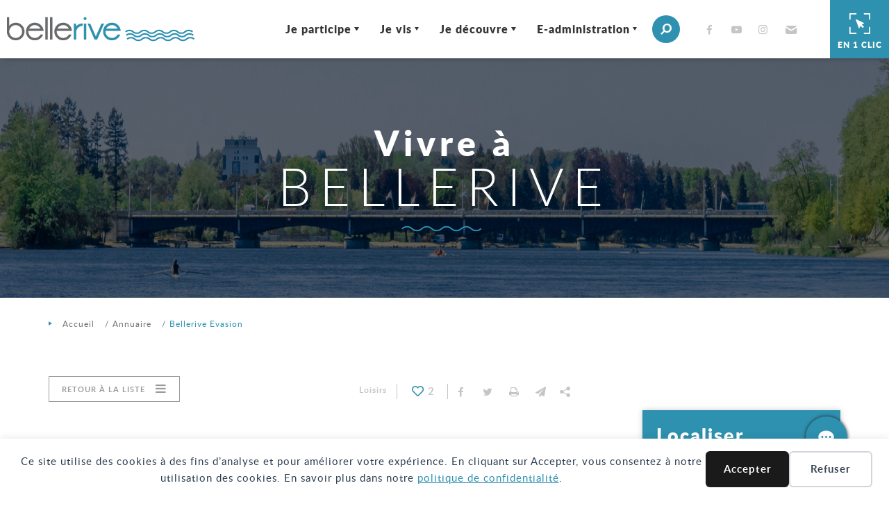

--- FILE ---
content_type: text/html; charset=UTF-8
request_url: https://www.ville-bellerive-sur-allier.fr/fiche/bellerive-evasion/
body_size: 115316
content:
<!DOCTYPE html> 
<html lang="fr-FR"> 
<head>
<meta charset="UTF-8">
<link rel="preload" href="https://www.ville-bellerive-sur-allier.fr/wp-content/cache/fvm/min/1767607748-css053f893bdeb980456d2cb1ed35ce3c539685229f28a73dc0cbe96c538bf5a.css" as="style" media="all" /> 
<link rel="preload" href="https://www.ville-bellerive-sur-allier.fr/wp-content/cache/fvm/min/1767607748-cssa12ccd91cf9f5e77e61888c30cf5d4db4b33ca552899984c78328e8fdc24e.css" as="style" media="all" /> 
<link rel="preload" href="https://www.ville-bellerive-sur-allier.fr/wp-content/cache/fvm/min/1767607748-css79006de3c7b07e3c7ac04da4066b27057d240604c651b69b5150e469c83f4.css" as="style" media="all" /> 
<link rel="preload" href="https://www.ville-bellerive-sur-allier.fr/wp-content/cache/fvm/min/1767607748-csse9094596ac2b105794c2870c1239c4ac07bbc54647848d2b4eb1b9ee63b90.css" as="style" media="all" /> 
<link rel="preload" href="https://www.ville-bellerive-sur-allier.fr/wp-content/cache/fvm/min/1767607748-css02ad7c3540e434e34c961f58fae2b97b3b003bfca1d9cb02272f56800d47f.css" as="style" media="all" /> 
<link rel="preload" href="https://www.ville-bellerive-sur-allier.fr/wp-content/cache/fvm/min/1767607748-cssb65148c20c6f3e0e0565b472763474d5430f2bc3a2b7bd27a073ad9cd62d1.css" as="style" media="all" /> 
<link rel="preload" href="https://www.ville-bellerive-sur-allier.fr/wp-content/cache/fvm/min/1767607748-css8c897d3ab0478a8cc40bbee34c50835027918d7813e9d7572ed84c7b5b0b7.css" as="style" media="all" /> 
<link rel="preload" href="https://www.ville-bellerive-sur-allier.fr/wp-content/cache/fvm/min/1767607748-css873e24a2a99a7deac968dc1cf0237e1d30ebb43184d95fcf408a8e4771781.css" as="style" media="all" /> 
<link rel="preload" href="https://www.ville-bellerive-sur-allier.fr/wp-content/cache/fvm/min/1767607748-css9bc52fcc065933d8fb23194ead07a0dc82ffa262578cf7d97614b4e411943.css" as="style" media="all" /> 
<link rel="preload" href="https://www.ville-bellerive-sur-allier.fr/wp-content/cache/fvm/min/1767607748-cssf9f0d676eb965fa4f4ee4ec23bf640b757bc556816f867c59d5248ea4adc5.css" as="style" media="print" /> 
<link rel="preload" href="https://www.ville-bellerive-sur-allier.fr/wp-content/cache/fvm/min/1767607748-csseae2b6d9ea3f23b75fd84ef89c9b297096f63366c5bc6406d8af132982702.css" as="style" media="all" /> 
<link rel="preload" href="https://www.ville-bellerive-sur-allier.fr/wp-content/cache/fvm/min/1767607748-css16a4cda027ccae83dab936cf06010c0a463214b751fc1ea5370602d9462f5.css" as="style" media="all" /> 
<link rel="preload" href="https://www.ville-bellerive-sur-allier.fr/wp-content/cache/fvm/min/1767607748-css0fd59781d219a6c1a0645f6bd7b5b06b54b55ee5eea49725ffcfd3e085107.css" as="style" media="all" /> 
<link rel="preload" href="https://www.ville-bellerive-sur-allier.fr/wp-content/cache/fvm/min/1767607748-cssb401a500484ce9ae70131222a7321e478899b43a75176eb4e8ae1cb2eeea1.css" as="style" media="all" /> 
<link rel="preload" href="https://www.ville-bellerive-sur-allier.fr/wp-content/cache/fvm/min/1767607748-cssaaa24545bbe18deed9f8b63c83565f376450e4920248d4fc70096b96fd3dd.css" as="style" media="all" />
<script data-cfasync="false">if(navigator.userAgent.match(/MSIE|Internet Explorer/i)||navigator.userAgent.match(/Trident\/7\..*?rv:11/i)){var href=document.location.href;if(!href.match(/[?&]iebrowser/)){if(href.indexOf("?")==-1){if(href.indexOf("#")==-1){document.location.href=href+"?iebrowser=1"}else{document.location.href=href.replace("#","?iebrowser=1#")}}else{if(href.indexOf("#")==-1){document.location.href=href+"&iebrowser=1"}else{document.location.href=href.replace("#","&iebrowser=1#")}}}}</script>
<script data-cfasync="false">class FVMLoader{constructor(e){this.triggerEvents=e,this.eventOptions={passive:!0},this.userEventListener=this.triggerListener.bind(this),this.delayedScripts={normal:[],async:[],defer:[]},this.allJQueries=[]}_addUserInteractionListener(e){this.triggerEvents.forEach(t=>window.addEventListener(t,e.userEventListener,e.eventOptions))}_removeUserInteractionListener(e){this.triggerEvents.forEach(t=>window.removeEventListener(t,e.userEventListener,e.eventOptions))}triggerListener(){this._removeUserInteractionListener(this),"loading"===document.readyState?document.addEventListener("DOMContentLoaded",this._loadEverythingNow.bind(this)):this._loadEverythingNow()}async _loadEverythingNow(){this._runAllDelayedCSS(),this._delayEventListeners(),this._delayJQueryReady(this),this._handleDocumentWrite(),this._registerAllDelayedScripts(),await this._loadScriptsFromList(this.delayedScripts.normal),await this._loadScriptsFromList(this.delayedScripts.defer),await this._loadScriptsFromList(this.delayedScripts.async),await this._triggerDOMContentLoaded(),await this._triggerWindowLoad(),window.dispatchEvent(new Event("wpr-allScriptsLoaded"))}_registerAllDelayedScripts(){document.querySelectorAll("script[type=fvmdelay]").forEach(e=>{e.hasAttribute("src")?e.hasAttribute("async")&&!1!==e.async?this.delayedScripts.async.push(e):e.hasAttribute("defer")&&!1!==e.defer||"module"===e.getAttribute("data-type")?this.delayedScripts.defer.push(e):this.delayedScripts.normal.push(e):this.delayedScripts.normal.push(e)})}_runAllDelayedCSS(){document.querySelectorAll("link[rel=fvmdelay]").forEach(e=>{e.setAttribute("rel","stylesheet")})}async _transformScript(e){return await this._requestAnimFrame(),new Promise(t=>{const n=document.createElement("script");let r;[...e.attributes].forEach(e=>{let t=e.nodeName;"type"!==t&&("data-type"===t&&(t="type",r=e.nodeValue),n.setAttribute(t,e.nodeValue))}),e.hasAttribute("src")?(n.addEventListener("load",t),n.addEventListener("error",t)):(n.text=e.text,t()),e.parentNode.replaceChild(n,e)})}async _loadScriptsFromList(e){const t=e.shift();return t?(await this._transformScript(t),this._loadScriptsFromList(e)):Promise.resolve()}_delayEventListeners(){let e={};function t(t,n){!function(t){function n(n){return e[t].eventsToRewrite.indexOf(n)>=0?"wpr-"+n:n}e[t]||(e[t]={originalFunctions:{add:t.addEventListener,remove:t.removeEventListener},eventsToRewrite:[]},t.addEventListener=function(){arguments[0]=n(arguments[0]),e[t].originalFunctions.add.apply(t,arguments)},t.removeEventListener=function(){arguments[0]=n(arguments[0]),e[t].originalFunctions.remove.apply(t,arguments)})}(t),e[t].eventsToRewrite.push(n)}function n(e,t){let n=e[t];Object.defineProperty(e,t,{get:()=>n||function(){},set(r){e["wpr"+t]=n=r}})}t(document,"DOMContentLoaded"),t(window,"DOMContentLoaded"),t(window,"load"),t(window,"pageshow"),t(document,"readystatechange"),n(document,"onreadystatechange"),n(window,"onload"),n(window,"onpageshow")}_delayJQueryReady(e){let t=window.jQuery;Object.defineProperty(window,"jQuery",{get:()=>t,set(n){if(n&&n.fn&&!e.allJQueries.includes(n)){n.fn.ready=n.fn.init.prototype.ready=function(t){e.domReadyFired?t.bind(document)(n):document.addEventListener("DOMContentLoaded2",()=>t.bind(document)(n))};const t=n.fn.on;n.fn.on=n.fn.init.prototype.on=function(){if(this[0]===window){function e(e){return e.split(" ").map(e=>"load"===e||0===e.indexOf("load.")?"wpr-jquery-load":e).join(" ")}"string"==typeof arguments[0]||arguments[0]instanceof String?arguments[0]=e(arguments[0]):"object"==typeof arguments[0]&&Object.keys(arguments[0]).forEach(t=>{delete Object.assign(arguments[0],{[e(t)]:arguments[0][t]})[t]})}return t.apply(this,arguments),this},e.allJQueries.push(n)}t=n}})}async _triggerDOMContentLoaded(){this.domReadyFired=!0,await this._requestAnimFrame(),document.dispatchEvent(new Event("DOMContentLoaded2")),await this._requestAnimFrame(),window.dispatchEvent(new Event("DOMContentLoaded2")),await this._requestAnimFrame(),document.dispatchEvent(new Event("wpr-readystatechange")),await this._requestAnimFrame(),document.wpronreadystatechange&&document.wpronreadystatechange()}async _triggerWindowLoad(){await this._requestAnimFrame(),window.dispatchEvent(new Event("wpr-load")),await this._requestAnimFrame(),window.wpronload&&window.wpronload(),await this._requestAnimFrame(),this.allJQueries.forEach(e=>e(window).trigger("wpr-jquery-load")),window.dispatchEvent(new Event("wpr-pageshow")),await this._requestAnimFrame(),window.wpronpageshow&&window.wpronpageshow()}_handleDocumentWrite(){const e=new Map;document.write=document.writeln=function(t){const n=document.currentScript,r=document.createRange(),i=n.parentElement;let a=e.get(n);void 0===a&&(a=n.nextSibling,e.set(n,a));const s=document.createDocumentFragment();r.setStart(s,0),s.appendChild(r.createContextualFragment(t)),i.insertBefore(s,a)}}async _requestAnimFrame(){return new Promise(e=>requestAnimationFrame(e))}static run(){const e=new FVMLoader(["keydown","mousemove","touchmove","touchstart","touchend","wheel"]);e._addUserInteractionListener(e)}}FVMLoader.run();</script>
<meta name="viewport" content="width=device-width, initial-scale=1, shrink-to-fit=no"><title>Bellerive Evasion | Ville de Bellerive-sur-Allier</title>
<meta name="dc.title" content="Bellerive Evasion | Ville de Bellerive-sur-Allier">
<meta name="dc.description" content="Randonnées pédestres et séjours, organisation de voyages en groupe, pratiques de pétanque, scrabble, tarot, belote mais dîner dansant, soirée cabaret ...">
<meta name="dc.relation" content="https://www.ville-bellerive-sur-allier.fr/fiche/bellerive-evasion/">
<meta name="dc.source" content="https://www.ville-bellerive-sur-allier.fr/">
<meta name="dc.language" content="fr_FR">
<meta name="description" content="Randonnées pédestres et séjours, organisation de voyages en groupe, pratiques de pétanque, scrabble, tarot, belote mais dîner dansant, soirée cabaret ...">
<meta name="robots" content="index, follow, max-snippet:-1, max-image-preview:large, max-video-preview:-1">
<link rel="canonical" href="https://www.ville-bellerive-sur-allier.fr/fiche/bellerive-evasion/">
<meta property="og:url" content="https://www.ville-bellerive-sur-allier.fr/fiche/bellerive-evasion/">
<meta property="og:site_name" content="Ville de Bellerive-sur-Allier">
<meta property="og:locale" content="fr_FR">
<meta property="og:type" content="article">
<meta property="article:author" content="https://www.facebook.com/villedebellerivesurallier/">
<meta property="article:publisher" content="https://www.facebook.com/villedebellerivesurallier/">
<meta property="og:title" content="Bellerive Evasion | Ville de Bellerive-sur-Allier">
<meta property="og:description" content="Randonnées pédestres et séjours, organisation de voyages en groupe, pratiques de pétanque, scrabble, tarot, belote mais dîner dansant, soirée cabaret ...">
<meta property="og:image" content="https://www.ville-bellerive-sur-allier.fr/wp-content/uploads/2019/05/img_logo_bellerive_evasion.jpg">
<meta property="og:image:secure_url" content="https://www.ville-bellerive-sur-allier.fr/wp-content/uploads/2019/05/img_logo_bellerive_evasion.jpg">
<meta property="og:image:width" content="200">
<meta property="og:image:height" content="130">
<meta name="twitter:card" content="summary">
<meta name="twitter:title" content="Bellerive Evasion | Ville de Bellerive-sur-Allier">
<meta name="twitter:description" content="Randonnées pédestres et séjours, organisation de voyages en groupe, pratiques de pétanque, scrabble, tarot, belote mais dîner dansant, soirée cabaret ...">
<meta name="twitter:image" content="https://www.ville-bellerive-sur-allier.fr/wp-content/uploads/2019/05/img_logo_bellerive_evasion.jpg">
<script type="application/ld+json">{"@context":"https:\/\/schema.org","name":"Breadcrumb","@type":"BreadcrumbList","itemListElement":[{"@type":"ListItem","position":1,"item":{"@type":"WebPage","id":"https:\/\/www.ville-bellerive-sur-allier.fr\/annuaire\/#webpage","url":"https:\/\/www.ville-bellerive-sur-allier.fr\/annuaire\/","name":"Annuaire"}},{"@type":"ListItem","position":2,"item":{"@type":"WebPage","id":"https:\/\/www.ville-bellerive-sur-allier.fr\/fiche\/bellerive-evasion\/#webpage","url":"https:\/\/www.ville-bellerive-sur-allier.fr\/fiche\/bellerive-evasion\/","name":"Bellerive Evasion"}}]}</script>
<link rel="profile" href="http://gmpg.org/xfn/11"> 
<style id='wp-img-auto-sizes-contain-inline-css' type='text/css' media="all">img:is([sizes=auto i],[sizes^="auto," i]){contain-intrinsic-size:3000px 1500px}</style> 
<style id='classic-theme-styles-inline-css' type='text/css' media="all">/*! This file is auto-generated */ .wp-block-button__link{color:#fff;background-color:#32373c;border-radius:9999px;box-shadow:none;text-decoration:none;padding:calc(.667em + 2px) calc(1.333em + 2px);font-size:1.125em}.wp-block-file__button{background:#32373c;color:#fff;text-decoration:none}</style> 
<link rel='stylesheet' id='afr-css-css' href='https://www.ville-bellerive-sur-allier.fr/wp-content/cache/fvm/min/1767607748-css053f893bdeb980456d2cb1ed35ce3c539685229f28a73dc0cbe96c538bf5a.css' media='all' /> 
<link rel='stylesheet' id='search-filter-plugin-styles-css' href='https://www.ville-bellerive-sur-allier.fr/wp-content/cache/fvm/min/1767607748-cssa12ccd91cf9f5e77e61888c30cf5d4db4b33ca552899984c78328e8fdc24e.css' media='all' /> 
<link rel='stylesheet' id='klx-bootstrap-css' href='https://www.ville-bellerive-sur-allier.fr/wp-content/cache/fvm/min/1767607748-css79006de3c7b07e3c7ac04da4066b27057d240604c651b69b5150e469c83f4.css' media='all' /> 
<link rel='stylesheet' id='slick-css-css' href='https://www.ville-bellerive-sur-allier.fr/wp-content/cache/fvm/min/1767607748-csse9094596ac2b105794c2870c1239c4ac07bbc54647848d2b4eb1b9ee63b90.css' media='all' /> 
<link rel='stylesheet' id='slick-theme-css' href='https://www.ville-bellerive-sur-allier.fr/wp-content/cache/fvm/min/1767607748-css02ad7c3540e434e34c961f58fae2b97b3b003bfca1d9cb02272f56800d47f.css' media='all' /> 
<link rel='stylesheet' id='leaflet-css' href='https://www.ville-bellerive-sur-allier.fr/wp-content/cache/fvm/min/1767607748-cssb65148c20c6f3e0e0565b472763474d5430f2bc3a2b7bd27a073ad9cd62d1.css' media='all' /> 
<link rel='stylesheet' id='leaflet-cluster-css' href='https://www.ville-bellerive-sur-allier.fr/wp-content/cache/fvm/min/1767607748-css8c897d3ab0478a8cc40bbee34c50835027918d7813e9d7572ed84c7b5b0b7.css' media='all' /> 
<link rel='stylesheet' id='theme-fonts-css' href='https://www.ville-bellerive-sur-allier.fr/wp-content/cache/fvm/min/1767607748-css873e24a2a99a7deac968dc1cf0237e1d30ebb43184d95fcf408a8e4771781.css' media='all' /> 
<link rel='stylesheet' id='klx-bs4-style-css' href='https://www.ville-bellerive-sur-allier.fr/wp-content/cache/fvm/min/1767607748-css9bc52fcc065933d8fb23194ead07a0dc82ffa262578cf7d97614b4e411943.css' media='all' /> 
<link rel='stylesheet' id='theme-print-css' href='https://www.ville-bellerive-sur-allier.fr/wp-content/cache/fvm/min/1767607748-cssf9f0d676eb965fa4f4ee4ec23bf640b757bc556816f867c59d5248ea4adc5.css' media='print' /> 
<link rel='stylesheet' id='serge-style-css' href='https://www.ville-bellerive-sur-allier.fr/wp-content/cache/fvm/min/1767607748-csseae2b6d9ea3f23b75fd84ef89c9b297096f63366c5bc6406d8af132982702.css' media='all' /> 
<link rel='stylesheet' id='newsletter-css' href='https://www.ville-bellerive-sur-allier.fr/wp-content/cache/fvm/min/1767607748-css16a4cda027ccae83dab936cf06010c0a463214b751fc1ea5370602d9462f5.css' media='all' /> 
<link rel='stylesheet' id='tablepress-default-css' href='https://www.ville-bellerive-sur-allier.fr/wp-content/cache/fvm/min/1767607748-css0fd59781d219a6c1a0645f6bd7b5b06b54b55ee5eea49725ffcfd3e085107.css' media='all' /> 
<link rel='stylesheet' id='simple-favorites-css' href='https://www.ville-bellerive-sur-allier.fr/wp-content/cache/fvm/min/1767607748-cssb401a500484ce9ae70131222a7321e478899b43a75176eb4e8ae1cb2eeea1.css' media='all' /> 
<link rel='stylesheet' id='ari-fancybox-css' href='https://www.ville-bellerive-sur-allier.fr/wp-content/cache/fvm/min/1767607748-cssaaa24545bbe18deed9f8b63c83565f376450e4920248d4fc70096b96fd3dd.css' media='all' /> 
<style id='ari-fancybox-inline-css' type='text/css' media="all">BODY .fancybox-container{z-index:200000}BODY .fancybox-is-open .fancybox-bg{opacity:.87}BODY .fancybox-bg{background-color:#0f0f11}BODY .fancybox-thumbs{background-color:#fff}</style> 
<script  src="https://www.ville-bellerive-sur-allier.fr/wp-content/plugins/autocomplete-for-relevanssi/awesomplete-gh-pages/awesomplete.js?ver=0.1" id="afr-js-js"></script>
<script  src="https://www.ville-bellerive-sur-allier.fr/wp-includes/js/jquery/jquery.min.js?ver=3.7.1" id="jquery-core-js"></script>
<script  src="https://www.ville-bellerive-sur-allier.fr/wp-includes/js/jquery/jquery-migrate.min.js?ver=3.4.1" id="jquery-migrate-js"></script>
<script  src="https://www.ville-bellerive-sur-allier.fr/wp-includes/js/jquery/ui/core.min.js?ver=1.13.3" id="jquery-ui-core-js"></script>
<script  src="https://www.ville-bellerive-sur-allier.fr/wp-includes/js/jquery/ui/mouse.min.js?ver=1.13.3" id="jquery-ui-mouse-js"></script>
<script  src="https://www.ville-bellerive-sur-allier.fr/wp-includes/js/jquery/ui/sortable.min.js?ver=1.13.3" id="jquery-ui-sortable-js"></script>
<script  src="https://www.ville-bellerive-sur-allier.fr/wp-includes/js/jquery/ui/resizable.min.js?ver=1.13.3" id="jquery-ui-resizable-js"></script>
<script  src="https://www.ville-bellerive-sur-allier.fr/wp-content/plugins/advanced-custom-fields-pro/assets/build/js/acf.min.js?ver=6.7.0.2" id="acf-js"></script>
<script  src="https://www.ville-bellerive-sur-allier.fr/wp-includes/js/dist/dom-ready.min.js?ver=f77871ff7694fffea381" id="wp-dom-ready-js"></script>
<script  src="https://www.ville-bellerive-sur-allier.fr/wp-includes/js/dist/hooks.min.js?ver=dd5603f07f9220ed27f1" id="wp-hooks-js"></script>
<script  src="https://www.ville-bellerive-sur-allier.fr/wp-includes/js/dist/i18n.min.js?ver=c26c3dc7bed366793375" id="wp-i18n-js"></script>
<script  id="wp-i18n-js-after">
/* <![CDATA[ */
wp.i18n.setLocaleData( { 'text direction\u0004ltr': [ 'ltr' ] } );
//# sourceURL=wp-i18n-js-after
/* ]]> */
</script>
<script  id="wp-a11y-js-translations">
/* <![CDATA[ */
( function( domain, translations ) {
var localeData = translations.locale_data[ domain ] || translations.locale_data.messages;
localeData[""].domain = domain;
wp.i18n.setLocaleData( localeData, domain );
} )( "default", {"translation-revision-date":"2025-12-10 11:15:06+0000","generator":"GlotPress\/4.0.3","domain":"messages","locale_data":{"messages":{"":{"domain":"messages","plural-forms":"nplurals=2; plural=n > 1;","lang":"fr"},"Notifications":["Notifications"]}},"comment":{"reference":"wp-includes\/js\/dist\/a11y.js"}} );
//# sourceURL=wp-a11y-js-translations
/* ]]> */
</script>
<script  src="https://www.ville-bellerive-sur-allier.fr/wp-includes/js/dist/a11y.min.js?ver=cb460b4676c94bd228ed" id="wp-a11y-js"></script>
<script  src="https://www.ville-bellerive-sur-allier.fr/wp-content/plugins/advanced-custom-fields-pro/assets/build/js/acf-input.min.js?ver=6.7.0.2" id="acf-input-js"></script>
<script  src="https://www.ville-bellerive-sur-allier.fr/wp-content/plugins/ACF-Conditional-Taxonomy-Rules-master/includes/input_conditional_taxonomy.js?ver=3.0.0" id="acf-input-conditional-taxonomy-js"></script>
<script  src="https://www.ville-bellerive-sur-allier.fr/wp-content/themes/revel/assets/js/popper.min.js?ver=6.9" id="popper-js"></script>
<script type="text/javascript" id="favorites-js-extra">
/* <![CDATA[ */
var favorites_data = {"ajaxurl":"https://www.ville-bellerive-sur-allier.fr/wp-admin/admin-ajax.php","nonce":"9d8e63511c","favorite":"\u003Ci title=\"Ajouter aux favoris\" class=\"icon-coeur_contours\"\u003E\u003C/i\u003E","favorited":"\u003Ci title=\"Suppimer des favoris\" class=\"icon-coeur_contours\"\u003E\u003C/i\u003E","includecount":"1","indicate_loading":"1","loading_text":"","loading_image":"\u003Cspan class=\"sf-icon-spinner-wrapper\"\u003E\u003Ci class=\"sf-icon-spinner\"\u003E\u003C/i\u003E\u003C/span\u003E","loading_image_active":"\u003Cspan class=\"sf-icon-spinner-wrapper active\"\u003E\u003Ci class=\"sf-icon-spinner active\"\u003E\u003C/i\u003E\u003C/span\u003E","loading_image_preload":"1","cache_enabled":"1","button_options":{"button_type":"custom","custom_colors":false,"box_shadow":true,"include_count":true,"default":{"background_default":false,"border_default":false,"text_default":false,"icon_default":"#dd3333","count_default":false},"active":{"background_active":"#ffffff","border_active":"#dd3333","text_active":"#ffffff","icon_active":"#dd3333","count_active":false}},"authentication_modal_content":"\u003Cp\u003EConnectez-vous pour enregistrer vos favoris.\u003C/p\u003E\u003Cp\u003E\u003Ca href=\"#\" data-favorites-modal-close\u003EIgnorer cet avertissement\u003C/a\u003E\u003C/p\u003E","authentication_redirect":"","dev_mode":"","logged_in":"","user_id":"0","authentication_redirect_url":"https://www.ville-bellerive-sur-allier.fr/connexion/"};
//# sourceURL=favorites-js-extra
/* ]]> */
</script>
<script  src="https://www.ville-bellerive-sur-allier.fr/wp-content/plugins/favorites/assets/js/favorites.min.js?ver=2.3.6" id="favorites-js"></script>
<script type="text/javascript" id="login-with-ajax-js-extra">
/* <![CDATA[ */
var LWA = {"ajaxurl":"https://www.ville-bellerive-sur-allier.fr/wp-admin/admin-ajax.php","off":""};
//# sourceURL=login-with-ajax-js-extra
/* ]]> */
</script>
<script  src="https://www.ville-bellerive-sur-allier.fr/wp-content/plugins/login-with-ajax/templates/login-with-ajax.legacy.min.js?ver=4.5.1" id="login-with-ajax-js"></script>
<script  src="https://www.ville-bellerive-sur-allier.fr/wp-content/plugins/login-with-ajax/ajaxify/ajaxify.min.js?ver=4.5.1" id="login-with-ajax-ajaxify-js"></script>
<script type="text/javascript" id="ari-fancybox-js-extra">
/* <![CDATA[ */
var ARI_FANCYBOX = {"lightbox":{"backFocus":false,"trapFocus":false,"thumbs":{"hideOnClose":false},"touch":{"vertical":true,"momentum":true},"buttons":["slideShow","fullScreen","thumbs","close"],"lang":"custom","i18n":{"custom":{"PREV":"Pr\u00e9c\u00e9dent","NEXT":"Suivant","PLAY_START":"D\u00e9marrer le diaporma (P)","PLAY_STOP":"Arr\u00eater le diaporama (P)","FULL_SCREEN":"Plain \u00e9cran (F)","THUMBS":"Vignettes (G)","CLOSE":"Fermer (Echap)","ERROR":"The requested content cannot be loaded. \u003Cbr/\u003E Please try again later."}}},"convert":{"images":{"convert":true}},"sanitize":null,"viewers":{"pdfjs":{"url":"https://www.ville-bellerive-sur-allier.fr/wp-content/plugins/ari-fancy-lightbox/assets/pdfjs/web/viewer.html"}}};
//# sourceURL=ari-fancybox-js-extra
/* ]]> */
</script>
<script  id="ari-fancybox-js-before">
/* <![CDATA[ */
ARI_FANCYBOX_INIT_FUNC = function($) {$(".fancybox-container").addClass("fancybox-show-thumbs");}
//# sourceURL=ari-fancybox-js-before
/* ]]> */
</script>
<script  src="https://www.ville-bellerive-sur-allier.fr/wp-content/plugins/ari-fancy-lightbox/assets/fancybox/jquery.fancybox.min.js?ver=1.4.1" id="ari-fancybox-js"></script>
<script>
window.dataLayer = window.dataLayer || [];
function gtag() { dataLayer.push(arguments); }
gtag('consent', 'default', {
'ad_user_data': 'denied',
'ad_personalization': 'denied',
'ad_storage': 'denied',
'analytics_storage': 'denied',
'wait_for_update': 500,
}); 
gtag('js', new Date()); 
gtag('config', 'G-YXQV99XH0Z');
</script>
<style media="all">.breadcrumb{list-style:none;margin:0;padding-inline-start:0}.breadcrumb li{margin:0;display:inline-block;position:relative}.breadcrumb li::after{content:'';margin-left:5px;margin-right:5px}.breadcrumb li:last-child::after{display:none}</style> 
<link rel="icon" href="https://www.ville-bellerive-sur-allier.fr/wp-content/uploads/2019/06/cropped-icoBellerive-1-192x192.png" sizes="192x192" /> 
<style id='global-styles-inline-css' type='text/css' media="all">:root{--wp--preset--aspect-ratio--square:1;--wp--preset--aspect-ratio--4-3:4/3;--wp--preset--aspect-ratio--3-4:3/4;--wp--preset--aspect-ratio--3-2:3/2;--wp--preset--aspect-ratio--2-3:2/3;--wp--preset--aspect-ratio--16-9:16/9;--wp--preset--aspect-ratio--9-16:9/16;--wp--preset--color--black:#000000;--wp--preset--color--cyan-bluish-gray:#abb8c3;--wp--preset--color--white:#ffffff;--wp--preset--color--pale-pink:#f78da7;--wp--preset--color--vivid-red:#cf2e2e;--wp--preset--color--luminous-vivid-orange:#ff6900;--wp--preset--color--luminous-vivid-amber:#fcb900;--wp--preset--color--light-green-cyan:#7bdcb5;--wp--preset--color--vivid-green-cyan:#00d084;--wp--preset--color--pale-cyan-blue:#8ed1fc;--wp--preset--color--vivid-cyan-blue:#0693e3;--wp--preset--color--vivid-purple:#9b51e0;--wp--preset--gradient--vivid-cyan-blue-to-vivid-purple:linear-gradient(135deg,rgb(6,147,227) 0%,rgb(155,81,224) 100%);--wp--preset--gradient--light-green-cyan-to-vivid-green-cyan:linear-gradient(135deg,rgb(122,220,180) 0%,rgb(0,208,130) 100%);--wp--preset--gradient--luminous-vivid-amber-to-luminous-vivid-orange:linear-gradient(135deg,rgb(252,185,0) 0%,rgb(255,105,0) 100%);--wp--preset--gradient--luminous-vivid-orange-to-vivid-red:linear-gradient(135deg,rgb(255,105,0) 0%,rgb(207,46,46) 100%);--wp--preset--gradient--very-light-gray-to-cyan-bluish-gray:linear-gradient(135deg,rgb(238,238,238) 0%,rgb(169,184,195) 100%);--wp--preset--gradient--cool-to-warm-spectrum:linear-gradient(135deg,rgb(74,234,220) 0%,rgb(151,120,209) 20%,rgb(207,42,186) 40%,rgb(238,44,130) 60%,rgb(251,105,98) 80%,rgb(254,248,76) 100%);--wp--preset--gradient--blush-light-purple:linear-gradient(135deg,rgb(255,206,236) 0%,rgb(152,150,240) 100%);--wp--preset--gradient--blush-bordeaux:linear-gradient(135deg,rgb(254,205,165) 0%,rgb(254,45,45) 50%,rgb(107,0,62) 100%);--wp--preset--gradient--luminous-dusk:linear-gradient(135deg,rgb(255,203,112) 0%,rgb(199,81,192) 50%,rgb(65,88,208) 100%);--wp--preset--gradient--pale-ocean:linear-gradient(135deg,rgb(255,245,203) 0%,rgb(182,227,212) 50%,rgb(51,167,181) 100%);--wp--preset--gradient--electric-grass:linear-gradient(135deg,rgb(202,248,128) 0%,rgb(113,206,126) 100%);--wp--preset--gradient--midnight:linear-gradient(135deg,rgb(2,3,129) 0%,rgb(40,116,252) 100%);--wp--preset--font-size--small:13px;--wp--preset--font-size--medium:20px;--wp--preset--font-size--large:36px;--wp--preset--font-size--x-large:42px;--wp--preset--spacing--20:0.44rem;--wp--preset--spacing--30:0.67rem;--wp--preset--spacing--40:1rem;--wp--preset--spacing--50:1.5rem;--wp--preset--spacing--60:2.25rem;--wp--preset--spacing--70:3.38rem;--wp--preset--spacing--80:5.06rem;--wp--preset--shadow--natural:6px 6px 9px rgba(0, 0, 0, 0.2);--wp--preset--shadow--deep:12px 12px 50px rgba(0, 0, 0, 0.4);--wp--preset--shadow--sharp:6px 6px 0px rgba(0, 0, 0, 0.2);--wp--preset--shadow--outlined:6px 6px 0px -3px rgb(255, 255, 255), 6px 6px rgb(0, 0, 0);--wp--preset--shadow--crisp:6px 6px 0px rgb(0, 0, 0)}:where(.is-layout-flex){gap:.5em}:where(.is-layout-grid){gap:.5em}body .is-layout-flex{display:flex}.is-layout-flex{flex-wrap:wrap;align-items:center}.is-layout-flex>:is(*,div){margin:0}body .is-layout-grid{display:grid}.is-layout-grid>:is(*,div){margin:0}:where(.wp-block-columns.is-layout-flex){gap:2em}:where(.wp-block-columns.is-layout-grid){gap:2em}:where(.wp-block-post-template.is-layout-flex){gap:1.25em}:where(.wp-block-post-template.is-layout-grid){gap:1.25em}.has-black-color{color:var(--wp--preset--color--black)!important}.has-cyan-bluish-gray-color{color:var(--wp--preset--color--cyan-bluish-gray)!important}.has-white-color{color:var(--wp--preset--color--white)!important}.has-pale-pink-color{color:var(--wp--preset--color--pale-pink)!important}.has-vivid-red-color{color:var(--wp--preset--color--vivid-red)!important}.has-luminous-vivid-orange-color{color:var(--wp--preset--color--luminous-vivid-orange)!important}.has-luminous-vivid-amber-color{color:var(--wp--preset--color--luminous-vivid-amber)!important}.has-light-green-cyan-color{color:var(--wp--preset--color--light-green-cyan)!important}.has-vivid-green-cyan-color{color:var(--wp--preset--color--vivid-green-cyan)!important}.has-pale-cyan-blue-color{color:var(--wp--preset--color--pale-cyan-blue)!important}.has-vivid-cyan-blue-color{color:var(--wp--preset--color--vivid-cyan-blue)!important}.has-vivid-purple-color{color:var(--wp--preset--color--vivid-purple)!important}.has-black-background-color{background-color:var(--wp--preset--color--black)!important}.has-cyan-bluish-gray-background-color{background-color:var(--wp--preset--color--cyan-bluish-gray)!important}.has-white-background-color{background-color:var(--wp--preset--color--white)!important}.has-pale-pink-background-color{background-color:var(--wp--preset--color--pale-pink)!important}.has-vivid-red-background-color{background-color:var(--wp--preset--color--vivid-red)!important}.has-luminous-vivid-orange-background-color{background-color:var(--wp--preset--color--luminous-vivid-orange)!important}.has-luminous-vivid-amber-background-color{background-color:var(--wp--preset--color--luminous-vivid-amber)!important}.has-light-green-cyan-background-color{background-color:var(--wp--preset--color--light-green-cyan)!important}.has-vivid-green-cyan-background-color{background-color:var(--wp--preset--color--vivid-green-cyan)!important}.has-pale-cyan-blue-background-color{background-color:var(--wp--preset--color--pale-cyan-blue)!important}.has-vivid-cyan-blue-background-color{background-color:var(--wp--preset--color--vivid-cyan-blue)!important}.has-vivid-purple-background-color{background-color:var(--wp--preset--color--vivid-purple)!important}.has-black-border-color{border-color:var(--wp--preset--color--black)!important}.has-cyan-bluish-gray-border-color{border-color:var(--wp--preset--color--cyan-bluish-gray)!important}.has-white-border-color{border-color:var(--wp--preset--color--white)!important}.has-pale-pink-border-color{border-color:var(--wp--preset--color--pale-pink)!important}.has-vivid-red-border-color{border-color:var(--wp--preset--color--vivid-red)!important}.has-luminous-vivid-orange-border-color{border-color:var(--wp--preset--color--luminous-vivid-orange)!important}.has-luminous-vivid-amber-border-color{border-color:var(--wp--preset--color--luminous-vivid-amber)!important}.has-light-green-cyan-border-color{border-color:var(--wp--preset--color--light-green-cyan)!important}.has-vivid-green-cyan-border-color{border-color:var(--wp--preset--color--vivid-green-cyan)!important}.has-pale-cyan-blue-border-color{border-color:var(--wp--preset--color--pale-cyan-blue)!important}.has-vivid-cyan-blue-border-color{border-color:var(--wp--preset--color--vivid-cyan-blue)!important}.has-vivid-purple-border-color{border-color:var(--wp--preset--color--vivid-purple)!important}.has-vivid-cyan-blue-to-vivid-purple-gradient-background{background:var(--wp--preset--gradient--vivid-cyan-blue-to-vivid-purple)!important}.has-light-green-cyan-to-vivid-green-cyan-gradient-background{background:var(--wp--preset--gradient--light-green-cyan-to-vivid-green-cyan)!important}.has-luminous-vivid-amber-to-luminous-vivid-orange-gradient-background{background:var(--wp--preset--gradient--luminous-vivid-amber-to-luminous-vivid-orange)!important}.has-luminous-vivid-orange-to-vivid-red-gradient-background{background:var(--wp--preset--gradient--luminous-vivid-orange-to-vivid-red)!important}.has-very-light-gray-to-cyan-bluish-gray-gradient-background{background:var(--wp--preset--gradient--very-light-gray-to-cyan-bluish-gray)!important}.has-cool-to-warm-spectrum-gradient-background{background:var(--wp--preset--gradient--cool-to-warm-spectrum)!important}.has-blush-light-purple-gradient-background{background:var(--wp--preset--gradient--blush-light-purple)!important}.has-blush-bordeaux-gradient-background{background:var(--wp--preset--gradient--blush-bordeaux)!important}.has-luminous-dusk-gradient-background{background:var(--wp--preset--gradient--luminous-dusk)!important}.has-pale-ocean-gradient-background{background:var(--wp--preset--gradient--pale-ocean)!important}.has-electric-grass-gradient-background{background:var(--wp--preset--gradient--electric-grass)!important}.has-midnight-gradient-background{background:var(--wp--preset--gradient--midnight)!important}.has-small-font-size{font-size:var(--wp--preset--font-size--small)!important}.has-medium-font-size{font-size:var(--wp--preset--font-size--medium)!important}.has-large-font-size{font-size:var(--wp--preset--font-size--large)!important}.has-x-large-font-size{font-size:var(--wp--preset--font-size--x-large)!important}</style> 
</head>
<body class="wp-singular fiche-template-default single single-fiche postid-7311 wp-custom-logo wp-embed-responsive wp-theme-revel"> <div data-nosnippet class="seopress-user-consent seopress-user-message seopress-user-consent-hide"> <p>Ce site utilise des cookies à des fins d’analyse et pour améliorer votre expérience. En cliquant sur Accepter, vous consentez à notre utilisation des cookies. En savoir plus dans notre <a href="https://www.ville-bellerive-sur-allier.fr/politique-de-confidentialite/">politique de confidentialité</a>.</p> <p> <button id="seopress-user-consent-accept" type="button">Accepter</button> <button type="button" id="seopress-user-consent-close">Refuser</button> </p> </div><div class="seopress-user-consent-backdrop seopress-user-consent-hide"></div>
<style media="all">.seopress-user-consent{position:fixed;z-index:8000;display:inline-flex;flex-direction:column;justify-content:center;border:none;box-sizing:border-box;left:0;right:0;width:100%;padding:18px 24px;bottom:0;text-align:center;background:#FFF;box-shadow:0 -2px 10px rgba(0,0,0,.08)}@media (max-width:782px){.seopress-user-consent{padding:16px}.seopress-user-consent.seopress-user-message{flex-direction:column!important;align-items:stretch;gap:16px}.seopress-user-consent.seopress-user-message p:first-child{margin:0!important;text-align:center}.seopress-user-consent.seopress-user-message p:last-child{width:100%;flex-direction:column;justify-content:stretch;gap:10px}.seopress-user-consent.seopress-user-message button{width:100%!important;min-width:auto!important}}}.seopress-user-consent.seopress-user-message p:first-child{margin:0;line-height:1.6;flex:1}.seopress-user-consent p{margin:0;font-size:15px;line-height:1.6;color:#2c3e50}.seopress-user-consent a{color:#2e91b0;text-decoration:underline;font-weight:500}.seopress-user-consent a:hover{text-decoration:none;opacity:.7}.seopress-user-consent.seopress-user-message{flex-direction:row;align-items:center;gap:24px}.seopress-user-consent.seopress-user-message p:last-child{display:flex;gap:12px;justify-content:flex-end;flex-wrap:nowrap;margin:0;flex-shrink:0}.seopress-user-consent button{padding:12px 24px;border:none;border-radius:6px;font-size:15px;font-weight:600;cursor:pointer;transition:all 0.2s ease;flex:0 1 auto;min-width:120px;background:#1a1a1a;color:#fff}.seopress-user-consent button:hover{transform:translateY(-1px);box-shadow:0 2px 8px rgba(0,0,0,.15);background:#000}#seopress-user-consent-close{border:2px solid #d1d5db!important;background:#fff;color:#374151}#seopress-user-consent-close:hover{background:#f9fafb;border-color:#9ca3af!important;color:#1f2937}@media (max-width:480px){.seopress-user-consent.seopress-user-message p:last-child{flex-direction:column}.seopress-user-consent button{width:100%;min-width:auto}}.seopress-user-consent-hide{display:none!important}.seopress-edit-choice{background:none;justify-content:flex-start;align-items:flex-start;z-index:7999;border:none;width:auto;transform:none!important;left:20px!important;right:auto!important;bottom:20px;top:auto;box-shadow:none;padding:0}</style> <header id="page-header" class="navbar navbar-expand-md show"> <div class="site-title navbar-brand"> <a href="https://www.ville-bellerive-sur-allier.fr/" class="custom-logo-link" rel="home"><img width="270" height="48" src="https://www.ville-bellerive-sur-allier.fr/wp-content/uploads/2019/06/BelleriveLogoHeader-1.png" class="custom-logo" alt="Ville de Bellerive-sur-Allier" decoding="async" srcset="https://www.ville-bellerive-sur-allier.fr/wp-content/uploads/2019/06/BelleriveLogoHeader-1.png 270w, https://www.ville-bellerive-sur-allier.fr/wp-content/uploads/2019/06/BelleriveLogoHeader-1-265x48.png 265w, https://www.ville-bellerive-sur-allier.fr/wp-content/uploads/2019/06/BelleriveLogoHeader-1-250x44.png 250w" sizes="(max-width: 270px) 100vw, 270px" /></a> </div> <button class="navbar-toggler" type="button" data-toggle="collapse" data-target="#menuPrincipal" aria-controls="menuPrincipal" aria-expanded="false" aria-label="Ouvrir/fermer le menu"> <span class="toggler"></span> <span class="toggler"></span> <span class="toggler"></span> <span class="toggler"></span> <span class="sr-only">Menu</span> </button> <button class="d-none d-md-flex btn-en-un-clic open-popup-en-un-clic" aria-controls="popup-en-un-clic" data-toggle="modal" data-target="#popup-en-un-clic"><i class="icon-revel__en1clic"></i>En 1 clic</button> <nav id="menuPrincipal" class="collapse navbar-collapse"><ul id="menu-principal" class="navbar-nav"> <li class="nav-item"> <button class="nav-link open-popup-search" aria-controls="popup-search" data-toggle="modal" data-target="#popup-search"><i class="icon-search"></i><span class="sr-only">Moteur de recherche</span></button> </li><li class="menu-item level-0 nav-item dropdown"><button id="dropdown-6460" data-toggle="dropdown" aria-haspopup="true" aria-expanded="false" aria-label="Ouvrir/Fermer le sous-menu" data-href="#" class="nav-link dropdown-toggle">Je participe</button> <div class="dropdown-menu level-1"> <div class="container"> <ul class="row"> <li class="menu-item level-1 dropdown-item"><a href="https://www.ville-bellerive-sur-allier.fr/je-participe/jai-une-idee/" class="nav-link-1">J’ai une idée</a></li> <li class="menu-item level-1 dropdown-item dropdown-submenu"><button id="dropdown-7561" data-toggle="dropdown" aria-haspopup="true" aria-expanded="false" aria-label="Ouvrir/Fermer le sous-menu" data-href="#" class="nav-link-1 dropdown-toggle"><i class="icon-plus-squared"></i>Projets participatifs</button> <ul class="dropdown-menu level-2"> <li class="menu-item level-2 dropdown-item"><a href="https://www.ville-bellerive-sur-allier.fr/je-participe/projets-participatifs/quest-ce-quun-projet-participatif/" class="nav-link-2">Qu’est-ce qu’un projet participatif ?</a></li> <li class="menu-item level-2 dropdown-item"><a href="https://www.ville-bellerive-sur-allier.fr/je-participe/projets-participatifs/ecrivons-ensemble-le-projet-de-renovation-de-la-place-de-la-source-intermittente/" class="nav-link-2">Ecrivons ensemble le projet de rénovation de la place de la Source Intermittente</a></li> <li class="menu-item level-2 dropdown-item"><a href="https://www.ville-bellerive-sur-allier.fr/nouvelles-rues-nouveaux-noms/" class="nav-link-2">Nouvelles rues, nouveaux noms</a></li> <li class="menu-item level-2 dropdown-item"><a href="https://www.ville-bellerive-sur-allier.fr/la-fontaine-a-idees-fait-sa-tournee/" class="nav-link-2">La Fontaine à idées fait sa tournée</a></li> </ul> </li> <li class="menu-item level-1 dropdown-item dropdown-submenu"><button id="dropdown-7679" data-toggle="dropdown" aria-haspopup="true" aria-expanded="false" aria-label="Ouvrir/Fermer le sous-menu" data-href="#" class="nav-link-1 dropdown-toggle"><i class="icon-plus-squared"></i>Réunions publiques</button> <ul class="dropdown-menu level-2"> <li class="menu-item level-2 dropdown-item"><a href="https://www.ville-bellerive-sur-allier.fr/je-participe/reunions-publiques/ma-commune-ma-sante/" class="nav-link-2">Ma commune, ma santé</a></li> <li class="menu-item level-2 dropdown-item"><a href="https://www.ville-bellerive-sur-allier.fr/je-participe/reunions-publiques/la-fibre-arrive-a-bellerive/" class="nav-link-2">La fibre arrive à Bellerive</a></li> <li class="menu-item level-2 dropdown-item"><a href="https://www.ville-bellerive-sur-allier.fr/je-participe/reunions-publiques/debat-vieillir-ou-conduire-faut-il-choisir/" class="nav-link-2">Débat : vieillir ou conduire, faut-il choisir ?</a></li> <li class="menu-item level-2 dropdown-item"><a href="https://www.ville-bellerive-sur-allier.fr/je-participe/reunions-publiques/a-fleurs-de-rue/" class="nav-link-2">À fleurs de rue</a></li> <li class="menu-item level-2 dropdown-item"><a href="https://www.ville-bellerive-sur-allier.fr/fiche/lavenue-de-vichy-sapprete-a-changer-de-visage/" class="nav-link-2">L’avenue de Vichy s’apprête à changer de visage</a></li> <li class="menu-item level-2 dropdown-item"><a href="https://www.ville-bellerive-sur-allier.fr/evenement/reunion-publique-voisins-vigilants-et-solidaires/" class="nav-link-2">Voisins vigilants et solidaires</a></li> <li class="menu-item level-2 dropdown-item"><a href="https://www.ville-bellerive-sur-allier.fr/evenement/reunion-publique-environnement/" class="nav-link-2">Réunion publique environnementale</a></li> </ul> </li> <li class="menu-item level-1 dropdown-item"><a href="https://www.ville-bellerive-sur-allier.fr/je-participe/signaler-un-probleme/" class="nav-link-1">Signaler un problème</a></li> </ul> </div></div> </li> <li class="menu-item level-0 nav-item dropdown"><button id="dropdown-6508" data-toggle="dropdown" aria-haspopup="true" aria-expanded="false" aria-label="Ouvrir/Fermer le sous-menu" data-href="#" class="nav-link dropdown-toggle">Je vis</button> <div class="dropdown-menu level-1"> <div class="container"> <ul class="row"> <li class="menu-item level-1 dropdown-item dropdown-submenu"><button id="dropdown-7715" data-toggle="dropdown" aria-haspopup="true" aria-expanded="false" aria-label="Ouvrir/Fermer le sous-menu" data-href="#" class="nav-link-1 dropdown-toggle"><i class="icon-plus-squared"></i>Enfance et éducation</button> <ul class="dropdown-menu level-2"> <li class="menu-item level-2 dropdown-item"><a href="https://www.ville-bellerive-sur-allier.fr/je-vis/enfance-education/petite-enfance/" class="nav-link-2">Petite enfance</a></li> <li class="menu-item level-2 dropdown-item"><a href="https://www.ville-bellerive-sur-allier.fr/je-vis/enfance-education/education/" class="nav-link-2">Éducation</a></li> <li class="menu-item level-2 dropdown-item"><a href="https://www.ville-bellerive-sur-allier.fr/je-vis/enfance-education/les-accueils-de-loisirs/" class="nav-link-2">Les accueils de loisirs</a></li> <li class="menu-item level-2 dropdown-item"><a href="https://www.ville-bellerive-sur-allier.fr/e-administration/mon-espace-famille/" class="nav-link-2">Mon espace famille</a></li> </ul> </li> <li class="menu-item level-1 dropdown-item dropdown-submenu"><button id="dropdown-7714" data-toggle="dropdown" aria-haspopup="true" aria-expanded="false" aria-label="Ouvrir/Fermer le sous-menu" data-href="#" class="nav-link-1 dropdown-toggle"><i class="icon-plus-squared"></i>Solidarités</button> <ul class="dropdown-menu level-2"> <li class="menu-item level-2 dropdown-item"><a href="https://www.ville-bellerive-sur-allier.fr/je-vis/solidarites/lutter-contre-la-precarite/" class="nav-link-2">Lutter contre la précarité</a></li> <li class="menu-item level-2 dropdown-item"><a href="https://www.ville-bellerive-sur-allier.fr/je-vis/solidarites/conserver-son-autonomie/" class="nav-link-2">Conserver son autonomie</a></li> <li class="menu-item level-2 dropdown-item"><a href="https://www.ville-bellerive-sur-allier.fr/je-vis/solidarites/se-proteger/" class="nav-link-2">Se protéger</a></li> <li class="menu-item level-2 dropdown-item"><a href="https://www.ville-bellerive-sur-allier.fr/je-vis/solidarites/se-deplacer-gratuitement/" class="nav-link-2">Se déplacer gratuitement</a></li> <li class="menu-item level-2 dropdown-item"><a href="https://www.ville-bellerive-sur-allier.fr/je-vis/solidarites/se-loger/" class="nav-link-2">Se loger</a></li> <li class="menu-item level-2 dropdown-item"><a href="https://www.ville-bellerive-sur-allier.fr/je-vis/solidarites/aider-les-aidants/" class="nav-link-2">Aider les aidants</a></li> <li class="menu-item level-2 dropdown-item"><a href="https://www.ville-bellerive-sur-allier.fr/je-vis/solidarites/se-divertir/" class="nav-link-2">Se divertir</a></li> <li class="menu-item level-2 dropdown-item"><a href="https://www.ville-bellerive-sur-allier.fr/je-vis/solidarites/aider-les-jeunes-meritants/" class="nav-link-2">Aider les jeunes méritants</a></li> <li class="menu-item level-2 dropdown-item"><a href="https://www.ville-bellerive-sur-allier.fr/je-vis/solidarites/osons-bouger/" class="nav-link-2">Osons bouger !</a></li> <li class="menu-item level-2 dropdown-item"><a href="https://www.ville-bellerive-sur-allier.fr/je-vis/solidarites/orange-day/" class="nav-link-2">Orange day</a></li> </ul> </li> <li class="menu-item level-1 dropdown-item dropdown-submenu"><button id="dropdown-7713" data-toggle="dropdown" aria-haspopup="true" aria-expanded="false" aria-label="Ouvrir/Fermer le sous-menu" data-href="#" class="nav-link-1 dropdown-toggle"><i class="icon-plus-squared"></i>Cadre de vie</button> <ul class="dropdown-menu level-2"> <li class="menu-item level-2 dropdown-item"><a href="https://www.ville-bellerive-sur-allier.fr/je-vis/cadre-de-vie/developpement-durable/" class="nav-link-2">Développement durable</a></li> <li class="menu-item level-2 dropdown-item"><a href="https://www.ville-bellerive-sur-allier.fr/je-vis/cadre-de-vie/proprete-et-tranquillite/" class="nav-link-2">Propreté et gestion des déchets</a></li> <li class="menu-item level-2 dropdown-item"><a href="https://www.ville-bellerive-sur-allier.fr/je-vis/securite-et-prevention/" class="nav-link-2">Sécurité et prévention</a></li> <li class="menu-item level-2 dropdown-item"><a href="https://www.ville-bellerive-sur-allier.fr/je-vis/cadre-de-vie/leau-potable/" class="nav-link-2">L’eau potable</a></li> </ul> </li> <li class="menu-item level-1 dropdown-item dropdown-submenu"><button id="dropdown-7526" data-toggle="dropdown" aria-haspopup="true" aria-expanded="false" aria-label="Ouvrir/Fermer le sous-menu" data-href="#" class="nav-link-1 dropdown-toggle"><i class="icon-plus-squared"></i>Culture</button> <ul class="dropdown-menu level-2"> <li class="menu-item level-2 dropdown-item"><a href="https://www.ville-bellerive-sur-allier.fr/je-vis/culture/laction-culturelle/" class="nav-link-2">L’action culturelle</a></li> <li class="menu-item level-2 dropdown-item"><a href="https://www.ville-bellerive-sur-allier.fr/je-vis/culture/saison-culturelle/" class="nav-link-2">Saison culturelle 2025 &#8211; 2026</a></li> <li class="menu-item level-2 dropdown-item"><a href="https://www.ville-bellerive-sur-allier.fr/fiche/mediatheque-ferme-modele/" class="nav-link-2">La Médiathèque-Ferme modèle</a></li> <li class="menu-item level-2 dropdown-item"><a href="https://www.ville-bellerive-sur-allier.fr/fiche/le-conservatoire/" class="nav-link-2">L&rsquo;école de musique Jean-Michel Guerre (antenne du Conservatoire de Vichy)</a></li> </ul> </li> <li class="menu-item level-1 dropdown-item dropdown-submenu"><button id="dropdown-7537" data-toggle="dropdown" aria-haspopup="true" aria-expanded="false" aria-label="Ouvrir/Fermer le sous-menu" data-href="#" class="nav-link-1 dropdown-toggle"><i class="icon-plus-squared"></i>Sport</button> <ul class="dropdown-menu level-2"> <li class="menu-item level-2 dropdown-item"><a href="https://www.ville-bellerive-sur-allier.fr/je-vis/sport/laction-sportive/" class="nav-link-2">L’action sportive</a></li> <li class="menu-item level-2 dropdown-item"><a href="https://www.ville-bellerive-sur-allier.fr/je-vis/sport/100-sports-vacances/" class="nav-link-2">100% Sports Vacances</a></li> <li class="menu-item level-2 dropdown-item"><a href="https://www.ville-bellerive-sur-allier.fr/je-vis/sport/21-juin-bellerive-a-lheure-olympique/" class="nav-link-2">21 juin : Bellerive à l’heure olympique !</a></li> </ul> </li> <li class="menu-item level-1 dropdown-item dropdown-submenu"><button id="dropdown-10363" data-toggle="dropdown" aria-haspopup="true" aria-expanded="false" aria-label="Ouvrir/Fermer le sous-menu" data-href="#" class="nav-link-1 dropdown-toggle"><i class="icon-plus-squared"></i>Economie</button> <ul class="dropdown-menu level-2"> <li class="menu-item level-2 dropdown-item"><a href="https://www.ville-bellerive-sur-allier.fr/je-vis/economie/les-activites-et-secteurs-economiques/" class="nav-link-2">Les activités et secteurs économiques</a></li> <li class="menu-item level-2 dropdown-item"><a href="https://www.ville-bellerive-sur-allier.fr/je-vis/economie/foires-et-marches/" class="nav-link-2">Foires et marchés</a></li> </ul> </li> <li class="menu-item level-1 dropdown-item"><a href="https://www.ville-bellerive-sur-allier.fr/je-vis/urbanisme/" class="nav-link-1">Urbanisme</a></li> <li class="menu-item level-1 dropdown-item dropdown-submenu"><button id="dropdown-6383" data-toggle="dropdown" aria-haspopup="true" aria-expanded="false" aria-label="Ouvrir/Fermer le sous-menu" data-href="#" class="nav-link-1 dropdown-toggle"><i class="icon-plus-squared"></i>Ma ville</button> <ul class="dropdown-menu level-2"> <li class="menu-item level-2 dropdown-item"><a href="https://www.ville-bellerive-sur-allier.fr/je-vis/ma-ville/conseil-municipal/" class="nav-link-2">Conseil municipal</a></li> <li class="menu-item level-2 dropdown-item"><a href="https://www.ville-bellerive-sur-allier.fr/je-vis/ma-ville/conseil-municipal-enfants/" class="nav-link-2">Conseil municipal enfants</a></li> <li class="menu-item level-2 dropdown-item"><a href="https://www.ville-bellerive-sur-allier.fr/je-vis/ma-ville/elus-2020/" class="nav-link-2">Élus 2020</a></li> <li class="menu-item level-2 dropdown-item"><a href="https://www.ville-bellerive-sur-allier.fr/je-vis/ma-ville/democratie-de-proximite/" class="nav-link-2">Démocratie de proximité</a></li> <li class="menu-item level-2 dropdown-item"><a href="https://www.ville-bellerive-sur-allier.fr/je-vis/ma-ville/declaration-du-maire/" class="nav-link-2">Déclaration du maire</a></li> <li class="menu-item level-2 dropdown-item"><a href="https://www.ville-bellerive-sur-allier.fr/je-vis/ma-ville/expression-politique/" class="nav-link-2">Expression politique</a></li> <li class="menu-item level-2 dropdown-item"><a href="https://www.ville-bellerive-sur-allier.fr/je-vis/ma-ville/budget/" class="nav-link-2">BUDGET</a></li> <li class="menu-item level-2 dropdown-item"><a href="https://www.ville-bellerive-sur-allier.fr/je-vis/ma-ville/nous-rejoindre/" class="nav-link-2">Nous rejoindre</a></li> </ul> </li> </ul> </div></div> </li> <li class="menu-item level-0 nav-item dropdown"><button id="dropdown-7525" data-toggle="dropdown" aria-haspopup="true" aria-expanded="false" aria-label="Ouvrir/Fermer le sous-menu" data-href="#" class="nav-link dropdown-toggle">Je découvre</button> <div class="dropdown-menu level-1"> <div class="container"> <ul class="row"> <li class="menu-item level-1 dropdown-item"><a href="https://www.ville-bellerive-sur-allier.fr/je-decouvre/bellerive-commune-touristique/" class="nav-link-1">Bellerive, commune touristique</a></li> <li class="menu-item level-1 dropdown-item"><a href="https://www.ville-bellerive-sur-allier.fr/je-decouvre/les-grands-evenements/" class="nav-link-1">Les grands événements</a></li> <li class="menu-item level-1 dropdown-item"><a href="https://www.ville-bellerive-sur-allier.fr/je-decouvre/les-infrastructures-culturelles-et-patrimoine/" class="nav-link-1">Les infrastructures culturelles et patrimoine</a></li> <li class="menu-item level-1 dropdown-item"><a href="https://www.ville-bellerive-sur-allier.fr/je-decouvre/infrastructures-sportives-et-de-loisirs/" class="nav-link-1">Les infrastructures sportives et de loisirs</a></li> <li class="menu-item level-1 dropdown-item dropdown-submenu"><button id="dropdown-11364" data-toggle="dropdown" aria-haspopup="true" aria-expanded="false" aria-label="Ouvrir/Fermer le sous-menu" data-href="#" class="nav-link-1 dropdown-toggle"><i class="icon-plus-squared"></i>Les grands projets</button> <ul class="dropdown-menu level-2"> <li class="menu-item level-2 dropdown-item"><a href="https://www.ville-bellerive-sur-allier.fr/je-decouvre/les-grands-projets/les-projets-2014-2020/" class="nav-link-2">Les projets 2014-2020</a></li> <li class="menu-item level-2 dropdown-item"><a href="https://www.ville-bellerive-sur-allier.fr/je-decouvre/les-grands-projets/les-projets-2020-2026/" class="nav-link-2">Les projets 2020-2026</a></li> </ul> </li> <li class="menu-item level-1 dropdown-item"><a href="https://www.ville-bellerive-sur-allier.fr/je-decouvre/se-balader-a-bellerive/" class="nav-link-1">Se balader à Bellerive</a></li> <li class="menu-item level-1 dropdown-item"><a href="https://www.ville-bellerive-sur-allier.fr/je-decouvre/nouveaux-bellerivois/" class="nav-link-1">Nouveaux bellerivois</a></li> </ul> </div></div> </li> <li class="menu-item level-0 nav-item dropdown"><button id="dropdown-7678" data-toggle="dropdown" aria-haspopup="true" aria-expanded="false" aria-label="Ouvrir/Fermer le sous-menu" data-href="#" class="nav-link dropdown-toggle">E-administration</button> <div class="dropdown-menu level-1"> <div class="container"> <ul class="row"> <li class="menu-item level-1 dropdown-item dropdown-submenu"><button id="dropdown-19822" data-toggle="dropdown" aria-haspopup="true" aria-expanded="false" aria-label="Ouvrir/Fermer le sous-menu" data-href="#" class="nav-link-1 dropdown-toggle"><i class="icon-plus-squared"></i>Population</button> <ul class="dropdown-menu level-2"> <li class="menu-item level-2 dropdown-item"><a href="https://www.ville-bellerive-sur-allier.fr/e-administration/etat-civil/pieces-didentite/" class="nav-link-2">Carte Nationale d’Identité et Passeport</a></li> <li class="menu-item level-2 dropdown-item"><a href="https://www.ville-bellerive-sur-allier.fr/e-administration/etat-civil/recensement-citoyen/" class="nav-link-2">Recensement citoyen</a></li> <li class="menu-item level-2 dropdown-item"><a href="https://www.ville-bellerive-sur-allier.fr/e-administration/etat-civil/inscriptions-listes-electorales/" class="nav-link-2">Élections</a></li> <li class="menu-item level-2 dropdown-item"><a href="https://www.ville-bellerive-sur-allier.fr/e-administration/etat-civil/autres-demarches-detat-civil/" class="nav-link-2">Autres démarches administratives</a></li> <li class="menu-item level-2 dropdown-item"><a href="https://www.ville-bellerive-sur-allier.fr/cimetiere/" class="nav-link-2">Cimetière</a></li> </ul> </li> <li class="menu-item level-1 dropdown-item dropdown-submenu"><button id="dropdown-59266" data-toggle="dropdown" aria-haspopup="true" aria-expanded="false" aria-label="Ouvrir/Fermer le sous-menu" data-href="#" class="nav-link-1 dropdown-toggle"><i class="icon-plus-squared"></i>Etat-civil</button> <ul class="dropdown-menu level-2"> <li class="menu-item level-2 dropdown-item"><a href="https://www.ville-bellerive-sur-allier.fr/e-administration/etat-civil/naissance/" class="nav-link-2">Naissance</a></li> <li class="menu-item level-2 dropdown-item"><a href="https://www.ville-bellerive-sur-allier.fr/e-administration/etat-civil/mariage-pacs-concubinage/" class="nav-link-2">Mariage, PACS, concubinage</a></li> <li class="menu-item level-2 dropdown-item"><a href="https://www.ville-bellerive-sur-allier.fr/e-administration/etat-civil/livret-de-famille/" class="nav-link-2">Livret de famille</a></li> <li class="menu-item level-2 dropdown-item"><a href="https://www.ville-bellerive-sur-allier.fr/e-administration/etat-civil/declaration-de-deces/" class="nav-link-2">Déclaration de décès</a></li> <li class="menu-item level-2 dropdown-item"><a href="https://www.ville-bellerive-sur-allier.fr/e-administration/etat-civil/demande-dacte/" class="nav-link-2">Demande d&rsquo;acte</a></li> </ul> </li> <li class="menu-item level-1 dropdown-item"><a href="https://www.ville-bellerive-sur-allier.fr/e-administration/permis-de-construire/" class="nav-link-1">Permis de construire</a></li> <li class="menu-item level-1 dropdown-item"><a href="https://www.ville-bellerive-sur-allier.fr/e-administration/paiement-en-ligne/" class="nav-link-1">Paiement en ligne</a></li> <li class="menu-item level-1 dropdown-item"><a href="https://www.ville-bellerive-sur-allier.fr/e-administration/mon-espace-famille/" class="nav-link-1">Mon espace famille</a></li> <li class="menu-item level-1 dropdown-item"><a href="https://www.service-public.fr/" class="nav-link-1">Service-public.fr</a></li> <li class="menu-item level-1 dropdown-item"><a href="https://www.ville-bellerive-sur-allier.fr/billetterie-en-ligne/" class="nav-link-1">Billetterie en ligne</a></li> <li class="menu-item level-1 dropdown-item"><a href="https://www.ville-bellerive-sur-allier.fr/e-administration/organiser-un-evenement-a-bellerive/" class="nav-link-1">Organiser un événement à Bellerive</a></li> <li class="menu-item level-1 dropdown-item"><a href="https://www.ville-bellerive-sur-allier.fr/agenda/" class="nav-link-1">Agenda</a></li> <li class="menu-item level-1 dropdown-item"><a href="https://www.ville-bellerive-sur-allier.fr/annuaire/associations/" class="nav-link-1">Annuaire des associations</a></li> <li class="menu-item level-1 dropdown-item"><a href="https://app.dmcity.fr/share/mask.php?mask=11&#038;dir=menu" class="nav-link-1">Affichage légal</a></li> </ul> </div></div> </li> </ul></nav><nav class="d-none d-md-flex"><ul id="menu-reseaux" class="navbar-nav flex-row"><li class="menu-item level-0 nav-item"><a target="_blank" rel="noreferrer noopener" href="https://www.facebook.com/villedebellerivesurallier/" class="nav-link"><i class="icon-facebook"></i><span class="text-hide">facebook</span></a></li> <li class="menu-item level-0 nav-item"><a target="_blank" rel="noreferrer noopener" href="https://www.youtube.com/channel/UCWDoyIfn2KarIjS_ff_8EnQ" class="nav-link"><i class="icon-youtube-play"></i><span class="text-hide">Youtube</span></a></li> <li class="menu-item level-0 nav-item"><a href="https://www.instagram.com/bellerivesurallier/" class="nav-link"><i class="icon-instagram"></i><span class="text-hide">Instagram</span></a></li> </ul></nav> <a class="mail-send" href="mailto:?body=https%3A%2F%2Fwww.ville-bellerive-sur-allier.fr%2Ffiche%2Fbellerive-evasion%2F" rel="noreferrer" title="Envoyer par e-mail" role="button"><i class="icon-revel__enveloppe"></i><span class="sr-only">Envoyer par e-mail</span></a> <div class="modal fade" id="popup-search" tabindex="-1" role="dialog"> <div class="modal-dialog" role="document"> <div class="modal-content"> <form role="search" method="get" class="search-form" action="https://www.ville-bellerive-sur-allier.fr/"> <div class="input-group"> <div class="label-wrapper col-md-4"> <label for="search-form-697763d781fd9"><span>Que</span> recherchez-vous&nbsp;?</label> </div> <div class="col-md-7 input-wrapper"> <input type="search" id="search-form-697763d781fd9" class="search-field form-control" placeholder="Vos mots-clés…" value="" name="s"> <button class="btn" type="submit"><i class="icon-search" aria-hidden="true"></i><span class="sr-only">Rechercher</span></button> </div> </div> </form> <button type="button" class="close" data-dismiss="modal" aria-label="Fermer"><span aria-hidden="true">&times;</span></button> </div> </div> </div> <div class="modal fade right" id="popup-en-un-clic" tabindex="-1" role="dialog"> <div class="modal-dialog" role="document"> <div class="modal-content"> <p class="un-clic-title">En 1 clic</p> <nav class="menu-en-un-clic-container"><ul id="menu-en-un-clic" class="navbar-nav flex-row"><li class="menu-item level-0 nav-item col-sm"><a href="https://www.ville-bellerive-sur-allier.fr/espace-associations/demarches-associatives/" class="nav-link"><span class="menu-image"><div class="img-wrapper"> <img src="[data-uri]" alt="" /> </div><span class="menu-title">La vie associative Bellerivoise</span></span></a></li> <li class="menu-item level-0 nav-item col-sm"><a href="https://www.ville-bellerive-sur-allier.fr/e-administration/mon-espace-famille/" class="nav-link"><span class="menu-image"><div class="img-wrapper"> <img src="[data-uri]" alt="" /> </div><span class="menu-title">Mon espace famille</span></span></a></li> <li class="menu-item level-0 nav-item col-sm"><a href="https://www.ville-bellerive-sur-allier.fr/billetterie-en-ligne/" class="nav-link"><span class="menu-image"><div class="img-wrapper"> <img src="[data-uri]" alt="" /> </div><span class="menu-title">Billetterie en ligne</span></span></a></li> <li class="menu-item level-0 nav-item col-sm"><a href="https://www.ville-bellerive-sur-allier.fr/annuaire-carte/" class="nav-link"><span class="menu-image"><div class="img-wrapper"> <img src="[data-uri]" alt="" /> </div><span class="menu-title">Carte interactive</span></span></a></li> <li class="menu-item level-0 nav-item col-sm"><a href="https://www.ville-bellerive-sur-allier.fr/je-participe/signaler-un-probleme/" class="nav-link"><span class="menu-image"><div class="img-wrapper"> <img src="[data-uri]" alt="" /> </div><span class="menu-title">Signaler un problème</span></span></a></li> <li class="menu-item level-0 nav-item col-sm"><a href="https://www.ville-bellerive-sur-allier.fr/e-administration/etat-civil/pieces-didentite/" class="nav-link"><span class="menu-image"><div class="img-wrapper"> <img src="[data-uri]" alt="" /> </div><span class="menu-title">Carte d’Identité Passeport</span></span></a></li> <li class="menu-item level-0 nav-item col-sm"><a href="https://app.dmcity.fr/share/mask.php?mask=11&#038;dir=menu" class="nav-link"><span class="menu-image"><div class="img-wrapper"> <img src="[data-uri]" alt="" /> </div><span class="menu-title"><font size="2px">AFFICHAGE LÉGAL</span></span></a></li> </ul></nav> <button type="button" class="close" data-dismiss="modal" aria-label="Fermer"><span aria-hidden="true">&times;</span></button> </div> </div> </div> </header> <main id="content"> <div class="header-image"> <img src="https://www.ville-bellerive-sur-allier.fr/wp-content/uploads/2019/08/home-banner-3.jpg" alt="" /> <div class="h1-wrapper"><p class="bandeau-title">Vivre à <span class="big-font">Bellerive</span></p></div> </div> <div class="container"> <div class="row"> <div class="col-lg-8"> <article class="post-7311 fiche type-fiche status-publish has-post-thumbnail annuaire-associations cat-associations-loisir"> <header class="page-header"> <nav aria-label="Fil d&#039;Ariane"><ol class="breadcrumb"><li class="breadcrumb-item"><a href="https://www.ville-bellerive-sur-allier.fr"><span>Accueil</span></a></li><li class="breadcrumb-item"><a href="https://www.ville-bellerive-sur-allier.fr/annuaire/"><span>Annuaire</span></a></li><li class="breadcrumb-item active" aria-current="page"><span>Bellerive Evasion</span></li></ol></nav> <div class="top-header"> <a href="https://www.ville-bellerive-sur-allier.fr/annuaire/associations/" class="retour-liste">Retour à la liste</a> <div class="right"> <p class="cat"><span class="sr-only">Catégorie : "</span>Loisirs</p> <div class="partage dont-print"> <ul class="nav" aria-label="Partager"> <li class="favoris"><button class="simplefavorite-button has-count loading" data-postid="7311" data-siteid="1" data-groupid="1" data-favoritecount="2" style=""><span class="sf-icon-spinner-wrapper"><i class="sf-icon-spinner"></i></span></button></li> <li><button type="button" class="btn" onClick="window.open('http://www.facebook.com/sharer.php?u=https%3A%2F%2Fwww.ville-bellerive-sur-allier.fr%2Ffiche%2Fbellerive-evasion%2F','_blank');" title="Partager sur Facebook"><i class="icon-facebook"></i><span class="sr-only">Partager sur Facebook</span></button></li> <li><button type="button" class="btn" onClick="window.open('http://twitter.com/share?url=https%3A%2F%2Fwww.ville-bellerive-sur-allier.fr%2Ffiche%2Fbellerive-evasion%2F','_blank')" title="Partager sur Twitter"><i class="icon-twitter"></i><span class="sr-only">Partager sur Twitter</span></button></li> <li><button type="button" class="btn" onClick="window.print();" title="Imprimer"><i class="icon-print" aria-hidden="true"></i><span class="sr-only">Imprimer</span></button></li> <li><a class="btn" href="mailto:?body=https%3A%2F%2Fwww.ville-bellerive-sur-allier.fr%2Ffiche%2Fbellerive-evasion%2F" target="_blank" rel="noreferrer" title="Envoyer par e-mail" role="button"><i class="icon-paper-plane"></i><span class="sr-only">Envoyer par e-mail</span></a></li> <li class="page-shortcut li-share-ico"> <button id="url-share-button" class="shortcut-icon icon-share" title="Copier le lien dans le presse-papier"><span class="sr-only">Partager</span></button> </li> </ul> </div> </div> </div> <h1 class="page-title">Bellerive Evasion</h1> </header> <div class="entry-content"> <div class="body"> <p>Randonnées pédestres et séjours, organisation de voyages en groupe, pratiques de pétanque, scrabble, tarot, belote mais dîner dansant, soirée cabaret &#8230;</p> </div> <div class="thumbnail-wrapper"> <img width="200" height="130" src="https://www.ville-bellerive-sur-allier.fr/wp-content/uploads/2019/05/img_logo_bellerive_evasion.jpg" class="attachment-medium-large size-medium-large wp-post-image" alt="" decoding="async" srcset="https://www.ville-bellerive-sur-allier.fr/wp-content/uploads/2019/05/img_logo_bellerive_evasion.jpg 200w, https://www.ville-bellerive-sur-allier.fr/wp-content/uploads/2019/05/img_logo_bellerive_evasion-114x74.jpg 114w" sizes="(max-width: 200px) 100vw, 200px" /> </div> <div class="info-fiche"> <div class="adresse"> <h3>Où s'adresser :</h3> <div class="adresse-wrapper"><p>Bellerive Evasion</p><p>Maison des Associations - rue Jean Macé</p><p>03700</p><p>BELLERIVE SUR ALLIER</p></div></div> </div> <div class="infos-wrapper"><p class="responsable">Sylvie SCHOUMSKY</p><p class="tel"><span class="sr-only">Téléphone : </span>0608634424</p></div><div class="liens-wrapper"><p class="email"><a href="mailto:sylvie.shoumsky@hotmail.fr">Écrire</a></p><p class="site_web"><a href="http://www.bellerivevasion.com/">Voir le site</a></p></div> </div> </article> </div> <aside class="sidebar-left col-lg-4 col-xl-3 offset-xl-1"> <div class="aside-local"> <h2>Localiser</h2> <div id="single-map" data-lat="46.1151601" data-lng="3.4056889" data-geojson='' style="height: 300px;" ></div> </div> </aside> </div> </div> <aside class="autres-fiches"> <div class="container"> <div class="col-12 slider-wrapper"> <p class="baseline">Ce qui pourrait vous intéresser</p><h2>Autres associations</h2><a href="https://www.ville-bellerive-sur-allier.fr/annuaire//?annuaire=associations" class="link-all-assoc">Toutes les associations</a><div id="fiche-slider"><div class="fiche"><p class="cat"><span class="sr-only">Catégorie : "</span>Social Solidarité</p><h3>Secours Catholique de Bellerive sur Allier</h3><a href="https://www.ville-bellerive-sur-allier.fr/fiche/secours-catholique-de-bellerive-sur-allier/" class="fiche-link"><span class="sr-only">Voir la fiche</span></a><i class="icon-associations"></i></div><div class="fiche"><p class="cat"><span class="sr-only">Catégorie : "</span>Sports</p><h3>Association Sportive du Collège de Bellerive-sur-Allier</h3><a href="https://www.ville-bellerive-sur-allier.fr/fiche/association-sportive-du-college-de-bellerive-sur-allier/" class="fiche-link"><span class="sr-only">Voir la fiche</span></a><i class="icon-associations"></i></div><div class="fiche"><p class="cat"><span class="sr-only">Catégorie : "</span>Relations Communication</p><h3>Association Syndicale des Hameaux de Navarre</h3><a href="https://www.ville-bellerive-sur-allier.fr/fiche/association-syndicale-des-hameaux-de-navarre/" class="fiche-link"><span class="sr-only">Voir la fiche</span></a><i class="icon-associations"></i></div><div class="fiche"><p class="cat"><span class="sr-only">Catégorie : "</span>Sports</p><h3>Vichy Triathlon</h3><a href="https://www.ville-bellerive-sur-allier.fr/fiche/vichy-triathlon/" class="fiche-link"><span class="sr-only">Voir la fiche</span></a><i class="icon-associations"></i></div><div class="fiche"><p class="cat"><span class="sr-only">Catégorie : "</span>Loisirs</p><h3>Univers-Ghismaëki</h3><a href="https://www.ville-bellerive-sur-allier.fr/fiche/univers-ghismaeki/" class="fiche-link"><span class="sr-only">Voir la fiche</span></a><i class="icon-associations"></i></div><div class="fiche"><p class="cat"><span class="sr-only">Catégorie : "</span>Social Solidarité</p><h3>Comité des Oeuvres Sociales de Bellerive sur Allier</h3><a href="https://www.ville-bellerive-sur-allier.fr/fiche/comite-des-oeuvres-sociales-de-bellerive-sur-allier/" class="fiche-link"><span class="sr-only">Voir la fiche</span></a><i class="icon-associations"></i></div><div class="fiche"><p class="cat"><span class="sr-only">Catégorie : "</span>Social Solidarité</p><h3>E2D &#8211; Emploi Développement Durable</h3><a href="https://www.ville-bellerive-sur-allier.fr/fiche/e2d-emploi-developpement-durable/" class="fiche-link"><span class="sr-only">Voir la fiche</span></a><i class="icon-associations"></i></div><div class="fiche"><p class="cat"><span class="sr-only">Catégorie : "</span>Sports</p><h3>Société d&rsquo;escrime de Vichy</h3><a href="https://www.ville-bellerive-sur-allier.fr/fiche/societe-descrime-de-vichy/" class="fiche-link"><span class="sr-only">Voir la fiche</span></a><i class="icon-associations"></i></div><div class="fiche"><p class="cat"><span class="sr-only">Catégorie : "</span>Social Solidarité</p><h3>Association Avenir</h3><a href="https://www.ville-bellerive-sur-allier.fr/fiche/avenir/" class="fiche-link"><span class="sr-only">Voir la fiche</span></a><i class="icon-associations"></i></div><div class="fiche"><p class="cat"><span class="sr-only">Catégorie : "</span>Sports</p><h3>Volley-Ball District</h3><a href="https://www.ville-bellerive-sur-allier.fr/fiche/volley-ball-district/" class="fiche-link"><span class="sr-only">Voir la fiche</span></a><i class="icon-associations"></i></div> </div> </div> </div> </aside> </main> <footer class="site-footer"> <div class="sidebar-footer"> <div class="container"> <div class="row"> <section id="text-2" class="col-12 col-md-auto widget widget_text col-lg-5 col-md-12"> <div class="textwidget"><div class="logo"> <p><img loading="lazy" decoding="async" class="alignnone size-full wp-image-35636" src="https://www.ville-bellerive-sur-allier.fr/wp-content/uploads/2021/10/logos-Bellerive-touristique-3-fleurs-2.png" alt="" width="180" height="138" srcset="https://www.ville-bellerive-sur-allier.fr/wp-content/uploads/2021/10/logos-Bellerive-touristique-3-fleurs-2.png 360w, https://www.ville-bellerive-sur-allier.fr/wp-content/uploads/2021/10/logos-Bellerive-touristique-3-fleurs-2-300x229.png 300w, https://www.ville-bellerive-sur-allier.fr/wp-content/uploads/2021/10/logos-Bellerive-touristique-3-fleurs-2-97x74.png 97w, https://www.ville-bellerive-sur-allier.fr/wp-content/uploads/2021/10/logos-Bellerive-touristique-3-fleurs-2-343x262.png 343w, https://www.ville-bellerive-sur-allier.fr/wp-content/uploads/2021/10/logos-Bellerive-touristique-3-fleurs-2-183x140.png 183w" sizes="auto, (max-width: 180px) 100vw, 180px" /></p> </div> <div class="info"> <address>Mairie de Bellerive-sur-Allier<br /> 12 Esplanade François-Mitterrand<br /> 03700 Bellerive-sur-Allier</address> <p class="horaires">Du lundi au jeudi : 8h30/12h00 &#8211; 13h30/17h30<br /> Le vendredi : 8h30/12h00 &#8211; 13h30/17h00<br /> Et sur rendez-vous le mardi : 17h30/18h00</p> </div> </div> </section><section id="text-3" class="col-12 col-md-auto widget widget_text col-lg-3 col-md-6"><h2>Contact mairie</h2> <div class="textwidget"><p><a href="tel:0470588700"><i class="icon-phone">04 70 58 87 00</i></a></p> <p><i class="icon-envelope"></i><a href="https://www.ville-bellerive-sur-allier.fr/contact/">Envoyez-nous un e-mail</a></p> </div> </section><section id="nav_menu-2" class="col-12 col-md-auto widget widget_nav_menu col-lg-4 col-md-6"><nav class="menu-liens-footer-container"><ul id="menu-liens-footer" class="nav"><li class="col-6 level-0 nav-item"><a href="https://www.ville-bellerive-sur-allier.fr/marches-publics/" class="nav-link"><span class="menu-image"><div class="img-wrapper"> <img src="[data-uri]" alt="" /> </div><span class="menu-title">Marchés publics</span></span></a></li> <li class="col-6 level-0 nav-item"><a href="https://www.ville-bellerive-sur-allier.fr/espace-presse/" class="nav-link"><span class="menu-image"><div class="img-wrapper"> <img src="[data-uri]" alt="" /> </div><span class="menu-title">Espace presse</span></span></a></li> <li class="col-6 level-0 nav-item"><a href="https://www.ville-bellerive-sur-allier.fr/espace-associations/" class="nav-link"><span class="menu-image"><div class="img-wrapper"> <img src="[data-uri]" alt="" /> </div><span class="menu-title">Espace assos</span></span></a></li> <li class="col-6 level-0 nav-item"><a href="https://www.ville-bellerive-sur-allier.fr/espace-pros/" class="nav-link"><span class="menu-image"><div class="img-wrapper"> <img src="[data-uri]" alt="" /> </div><span class="menu-title">Espace pros</span></span></a></li> </ul></nav></section> </div> </div> </div> <div class="menu-footer"> <div class="container"> <div class="row"> <nav class="footer-social col-md-6"> <h2>Nos réseaux</h2> <ul id="menu-reseaux-1" class="nav"><li class="menu-item level-0 nav-item"><a target="_blank" rel="noreferrer noopener" href="https://www.facebook.com/villedebellerivesurallier/" class="nav-link"><i class="icon-facebook"></i><span class="text-hide">facebook</span></a></li> <li class="menu-item level-0 nav-item"><a target="_blank" rel="noreferrer noopener" href="https://www.youtube.com/channel/UCWDoyIfn2KarIjS_ff_8EnQ" class="nav-link"><i class="icon-youtube-play"></i><span class="text-hide">Youtube</span></a></li> <li class="menu-item level-0 nav-item"><a href="https://www.instagram.com/bellerivesurallier/" class="nav-link"><i class="icon-instagram"></i><span class="text-hide">Instagram</span></a></li> </ul> </nav> <nav class="footer-nav col-md-6" aria-label="Autres liens"> <ul id="menu-pied-de-page" class="nav"><li class="menu-item level-0 nav-item"><a href="https://www.ville-bellerive-sur-allier.fr/mentions-legales/" class="nav-link">Mentions légales</a></li> <li class="menu-item level-0 nav-item"><a rel="privacy-policy" href="https://www.ville-bellerive-sur-allier.fr/politique-de-confidentialite/" class="nav-link">Confidentialité</a></li> <li class="menu-item level-0 nav-item"><a href="https://www.ville-bellerive-sur-allier.fr/accessibilite/" class="nav-link">Accessibilité</a></li> <li class="menu-item level-0 nav-item"><a href="https://www.ville-bellerive-sur-allier.fr/plan-du-site/" class="nav-link">Plan du site</a></li> </ul> </nav> </div> </div> </div> <div id="bottom-un-clic" class="d-fixed-bottom d-md-none show"> <div class="row no-gutters"> <div class="col-3 demarches"> <a href="/e-administration/" class="demarches-link"><i class="icon-edit"></i>Mes démarches</a> </div> <div class="col-3 un-clic"> <button class="btn-en-un-clic open-popup-en-un-clic" aria-controls="popup-en-un-clic" data-toggle="modal" data-target="#popup-en-un-clic"><i class="icon-mouse-pointer"></i>En 1 clic</button> </div> <div class="col-3 search"> <button class="open-popup-search" aria-controls="popup-search" data-toggle="modal" data-target="#popup-search"><i class="icon-search"></i>Rechercher</button> </div> <div class="col-3 contact"> <a href="/contact/"><i class="icon-commenting-o"></i>Nous écrire</a> </div> </div> </div> <div class="contact-button"> <a href="https://www.ville-bellerive-sur-allier.fr/contact/" class="lien-contact"><span class="sr-only">Accéder à la page contact</span></a> </div> </footer> 
<script type="speculationrules">
{"prefetch":[{"source":"document","where":{"and":[{"href_matches":"/*"},{"not":{"href_matches":["/wp-*.php","/wp-admin/*","/wp-content/uploads/*","/wp-content/*","/wp-content/plugins/*","/wp-content/themes/revel/*","/*\\?(.+)"]}},{"not":{"selector_matches":"a[rel~=\"nofollow\"]"}},{"not":{"selector_matches":".no-prefetch, .no-prefetch a"}}]},"eagerness":"conservative"}]}
</script>
<script type="text/javascript" id="la_sentinelle_frontend_js-js-extra">
/* <![CDATA[ */
var la_sentinelle_frontend_script = {"ajaxurl":"https://www.ville-bellerive-sur-allier.fr/wp-admin/admin-ajax.php","ajax2":"la_sentinelle_09c9ea32b75683b0f798109509a549d0","ajax3":"la_sentinelle_ed0688c5c50178507fa37904b483af3b","honeypot":"la_sentinelle_bb21e945fc977ac142c424ecbc080fbb","honeypot2":"la_sentinelle_7156f6fcb8e3f9ef8f1f0a2a31a45df5","timeout":"la_sentinelle_1d409542fa3e6bfde919cf347b618faf","timeout2":"la_sentinelle_6ad0a028ddd4050b5b3087334f98c300","webgl":"la_sentinelle_c51bf6e43175668c9e494697f6ee7665","webgl2":"la_sentinelle_b63bea330ecc66e2d119204fbc6e67bf","webgl3":"la_sentinelle_92b2c7e0f320a560e2761479d1c43739","ajax_enabled":"false","webgl_enabled":"false"};
//# sourceURL=la_sentinelle_frontend_js-js-extra
/* ]]> */
</script>
<script  src="https://www.ville-bellerive-sur-allier.fr/wp-content/plugins/la-sentinelle-antispam/spamfilters/js/la-sentinelle-frontend.js?ver=4.0.4" id="la_sentinelle_frontend_js-js"></script>
<script  src="https://www.ville-bellerive-sur-allier.fr/wp-content/themes/revel/assets/js/bootstrap.min.js?ver=4.3.1" id="klx-bootstrap-js"></script>
<script  src="https://www.ville-bellerive-sur-allier.fr/wp-content/themes/revel/assets/slick/slick.min.js?ver=1.9" id="slick-js-js"></script>
<script  src="https://www.ville-bellerive-sur-allier.fr/wp-content/themes/revel/assets/js/clipboard.js?ver=6.9" id="clipboard-js-js"></script>
<script  src="https://www.ville-bellerive-sur-allier.fr/wp-content/themes/revel/assets/leaflet/leaflet.js?ver=1.4.0" id="leaflet-js"></script>
<script  src="https://www.ville-bellerive-sur-allier.fr/wp-content/themes/revel/assets/leaflet/leaflet.markercluster.js" id="leaflet-cluster-js"></script>
<script  src="https://www.ville-bellerive-sur-allier.fr/wp-content/themes/revel/assets/js/carte.js" id="leaflet-script-js"></script>
<script  id="klx-bs4-script-js-before">
/* <![CDATA[ */
var template_url = "https://www.ville-bellerive-sur-allier.fr/wp-content/themes/revel"
//# sourceURL=klx-bs4-script-js-before
/* ]]> */
</script>
<script  src="https://www.ville-bellerive-sur-allier.fr/wp-content/themes/revel/assets/js/theme-script.js?ver=6.9" id="klx-bs4-script-js"></script>
<script  src="https://www.ville-bellerive-sur-allier.fr/wp-content/themes/revel/assets/js/serge.js?ver=6.9" id="serge-script-js"></script>
<script type="text/javascript" id="newsletter-js-extra">
/* <![CDATA[ */
var newsletter_data = {"action_url":"https://www.ville-bellerive-sur-allier.fr/wp-admin/admin-ajax.php"};
//# sourceURL=newsletter-js-extra
/* ]]> */
</script>
<script  src="https://www.ville-bellerive-sur-allier.fr/wp-content/plugins/newsletter/main.js?ver=9.1.0" id="newsletter-js"></script>
<script type="text/javascript" id="gforms_recaptcha_recaptcha-js-extra">
/* <![CDATA[ */
var gforms_recaptcha_recaptcha_strings = {"nonce":"d145d8519f","disconnect":"Disconnecting","change_connection_type":"Resetting","spinner":"https://www.ville-bellerive-sur-allier.fr/wp-content/plugins/gravityforms/images/spinner.svg","connection_type":"classic","disable_badge":"","change_connection_type_title":"Change Connection Type","change_connection_type_message":"Changing the connection type will delete your current settings.  Do you want to proceed?","disconnect_title":"Disconnect","disconnect_message":"Disconnecting from reCAPTCHA will delete your current settings.  Do you want to proceed?","site_key":"6LfbZMkcAAAAADbfPCdbzKovDYNMpvYuI8okLBKt"};
//# sourceURL=gforms_recaptcha_recaptcha-js-extra
/* ]]> */
</script>
<script  src="https://www.google.com/recaptcha/api.js?render=6LfbZMkcAAAAADbfPCdbzKovDYNMpvYuI8okLBKt&amp;ver=2.1.0" id="gforms_recaptcha_recaptcha-js" defer="defer" data-wp-strategy="defer"></script>
<script  src="https://www.ville-bellerive-sur-allier.fr/wp-content/plugins/gravityformsrecaptcha/js/frontend.min.js?ver=2.1.0" id="gforms_recaptcha_frontend-js" defer="defer" data-wp-strategy="defer"></script>
<script  src="https://www.ville-bellerive-sur-allier.fr/wp-content/plugins/wp-seopress/assets/js/seopress-cookies.min.js?ver=9.4.1" id="seopress-cookies-js"></script>
<script type="text/javascript" id="seopress-cookies-ajax-js-extra">
/* <![CDATA[ */
var seopressAjaxGAUserConsent = {"seopress_nonce":"8961d3127c","seopress_cookies_user_consent":"https://www.ville-bellerive-sur-allier.fr/wp-admin/admin-ajax.php","seopress_cookies_expiration_days":"30"};
//# sourceURL=seopress-cookies-ajax-js-extra
/* ]]> */
</script>
<script  src="https://www.ville-bellerive-sur-allier.fr/wp-content/plugins/wp-seopress/assets/js/seopress-cookies-ajax.min.js?ver=9.4.1" id="seopress-cookies-ajax-js"></script>
<script>
var searchInputs = document.getElementsByName("s");
for(var i = 0; i < searchInputs.length; i++) {
var awesomplete = new Awesomplete(searchInputs[i]);
awesomplete.list = ["72h","abonne","absolue","accepte","acheteur","acte","actes","activite","activites","administratives","adresse","adresser","adresses","agents","agglomeration","aide","allier","ameliorer","analytics","anonymes","anonymisees","articles","association","assos","attaque","attentes","audience","aupres","automatise","autorites","bapteme","bas","bellerive","billets","billetterie","but","caractere","cas","case","centralise","ciblage","citoyenne","cles","cnil","cochez","collecte","collectees","collecter","collectes","com","communaute","communaux","communiquees","compagnie","competentes","comporte","compte","concernant","concerne","concernee","concernes","conclue","conditions","confidentialite","confiees","confirmer","connecte","connexion","conserve","conservons","consultation","contact","contacter","contenant","contenu","contenus","convention","cookie","cookies","cours","couvert","covid","crise","culturelle","deces","demande","demander","demandes","demarches","depose","desactives","desinscription","desinscrire","destinees","detruits","diffusion","directement","disposez","dispositif","disposition","divulguee","documents","donnees","droits","duree","ecran","ecrite","effaces","effet","egalement","email","embarquer","embarques","emission","enfants","engage","engageons","entreprises","envoyer","espace","ete","etes","etre","euphoric","exception","exemple","expresse","fichier","fin","fins","fonction","formulaire","formulaires","fournies","fuite","gardons","gerant","geres","google","gracieux","https","images","impliquant","incluant","inclure","informations","inscription","inscrire","inscrit","integre","integres","interactions","internaute","internautes","internet","jours","justificatifs","laisse","legales","liee","liste","mail","mails","mairie","mandat","maniere","manuellement","mariage","marketing","materiels","medical","medicales","meilleures","meme","mention","message","mesures","mettent","mis","mois","moment","mots","mouvance","municipaux","navigateur","navigateurs","navigation","naviguant","necessaires","necessite","newsletter","newsletters","nom","nombre","noms","numero","onereux","option","ordinateur","organisateurs","organismes","outil","outils","page","pages","parvenir","periode","permettant","personnalises","personnel","personnelles","petit","place","politique","possedons","possible","possibles","postale","potentiellement","pourraient","pouvez","pre","precise","precisement","preferences","prend","prenom","prenoms","president","pret","prevenir","professionnel","professionnels","profil","profilage","promotion","proposees","pros","public","publicite","quelconque","raison","raisons","rdv","realise","recevoir","recevrez","recolter","reconduction","recontactes","recuperons","relatives","remplissant","rendait","renseignements","repondent","repondre","reprenant","reservation","reserve","reservistes","responsable","responsables","reutilisees","saisies","saison","salles","sante","secret","secretaire","securite","semaines","servent","services","serviront","servons","signalement","simple","site","sites","sociale","souhaitez","souvenir","sport","statistiques","stockage","stockees","structure","suivant","suivis","suivre","sujet","supplementaires","suppression","supprimees","supprimer","systeme","telephone","temps","territoire","texte","theatrale","tiers","titre","transmises","transmission","tresorier","urgence","utilisant","utilisateurs","utilisation","utilise","utilisees","utiliser","utilises","utilisons","vacances","venez","vichy","videos","vie","ville","visite","visiteur","visiteurs","voie","volontaires","vues","web","www","10609","39764","39765","39766","39767","39768","39770","807","accueil","commune","cropped","decouvre","decouvrir","image","original","touristique","8252","actualite","administres","affaires","amenee","annee","assemblee","avenir","bellerivois","budget","chargee","clin","coeur","collectivites","conformement","connaissance","conseil","declaration","dedie","deliberante","democratie","domaines","elus","emploi","expression","fonctionnaires","gerer","groupes","interventions","loi","long","maire","messages","municipal","oeil","offres","permanents","petite","pleniere","politiques","positions","postes","prises","proche","proximite","reactions","recruter","remplacement","renfort","retrouvez","reunit","temporaires","territoriales","tribunes","varies","100","11e","15e","1er","2014","2015","2016","2017","2018","2019","2020","2021","2022","2023","2024","2025","2026","abeilles","accessibilite","accompagner","action","actions","adaptes","adherents","administrateurs","age","agees","aines","air","albert","alerio","alerte","alexandre","ancien","ancienne","animation","annulation","annule","aout","apaiser","appel","apprentissage","apprete","apres","arbres","archives","aristide","artiste","artistes","artistique","arts","assise","assises","assistantes","associations","automne","avenue","avis","avril","axa","baptiste","belle","bellerivoise","bellerivoises","belles","benevoles","bleue","boom","bost","bouger","bourses","bout","branchements","briand","brocante","brugiroux","burlot","cabas","cameras","canicule","cantine","carte","cartes","catastrophe","ccas","ce2","cellule","centenaire","centenaires","ceremonie","chalus","championnat","championnats","change","changer","chantier","chateau","chene","chenilles","circulation","civisme","classe","cleanup","clefs","cloture","cm2","cme","code","colis","collectif","comite","commercant","commerce","commerces","communale","communales","communes","communication","communique","communiques","complexe","compoints","compostage","compter","concert","concours","confinement","contournement","conviviales","coop","coordination","corrida","cosec","coton","coup","courriel","courtoisie","creation","creative","ctm","cueillir","cuisine","cycliste","day","debarque","debat","decale","decede","decembre","deconfinement","dematerialisee","depart","departement","departementales","depistage","deplacement","derniere","desormais","dessins","destine","dialoguez","dictionnaires","diorama","directeur","distribution","domicile","don","dormoy","dossier","dossiers","durablement","eau","eclairage","eco","ecole","ecoles","ecoliers","ecolo","education","eglise","ehpad","elections","electrique","eleves","elogieux","embellissement","enfance","engagent","enquete","entrees","entrepreneurs","entretien","environnementale","epicerie","epouvantails","espaces","estampes","estivale","etablissement","etape","etat","europe","europeennes","evenements","evolution","exceptionnels","expo","exposition","fabrication","facil","favoriser","femmes","ferme","fermeture","festival","fete","fetes","fetons","feux","fevrier","fibre","film","fiscale","fleuries","fleurissez","fleurs","foire","fontaine","forum","france","fraude","fresque","gabriel","gannat","gauche","general","germaine","geyser","gilets","gosse","gourmand","grand","grande","greles","guerre","guiche","guinguette","gym","hameconnage","handicap","handicapees","handivales","haute","heros","heure","heureuse","histoires","hiver","hivernale","hommage","hommages","hommes","honneur","honoraire","horaires","hotel","idees","identite","illuminations","illumine","impasse","inauguration","incivilites","individuelles","info","information","initiation","inondations","inscriptions","insee","installation","institut","intemperies","intermittente","invite","ironman","isolees","jalmalv","janvier","jaranton","jardin","jardinage","jean","jeune","joel","jour","journee","journees","jpeuxpasjaibellerive","juillet","juin","jure","jures","kms","lac","lancement","laurian","legendes","lettre","libre","lieu","ligue","livamo","livre","londres","louis","lutter","magique","mai","maillon","maintenues","maintient","maison","maisons","marcelle","marche","marches","mardi","marianne","marie","maries","mars","marx","masque","masques","masseboeuf","materiel","maternelles","matiere","maurice","maux","medias","mediatheque","mediatheques","mediation","mega","menacee","merci","mesanges","meusres","michel","miel","mise","mises","mission","mode","modele","monde","monsieur","moyens","muganga","municipale","murale","musicale","musicales","musique","mutuelle","nationale","nature","naturelle","nettoyage","nettoyons","neveu","nichoirs","nocturnes","noel","nord","nouveau","nouveaux","nouvelle","nouvelles","novembre","numeriques","obligatoire","octobre","oeuvre","operation","orages","orange","organisation","organisee","orpea","osons","ouest","ouvertes","ouverture","ouvrent","palais","panne","panneaux","paracyclisme","parc","paris","part","partenariat","participatif","partir","passe","passeports","patrimoine","pdf","pedagogique","penaix","peres","periscolaire","periscolaires","permanence","permanences","permis","personnes","petanque","phase","photos","physiques","pied","pierre","pieton","plan","planete","plantation","plein","plomb","plu","polar","police","pommes","pont","populaire","population","port","porte","portes","pose","pots","poursuite","premiere","prepare","presse","prevention","principes","prix","processionnaires","production","progressivement","projecteur","projet","projets","prolongation","propre","prospections","protege","proteger","psychologique","publique","publiques","qualite","quartiers","quatuor","ramin","rappel","reamenagement","recensement","recherche","reconnaissance","reconnue","redynamiser","regionale","regionales","reine","remise","remplace","remplaces","rencontres","renforcement","renonce","renouvellement","rentree","reouverture","repas","repasse","repete","reprise","reprises","republique","reseau","residence","residents","resultats","reunion","reunions","reves","revient","revisez","revoir","rive","riverains","rives","robinson","rolland","rond","rose","rosiers","rotary","roule","route","routiere","rue","rues","saint","sale","salon","sapins","scene","scolaire","scolaires","secheresse","secours","secteurs","selle","semaine","seniors","sens","septembre","service","shirts","signature","situation","societe","soiree","solidaire","sort","sortie","source","sources","soutient","sports","station","stationnement","stop","suite","swinguer","tabagisme","tee","tentative","terminer","terrain","territoriale","theatre","tirage","tot","tournee","travaux","triathlon","tunnel","unique","unite","varenne","vaste","velo","verger","verts","vigilants","village","vinicole","viraud","visage","visibilite","visitedes","vivez","vivre","voisins","volant","volontaire","world","zen","000","03700","150","1978","2005","335","69570","acces","administrateur","adrien","amende","amiot","annonces","ans","appartient","applique","art","atteinte","auteur","autorisation","cavy","chemin","choix","christian","client","collectivite","com6","commission","compris","conception","conforme","conformite","connaitre","consortium","constitue","constitutive","contractuels","contrefacon","convers","coordonnees","copyright","courrier","credits","critique","dardilly","delit","developpement","discernement","dite","droit","echeant","editeur","editoriale","elements","emprisonnement","engagee","esplanade","esprit","europeen","euros","existence","faisant","fichiers","foi","font","forme","formellement","formulees","fou","fourni","francaise","francois","gestion","graphique","graphisme","groupe","hebergeur","hirondelles","iconographiques","indirectement","informatif","informatique","informatise","intellectuelle","interdites","internationale","juridique","legislation","libertes","licence","lien","matieres","mentions","mitterrand","n°21030023200019","n°78","nominatives","norme","normes","objet","opinions","paisy","partie","passible","peine","penal","photographies","photographiques","possedez","present","propriete","protection","publication","publies","quant","recoltees","recommandations","rectifier","redaction","reglement","relative","releve","rendre","representations","reproductions","responsabilite","rgpd","saurait","sennepin","siret","standards","telechargeables","textes","thierry","usage","utilisateur","validation","veuillez","visa","vva","w3c","wai","wide","wordpress","xhtml","zac","contactez","0681369019","20190409","20190419","20190605","3405769","46113914","clim","climatisation","confort","finalisation","piscine","russie","vente","12h","1901","56640","768","7721","8417","accessible","accompagne","accorde","achat","actiom","amelioration","assurance","assure","assures","beneficier","biais","charge","communautes","condition","confiance","conseils","constat","contrat","creee","depend","depenses","doivent","employeur","exercer","fois","groupee","independante","inegalites","limite","loiret","mutualisation","mutualisee","national","niveau","offre","partant","partenaires","pouvoir","prendre","prise","programmees","propose","recus","rendez","resider","revenus","sociales","solutions","souhaitant","totalement","vendredis","vienne","0470588700","140","152","180","293","34040451","407","410","426","461161266","494","563","635","730","793","agrandissement","amenagement","anciens","anticipation","ascenseur","attractivite","aujourd","batiments","besoin","bibliotheque","bloc","cadre","calendrier","classes","connait","cote","cour","coursive","debutee","demolition","departemental","detr","devenu","dorenavant","doublement","effectifs","elementaire","elue","enseignement","entree","entrepris","equipe","etablissements","etage","facades","fict","fil","fond","garages","grace","grands","gratuit","hausse","important","importants","interieure","investissements","livree","loisirs","look","maintien","menee","multi","multiactivites","musee","new","nouvellement","numerique","objectif","occupe","permet","petits","preau","prefabriques","prevu","primaires","publics","quatre","regional","rehabilitation","relancer","renovation","restauration","retour","rouge","salle","sanitaire","suit","tap","traduite","traitement","travail","ttc","vetuste","vingtaine","vrd","zay","10710","10711","10712","6619","6620","6621","detournements","famille","goldini","midi","ravis","reussie","actualites","administrable","associatif","local","mettre","tissu","valeur","economique","appeles","arrete","econome","economisons","environnement","jusqu","lire","prefectoral","prefecture","restrictions","usagers","usages","valable","vigilance","vigueur","voir","0470323681","2050","250","33994746","400","461194472","accelerer","adaptation","adaptees","ambition","appuyant","aquatique","besoins","centrale","centrales","changement","climatique","clubs","combat","compose","consommee","corniou","court","couverts","couvrira","demarche","developper","devenir","devraient","disponible","disposer","domaine","dubessay","electricite","energie","energies","essentiellement","etant","evolutif","exploiter","ferlot","financer","gymnastique","initiatives","installees","kwc","leclerc","multisport","municipalite","ombrieres","omnisports","parking","parkings","photovoltaiques","pole","portee","positive","privees","prochainement","producteurs","produire","puissance","realisations","recemment","recevra","recoit","renouvelables","saluer","scic","solaire","solaires","sportif","sportifs","stade","tennis","terme","toit","vestiaires","0470324700","1875","1m25","3402586","461304674","abords","adrenaline","animations","baptemes","bord","brasserie","celebre","charmeil","chevaux","conseille","courses","coursesdevichy","embarquez","exceptionnel","experience","facebook","galop","gratuites","hectares","hippodrome","mercredis","mesurer","min","nombreuses","oublier","panoramique","pistes","pleinement","privilege","quarantaine","restaurant","soirees","spectacles","sulky","tandem","tours","trot","vitesse","13h30","17h","17h30","48h","8h30","accord","assistance","attestation","caution","cheque","civile","concrete","cout","deplacer","donnant","douces","durable","durant toute","electriques","end","engagement","gratuitement","habitants","incite","justificatif","lundi","majeur","maximum","mettant","mobilites","moyen","piece","pieces","profitez","promouvoir","rouler","simplement","soumise","travers","tres","velos","vendredi","voila","week","10714","10715","10716","10717","10718","10719","24126","61451","6449","8328","administration","adressee","aller","amis","aperitif","arrivera","bureau","cabinet","choisir","citoyen","concept","confrontes","convient","decision","decontraction","differends","discuter","disponibles","dotee","echange","ecouter","envoyant","face","familles","filtre","fixer","fonctionne","format","habitant","heures","hote","incomprehension","independance","initiative","instance","interrogations","introduire","lance","mains","majorite","mediatrice","michele","modalites","neutralite","nommant","opposer","opposition","originale","ouvert","parler","pellenard","permettre","prenant","preoccupations","priorites","probleme","problemes","pur","questions","quotidien","quotidienne","rapproche","reclamation","recontacte","rencontre","rencontrer","reponse","reservez","reste","reunissez","role","secretariat","solutionne","suffit","telephonant","traiter","usager","vides","visites","133","2010","2011","2012","2013","acceder","adjudicateur","analyse","application","article","attributaires","candidats","commande","conclus","concurrence","deviendront","doit","entrepreneur","equitable","fournisseur","issue","mentionnant","obligation","ouvrir","plateforme","precedente","premier","prestataires","publier","retenir","rubrique","superieure","transparente","travailler","trimestre","visiter","activement","avancement","competent","concernent","decisions","declencher","donner","dysfonctionnement","idee","impliquez","informer","intervention","organisees","partager","participatifs","participe","participer","participez","permettent","potentiel","rapidement","reel","rencontrez","signaler","signalez","soulever","suggestions","0010910456ad26fc44b54","151","calameo","magazine","read","0010910459195b09545c7","19h","23017","24318","27139","2eme","3eme","4eme","500","accordee","adjoints","administratifs","adoptees","affiche","agit","arretes","assemblees","centaine","competences","compile","concretement","conseillers","consignees","consultables","consultez","convies","delegation","deliberantes","deliberations","donne","election","elu","eme","enumeres","evenement","executifs","exercice","francs","generale","listes","monziere","moyenne","notamment","ordinaires","ordre","parution","planning","pouvoirs","previsionnel","pris","proces","prochain","recueil","recueils","reglementaires","seance","seances","suivants","trimestrielle","verbaux","vertu","vote","votees","11390","accent","adapte","administrations","aides","amateur","artisans","assurant","attentive","auvergne","bouge","ce","competiteur","consulter","creatrices","culture","culturel","difficultes","document","dynamiser","economie","ecoute","efforts","encourage","essentiel","facilite","financieres","fleurie","fragilisees","immediate","implantation","impose","inconteste","indique","jeunesse","lies","lieux","marque","meilleur","met","multitude","parents","particuliers","performance","poursuit","pratique","pratiques","realiser","situee","solidarites","trouvera","trouverez","urbanisme","utiles","vibrer","vis","visant","11010","11011","11012","11013","11014","11015","11016","11017","11018","11019","11020","wn7a8e1fvh4","youtube","62761","66354","66355","8370","9580","abonnements","acheter","attention","deroulant","ligne","mercredi","necessitent","placement","declarez","manifestation","remplir","6192","6564","fiche","professionnelle","042","042e","100x2","129","132","134","1ere","200","30e","315","350","450","600","650","667","667e","800","8380","8932","accompagnement","actuellement","adherent","adherer","adjointe","afficheurs","agent","agree","aider","ajout","ajouter","amont","annuelle","appreciee","arabesk","asso","associatifs","associative","associatives","attribuee","axes","banderole","base","basket","bonifications","brugheas","budgetaire","calcul","calcule","campagne","cerfa","charte","club","communiquer","compagnies","complementaires","complet","comprend","conference","consciente","consecutifs","consommees","constant","conventionnees","correspond","creer","culturels","cumulables","dansant","danse","declaree","dediee","definie","delai","deliberation","demonstration","deposer","dernier","description","destination","devra","diffusera","direction","dirigeants","disponibilites","domiciliee","domicilies","eloigne","enveloppe","equipement","evolutions","exterieurs","financement","financements","financier","financiere","financierement","fiscalite","fixee","fonctionnement","fondations","foot","forfaitairement","formation","fragilise","generaux","gerees","goninet","grenier","hauteur","humains","immatriculee","impact","importance","indiquee","informe","infos","inscrivant","interieur","isabelle","jei","la","large","location","logistique","loto","louer","maintenir","majoration","majoree","manifestations","matins","membres","mineurs","minimum","minutes","modifier","montant","municipales","nota","occupation","occuperons","organisateur","organiser","ouverte","papier","perches","perimetre","points","possibilite","prealablement","precisant","presence","presente","presentes","pretendre","principale","principalement","prives","profiter","proposant","proposes","pts","reitere","relations","renforcer","repertoire","reseaux","reservations","retenus","retourner","richesse","secteur","sein","siege","signer","sirene","situes","social","soutenant","soutenues","soutien","specifiques","spectacle","ssiap","stable","stades","structures","subvention","subventions","suivante","supplementaire","tarif","tarifs","technique","telecharger","tombola","total","transmis","transmise","tresorerie","type","uniquement","vaut","vendat","verra","versees","vide","6171","6546","6558","24h","320","abord","annuaire","apparait","apparaitre","arrive","arriver","arrivez","automatisee","bonne","bouton","button","caldera","capture","cf5cadec771a2e9","cliquez","cocher","connecter","contraire","coordonnee","decrivez","dedies","deja","devrait","devront","donnee","enregistrees","entrainer","envoyees","erreurs","eviter","exceptionnellement","existant","existe","faq","faudra","fonctionnalites","form","habituels","helas","hesitez","identifiants","indiquant","indiquer","integralite","integree","joindre","lancer","messagerie","modal","mot","optimisees","oublie","pensez","pourrez","preference","prendrons","prevoir","proceder","procedure","question","rares","rechargez","remarque","repondrons","repris","ressaisissez","saisie","souhaite","soumettre","support","veillerez","width","10568","10872","10874","10875","10879","10882","10884","11000","11002","11029","11030","11031","11051","11078","15581","15582","15583","15584","15585","15586","15587","15588","15589","15590","6587","6588","6589","6590","7651","samedi","vue","255","administratif","budgetaires","budgets","cases","comptes","investissement","jardins","l2313","l5211","orientation","orientations","primitif","primitifs","principal","rapport","record","60187","accomplir","accueillis","acquerir","administrative","apprentis","aptitudes","cadres","candidat","candidater","candidatures","carriere","categories","centre","composee","conducteur","confondues","debut","debute","demeure","devient","differents","dizaine","ecrire","electricien","emplois","engins","equipements","faciliter","filiere","filieres","fonctionnaire","former","grade","infrastructures","integrer","invitons","jeunes","jobs","limitees","longue","maitres","medico","memes","metiers","ministere","motivation","mutualise","nombreux","nomme","observation","partagent","places","postuler","pourront","privilegiee","qualifies","recommande","recrute","recrutement","regroupent","rejoindre","relever","repondez","reussi","saisonnier","saisonniers","savoir","savoirs","spontanement","sportive","stage","stagiaires","statut","superieur","techniques","tenu","territorial","territoriaux","titularise","verifiees","vont","accueille","bassin","canards","choisi","coin","douillet","naissance","pfdw0","respecter","tranquillite","tribles","veillez","venue","youtu","zkhep","10647","10648","10649","10651","10658","prennent","rf1zvrxjgve","ruche","soin","03200","34273247","461244121","acvichy","berger","cremation","crematiste","region","solange","solberger","solidarite","yahoo","bellerivekayak","eric","fradet","kayak","pasquierisabelle","wanadoo","0676980674","142","15h00","18h00","3420085","46110548","ateliers","bouquiner","braderie","chaussures","creux","draps","jouets","laine","livres","maryse","organise","samedis","sechees","seguin","seguin54","sfr","vendus","very","vetements","0470599538","amicale","brugere","chasseurs","forestiere","gilles","rurale","0470565143","14h","3402355","46117638","bonnet","couvertures","deleguee","departementale","difficulte","frontiere","humanitaire","layettes","precarite","pulls","retraite","0699564446","33991271","461172192","anacr","andre","cite","clair","combattants","cretier","diot","henri","matin","resistance","tilleuls","0470323911","34077787","46125545","allee","annuelles","baugnies","cadets","competitions","encourager","georges","golf","golfiques","house","job","memoire","parcours","patronner","perpetuer","programmer","sorties","sporting","0470322416","batiment","raymond","0470581865","3389321","46112284","casino","claude","gerants","hameau","prairie","0470322939","arac","republicaine","0470599346","chant","chorale","lioret","lyriques","religieux","0470324486","comptables","experts","imberdis","patrimonial","roger","specialises","0470325041","33994029","461204732","college","helene","jeudis","mardis","multisports","navarro","rostand","0470598521","brisson","christine","defense","hameaux","navarre","syndicale","0786998497","144","168093823256575","3de","atelier","ateliercreatif03","bijoux","carine","carterie","creatif","decoration","fantaisie","fref","gmail","groups","home","iskierka","objets","peinture","porcelaine","rdc","sculpture","tissus","verre","0470324759","0661323761","adsl","detente","mettais","muryel","0470972021","averpahm","averpham","handicapes","http","migliaccio","0695601449","18h30","19h30","2000","20h","20h30","21h","22h","34011283","461171896","alentours","amities","apprendre","coast","conges","convivial","convivialite","country","cusset","dance","dancehall","dances","danser","danses","danseurs","debutants","decomposes","dela","endroit","eventuellement","feries","hip","ideal","inscrits","instagram","instant","jeudi","latines","lindy","many","manydances","manydances03","maussang","participants","pratiquants","ragga","riche","rock","roll","soumis","susceptible","swing","variees","west","william","0656841019","146","3398961","46119553","bellerivebc","christelle","letocart","0470322433","0687236230","34202359","461145248","football","fusion","particulier","physique","rey","usvbb","usvendatbellerivebrugheas","vendatoise","0463646674","0608634424","34056889","461151601","alain","bellerivevasion","belote","cabaret","diner","evasion","hotmail","loth","mace","pedestres","randonnees","schoumsky","scrabble","sejours","shoumsky","sylvie","tarot","voyages","0785711473","3393805","46130504","bellerivecyclisme","bellerivesportscyclistes","cyclistes","geneste","0620693967","12h30","2nd","baby","chaine","episodes","gsr","labellerivoise","marc","pontonnier","team","0619210306","34033853","461174318","boule","boules","boulodrome","gibbes","0628226019","11h30","14h15","16h","18h","9h30","bridge","christiane","competition","entrainement","marcelot","tournois","0662426311","141","34074","461218","berthon","briandet","charmes","live","locataire","locataires","michael","mika03","0470328002","34076607","461216187","cgl","jacqueline","lalande","presidente","0470320944","bois","champ","consommateurs","defendre","interets","kinungi","monique","peupliersa","zuzi","03206","0631022230","34112462","461419113","92617","bertoni","canoe","cedex","enzo","0633609666","3408627","461174343","andou","anniversaires","aurythme","aurythmedusoleil","differentes","dusoleil5","histoire","horizons","mariages","mauricienne","origines","pasteur","receptions","rythme","sega","soleil","0470328049","34035739","461041889","auberger","audiovisuelle","cercle","fernand","gerard","momiron","realisation","sarmon","socioculturelle","vallee","valleedusarmon","bordat","33973055","461274676","basses","chabannes","communautaire","cpvb","cpvb03","marine","neboud","plongee","03260","0663598902","3400395","46228392","besson","besson63","bruno","caffieres","jumelage","marcenat","0675743967","anne","dziamski","star","0470320859","0613067343","34025753","461319693","cd03","creps","fassolette","handisport","handisports","org","robert","0470311434","copropriete","drucy","proprietaires","quartier","residences","0470581875","0621942075","cuu","dao","farat","martiaux","viet","0673897944","affichage","bicyclette","bion03","crb","cyclo","cyclos","cyclotourisme","exterieur","friere","pedestre","pratiquer","randonnee","randonneurs","tourisme","0470325996","3408823","46106253","fauvettes","infonie","lesmavel","mavel","paul","principaux","0470326734","laposte","net","selsudallier","sud","terrasse","33983926","461416428","architectural","jacques","sauvegarde","0683191976","3700","brisot","josette","migeon","0470983588","16h30","34321761","461291025","alimentaire","boutique","croix","gendrau","gratuite","imprimerie","locale","secourisme","telephoniques","vesti","0470322101","0634951477","adsb","aliceadsl","benevole","danielstupienko","noelle","sang","stupienko","twitter","0470599678","0470599986","3412482","46117137","beatrice","goyet","0608110990","10h","34011966","461171455","algerie","federation","fnaca","laurentdaniel0675","maroc","prayer","tunisie","deportes","fndirp","internes","patriotes","resistants","0470598560","dupeley","frederic","0767732365","adultes","benard","dessin","encadres","jouat","lundis","martine","0671551189","34120133","461138505","bonjours","bourbonnais","entrainements","folklorique","lesdeuxbonjours","nelly","thevenon","03000","0470663330","0681780659","33352195","465646188","berthelot","gp03","groupement","moulins","parkinsoniens","sezame","uribes","0470989375","central","collections","desarmenien","massif","philatelique","timbres","annelyse","antenne","attente","international","mantrand","0470322784","0664249630","11h","19h15","3406429","46110453","driffaud","hvva","jdcv","jera","lamartine","nautique","0470327230","34258414","461289084","bbox","boulevard","cicco","consommateur","gambetta","infodefconsommateur","nicole","0684627015","33984554","461193803","ippon","jitsu","judo","judoclub","judoclubvichybellerive","laurent","patrick","0470989487","0610247685","342386","4611464","baraque","desgouttes","desjardinsfamiliaux","dominique","familiaux","isles","jardinier","pigeron","0470324843","0611165441","338708","46125128","annie","boulez","buffets","orgue","super","3423133","461167308","abdel","bouchared","chaillon","decloitre","laralaru","skateboard","tom","universitaire","bachmann","helvetique","margrit","relation","0470324682","0470599509","33937375","461120763","beausejour","claudie","conservatoire","desquiens","pedagogiques","0470322910","fumoux","montgolfiere","montgolfieres","nathalie","val","0470598607","cirque","jonglage","pieds","saunier","0677170578","34056","461152","cool","decouverte","fayet","josiane","leleu","martinet","mcb03","michelle","moto","motoclubbellerive","passionnes","reunir","roul","touristiques","0781521654","33978718","461199978","anrifina","bato","boli","fadhuli","footeo","mayotte","0470322233","0699206379","34086451","461165672","annette","jacquin","jeu","larvaron","louise","ludiques","maridet","max","petanquebellerivoise","provencal","quomodo","0470326428","3410023","46117513","professions","sobrier","valette","verdonne","veric86","0470328358","chabrier","chassot","messager","0470322094","33976806","46138767","correaud","0470975928","buvat","0650661348","vatrinet","vichyssoise","0470314678","1944","1945","armee","danube","rhin","tocant","0764554904","adjoint","anthony","bellerivesurallier","caserne","cassandra","evan","fey","lacroix","mota","pantini","pompiers","poulet","sapeurs","sapeurspompiersbellerivesurallier","thomas","turpin","vice","vieira","viera","yanis","0645293904","17h00","19h00","agreee","asnvbr","assurer","baignades","bnssa","bourguelat","dimanches","ffss","formations","membre","nautiques","organisme","pass","piscines","preparer","reconnu","sauvetage","sensibilisation","specifique","ssa","utilitaire","utilite","0663753667","alternatif","forumactif","klub","michnachnel","moreau","scooter","ska","0756277199","34026799","461173956","beneficiaires","catholique","equipelocale","simone","volpilhac","03300","0470314182","34612591","46129207","andreau","claudine","cussetvichybellerive","diey","francais","spf","0470591558","100087846941847","banda","daniel","dernieres","disponibilite","harmonique","musiciens","orchestre","php","profile","repetition","societemusicale","0672515460","100054522577745","aol","chtrillet","trillet","0616803972","34040909","461162167","bernard","patriotique","planche","souvenirfrancaisbellerive","0786760550","1908","1h30","34147913","46118396","ambiance","battue","berges","collectifs","confirme","conviviale","courts","cree","debutant","detendue","diplome","enseignant","huguet","illimite","joueur","longeant","mensuels","perfectionner","privilegie","prodiguera","reamenagees","reserver","situe","stages","terre","0470590073","0673782528","10h30","12h00","17h45","21h30","avignon","body","breakdance","cardio","construits","coquet","coreenne","decouvrez","disciplines","exigee","explications","facon","luc","lucienne","martial","musculaire","origine","particuliere","perdre","poids","poumse","professeur","reprendre","section","self","special","taekwondo","taekwondobellerive","tenue","variante","veulent","video","0470326347","3427446","461184269","chantal","karate","ray","taiyokarate","tayio","0470413108","2617","34063746","461411314","alfred","asnar","dimanche","mjc","randenais","stand","tir","0470324285","3397315","461129152","bellay","gourichon","gourichonch","joachim","unc","uncafn","union","chauvel","disparus","elisa","0671121563","3409664","46114631","agence","belleriveactioncommerce","centerblog","commercants","florence","industriels","natation","schmitt","vvanat","0617715021","34004529","461167135","autrement","grezes","lab","laurencia","victor","0628461079","34011376","461172161","burkart","dome","mme","synchro","synchronisee","0686773068","animal","animaux","chats","detresse","errants","limitrophes","nourrir","roverch","soigner","steriliser","tatouer","venir","0607975481","afrique","claudette","faveur","rabet","0677333817","34056048","461152307","gurtner","loisir","vtt","vttbellerive","0470205040","33186692","465586782","colombeau","gard","joseph","media","radioenlignefrance","rcf","rcfallier","0470323460","3403923","46118003","charloing","oeuvres","paroissiales","perpenat","0678404454","2008","artistiques","conferences","expositions","gaston","gisele","gisele03","manuels","plumes","rechercher","sauvegarder","traditionnels","transmettre","0470320574","arnaud","0470599544","0688396603","benjamin","courage","2003","animer","barnichon","belleriveanimation","belleriveanimation03700","concerts","fbclid","iuls1mz","iwar3ekuv7ouxkoyefqjmkaoakhg0un03zrotlsa7f80oegb","jimdofree","occasion","proposer","syf4","0619486902","100057409603509","ailes","ball","district","gymnase","vaure","volley","volleyball","volleyvichy","0660491513","actuelles","agnes","anime","individuel","levaux","leveaux","leveauxkieffer","metteur","musiques","troupe","trouv","trouvtavoix","vocales","voix","0470974721","cierge","gendarmerie","philippe","veuves","gaudillat","kevin","shot","soft","strike","34049254","410837132317172","461095062","ambitieux","belleriveavenir","chaumereuil","constitution","equilibre","francoise","reflexion","saens","06800","436625015","71269966","cagnes","colle","david","dmf","dmf03","dyspraxie","dyspraxique","fantastique","free","martin","mer","relais","culte","cultuelle","israelite","london","0625904759","1883536","collectives","cottet","gvvichy","sonnery","vichybellerive1","340457","46101529","garde","laurine","perou","peru","psicomotricidad","psychomotperou2015","valle","apporter","attache","cellulaire","centres","corps","couleurs","energetiques","etheriques","existants","filipiak","ghislaine","ghismaeki","karuna","mantras","mental","methodes","partage","quantiques","reiki","relaxation","ressenti","sonores","therapie","univers","0615072748","baz","boz","bozartenbazart","delphine","gonenc","manet","cap","citoyens","rondepierre","34134018","461042989","entraide","netcourrier","vaures","vaures03","vazeilles","0615426888","34102249","461079041","alpes","ameliore","bienfaits","borderie","boudet","diplomee","discipline","dispense","encadree","entiere","estime","favorise","joelle","professeure","reduit","rhone","sait","seulement","stress","yoga","yogarive","0470321240","34011845","461317687","587","cooperatif","coproprietaires","danielle","dany","maldant","syndicat","0470593291","0607801125","514569468568145","bonjean","limoge","viviane","0470900018","34004268","46117746","adpa","autonomie","charges","essentiels","linge","logement","preparation","telephonique","toilette","0684260434","communal","cos","gougat","0470321529","1497342570322747","afque","amicalelaique03700","guillot","laique","thuriot","8365","accorder","acteurs","apparaitra","economiques","entreprise","fiches","implemente","montrer","necessaire","possibilites","preciserez","prendront","pro","soumettant","volonte","zone","actuelle","amplifiee","articule","auteurs","baroque","cinema","classique","contemporaine","conteurs","diversite","effectue","enseignements","forts","joue","lectures","liaison","plutot","programmes","raviront","reputee","traditionnelle","travaillent","veille","venues","vivant","accueillent","ages","boucle","check","confluence","cultiver","culturelles","divertir","effectuer","emmenager","favoris","gre","integration","list","locaux","montpertuis","pres","rassemblent","residentielle","retrouver","rythmee","saisons","situees","sportives","terrains","tetes","thematiques","urbaine","valorisation","zones","coeurs","decide","invites","modifiee","moteur","processus","reconquete","transformees","voies","123","12e","8355","8426","abc","amitie","appelle","arrivants","attribuer","banque","bienvenue","caf","certificat","chaleureusement","changements","conservez","convie","courant","courtes","cpam","culottes","debit","declarer","demenagement","deploiement","edf","electorales","emmenagement","emplacement","exhaustive","grise","humain","immatriculation","impots","inscrivez","lourd","muni","officielle","operateurs","optique","portail","poste","pot","preferez","presentation","programme","recente","reception","redevance","redige","renseignez","seduits","simultanement","stationner","television","trouvez","vehicule","verrez","voiture","15527","57891","6361","annonce","annoncees","anonyme","avancer","canaux","choisies","choisissent","citoyennes","collaboratifs","concertation","construction","consultations","consultes","continuite","decoupage","denominations","deroulement","etapes","etude","etudies","exprimer","faisabilite","feuille","imaginons","intervient","librement","operationnelle","passees","planification","progression","propositions","similaires","sondage","sondages","theorie","tiennent","traitees","transformes","visualiser","66119","703","ados","agenda","aire","allant","anim","annuels","aperos","arrivee","athletes","athlon","atmosphere","attend","attendent","authentique","automnale","autours","bal","balade","bio","bonheur","bonnes","celebrer","challenge","chiner","circuit","convives","costume","coureurs","course","date","daubry","decor","defilent","deguisements","deguises","detendu","devenue","digne","droites","duo","echauffement","eclate","edition","emotions","engagements","entrer","epreuve","exposants","family","feerique","festif","festive","festivites","feter","feu","flanerie","florilege","foison","fortes","gastronomique","halloween","imaginaire","incontournable","inedits","installe","intergenerationnelle","internationales","intervenants","iromnan","iron","jeux","jockeys","joies","jolie","jolis","laissez","legendaires","legende","lumiere","lutte","man","meilleurs","moments","monstres","must","neige","offriront","organises","ours","participative","party","passant","passer","pasta","pere","petanqueurs","petanqueuses","phare","photo","plait","plongez","poetique","polaires","poney","presentent","printemps","programmation","projections","projeter","prolonge","promenade","promet","proposent","rappeler","rassemblant","rater","regne","remarquable","reunis","reve","revelations","revivre","riches","rires","rythment","rythmeront","seul","seule","show","solidaires","succes","supporters","surprises","tendresse","toussaint","transition","transporter","veritable","villages","violences","vivants","voeux","voyager","vrais","yeux","0470594425","10e","14e","14h00","20e","25e","26e","34015","34074113","461121457","461169","abonnement","abonner","abonnes","accessibles","adressera","adulte","bibliothecaire","bibliothecaires","commun","coups","creches","curiste","demandeur","digitale","documentalistes","dvd","elargie","emprunter","enfant","enrichir","equipes","etudiants","genres","identifiant","incorrigibles","inscrite","inscrption","larbaud","lecteurs","lecture","liseuses","litteraire","ludotheque","lycee","lycees","magazines","mediathequefermemodele","mp3","multimedia","nouveautes","ouverts","parentale","perdue","plaisir","presenter","prets","remplissez","renouvelable","ressources","reunies","revues","salons","selectionnent","tablettes","transmettra","valery","variee","villes","visitez","29685","300","50358","57748","60098","6582","856","897","abrite","accede","accueillante","actant","affirmer","amenagements","amour","annees","archambault","atouts","attractif","attractive","attractives","attrait","avantages","aventure","biodiversite","bourbon","bourbonnaise","campings","capacite","charme","charroux","chemins","cherche","clermont","cohesion","constante","continue","criteres","demontrent","destinations","distinguees","dosage","dynamique","eaux","ecologique","eleve","embellit","enjeu","environs","equilibrer","excellence","exigence","expansion","familiale","ferrand","fleuris","fleurissement","forcement","formule","fredon","gastronomie","gites","harmonise","hebergement","hebergements","hexagone","historique","hotels","implantees","insufflant","internationaux","label","labellisation","labellise","labellisee","labels","limagne","meubles","mobilier","modernise","mondial","nationaux","naturel","naturelles","naturels","obtenu","office","officiel","olympique","omnipresente","parcs","particularite","patrimoniale","paysagers","paysages","perenne","phyto","pleine","possede","redonner","regard","rejoint","remarquables","restaurants","saine","satisfaire","savant","secondaires","significative","suffisante","superficie","surprenants","tend","thermalisme","tient","totale","touristes","transformer","urbain","vegetaux","voit","zero","avancant","cognitifs","conduire","incidence","mene","missions","personnalites","physiologiques","pilote","reflexes","soins","vieillir","11368","13060","13208","13303","15375","8360","agrandir","civil","construire","constuire","croc","dependent","embellir","exhaustif","garderie","habitation","immobilier","mener","paiement","payer","rassemble","reglements","relatifs","renover","soir","virtuel","19959","60986","60991","8194","8375","accueils","ado","creche","formules","grandir","maternelle","metier","premieres","sejour","types","actif","aidants","aime","alzheimer","atteintes","confortable","conserver","destines","dispositifs","diversifies","essentielle","fragilises","generations","habituel","isolement","loger","marquat","meritants","organisent","perte","pouce","preserver","rester","affaire","competence","contribue","dimensions","essentielles","maitrisee","merite","offrir","potable","proprete","29035","30094","achats","agrement","agriculture","attendez","bulletin","cadastrale","cepes","chambre","champignons","clics","commandez","confiture","controle","conviviaux","coquilliers","delivree","employer","extrait","finaliser","foires","fournir","gens","girolles","grises","halle","huirtes","installer","jaunes","laitiers","leger","legumes","livret","locavor","louant","mange","maraichers","mondiale","mort","moules","mousserons","moutons","noter","offrent","pharmacie","produits","proprietaire","recu","recuperez","registre","reglementant","renseignement","sain","salaire","sedentaire","sedentaires","simplifie","solution","surplus","trompettes","vehicules","vendant","vendeurs","viandes","volailles","voyage","160","1930","1997","30340","58296","62139","absence","absentez","abusif","acacias","accueillir","active","activer","adaptez","agir","agissant","agrements","alerter","alphonse","analyser","ane","angle","anti","appareils","approcher","appuyer","arret","assistant","assister","autonome","barges","bars","beaugnies","beauregard","bernards","biens","bilan","blanche","boussange","bricolage","bruit provenant","bruits","cambriolage","cambriolages","camera","canines","caprices","carrefour","casser","causer","champignon","charger","chaumes","chiens","cinemometres","circulable","circulant","circuler","citoyennete","colonel","commandement","completer","comportant","comportement","comportements","comprise","conclusions","conducteurs","conduite","consacrer","consiste","consultable","controles","coordonner","cris","cso","danger","dangereuses","daudet","debriefing","debutent","dechets","declencherez","decrit","degagees","degager","degradations","dejections","delinquance","demandee","deneiger","densite","deplacee","deplacements","deplaces","deposant","depots","deroule","descendant","desserte","deverses","deviennent","dicrim","different","diminue","dos","dure","durent","effectues","efficacite","egal","elles","emanant","encours","encouru","encourus","endroits","enquetes","enregistrer","entendeur","entreprendre","especes","espere","etait","eventuelles","exces","excessifs","extra","fallet","filmer","financiers","fixe","flagrance","flocons","fonctionner","foraines","forces","foyers","gaulle","gaz","gazon","genant","gene","generalement","gouv","identification","identifiees","ilot","impair","implante","implantes","importante","importantes","incessants","indispensable","indispensables","inondation","instantanement","instruments","integrite","intensite","interdiction","interdit","interdite","interrompus","intersection","intersections","intrusions","irreguliers","jeremy","jouant","judiciaires","jumelles","laisser","largeur","les","levez","leviers","liees","limitation","limitee","livrer","lourds","majeurs","marchandise","marchandises","marquer","massenet","materialisee","materialises","materiaux","meilleure","menace","menagers","mesure","meteo","meteofrance","metres","minuit","mobile","mobiliser","mobilises","modernisation","mondet","montee","musset","nuisances","objectifs","observe","ouvrables","paix","panneau","paraitre","particulierement","partiel","parties","passage","passages","passantes","patient","patrouilles","pcc","pcs","pelleteuse","pelouses","perceuses","perforation","perrin","personnels","pietons","plans","ponctuellement","porter","possesseur","ppri","precis","precision","premiers","pression","preventifs","prevenus","prim","principales","prioritaires","priorite","privilegiez","proprietes","prudent","quilles","rassemblement","rassemblements","reactivite","realises","realisez","recense","reconduit","recues","redoublons","reduire","reelle","referent","reglementaire","reglementation","reglementations","reglemente","regles","regulierement","reive","rejoigniez","relie","rene","repertories","repose","respect","respecte","respectez","resultent","retournant","revendications","risques","routier","routiers","sachez","saleuses","scenario","securisation","securiser","sel","sensibiliser","signale","signalisation","simulation","sourire","soutenir","squares","subissant","substituer","suffisants","supprime","surete","surveillance","susceptibles","suspects","synthese","tenus","testee","tester","themes","tirer","toleres","tondeuse","tonnes","trafic","traite","traites","tranquilite","transports","traversant","trottoirs","urgente","valider","verglas","viabilite","viendront","vigicrues","vigilant","visuelles","vocation","voisin","voisinage","voisinsvigilants","vols","9465","accrues","agriculteurs","akrich","amelie","attractifs","bru","chalaye","contrats","desprez","frederique","karine","liberales","manoeuvres","marge","mutualises","negocies","permettra","recourir","retraites","salaries","visent","0010910450dcec2473c99","10859","120","22593","animateurs","arbore","architecte","aviron","baigneurs","bassins","bords","bordure","bouliste","campus","chenes","comblera","concu","consacre","converger","coulon","courageux","delegations","dispose","disputees","encablure","entrainent","expertise","exterieures","fierte","fonctions","foret","gere","glisse","grandes","integrante","interieures","invitent","joueurs","ludique","lyonnaise","magnifique","meetings","montpensier","muti","nationales","nee","niche","niveaux","occasionnels","oriente","paddle","padel","park","plateau","prestations","qualites","recreer","renove","riders","rougerie","rugby","seminaire","sert","skate","sortes","specialisations","splendide","stars","strategie","trous","universitaires","10828","12840","12908","30008","aspect","autorisant","autorisations","cache","carres","chassis","commencement","connectant","constructions","courriers","couverte","couverture","declarations","delais","deposez","desire","egale","electronique","envoi","espace urbain","exceptions","executes","exige","existantes","explicative","faible","gnau","guichet","habitat","implanter","imprimes","inferieure","instruction","lorsqu","metre","murs","notice","notification","obtenir","photocopier","planifie","prealable","prealables","prevues","ravalement","recommandes","recuperer","serres","sol","teleservice","vivement","volume","volumes","1963","1986","3410225","3410482","3410525","3410997","3411341","3411448","3411534","341177","3411899","3412006","3412092","3412113","3412306","3412328","3412414","3413208","3413422","3414474","3415525","3416362","3417456","3418701","3421082","3421104","3422306","3422885","3423078","3423336","3424344","3425095","3425117","342531","3425374","34254169","3425438","3425653","3426039","3426179","3426619","3427305","3427713","3427852","3427949","342885","3429279","3429623","3429966","3430803","3431811","4611239","46112836","46113491","46113878","46113937","46114012","46114071","46114235","46114339","46114562","46114949","46115023","46115157","46115335","46115514","46115618","46115707","46115782","46115826","46116139","46116179","46116183","46116462","461165022","46116808","46117343","46117354","4611773","46118221","46118727","46119887","46121166","46121582","46124215","46125791","46126565","46127338","46128424","46129167","4612942","46129643","46130163","46130743","46131799","46134045","46135814","46136439","46137702","46138223","46139026","6200","accedez","accostage","amuser","arreter","arrets","attendant","attendre","attrayant","axe","billy","brioude","caisse","celestins","concretise","construite","contempler","contribuant","coordinates","coulee","cyclables","cygne","decalee","dessert","desservant","desservis","dits","docutheque","echelle","embarcadere","emboite","emerger","emprunte","envies","environnemental","eugenie","feature","featurecollection","features","fera","flaner","fluvial","fluviale","fosses","foulee","garer","geometry","germain","investisseurs","joggeurs","kilometres","linestring","livraison","marina","mariol","metropolitain","mouette","navette","nouvel","paisible","pause","paysagee","pietonne","pietonnier","plage","pontons","prevue","prochaines","profit","profitant","promenades","promener","promeneurs","prometteur","properties","quai","ras","redefinition","reliant","renaturation","renforcera","restaurateurs","riviere","rotonde","saone","sensations","simplifier","souffle","spots","tampons","temporaire","terrasses","tour","transport","traverse","traversera","verrons","verte","yorre","025","10368","16898","aiguiller","artisan","benne","bons","capable","cessation","cherchant","commerciaux","demandeurs","echafaudage","empietement","exterieure","finances","grue","humaines","interlocuteur","interlocuteurs","nacelle","oblige","occasionnelle","potentiels","recenser","reglementee","renseigner","repond","soumettez","stocker","devez","eligibilite","finance","habitations","immeubles","inciter","interactive","logements","puissent","raccorder","raccordes","tenez","verifiez","accessiweb","ameliorees","anglais","appartenant","appele","approche","arcanes","braille","caracteres","chances","chapitres","claviers","completude","comprehension","comprendre","conformer","consequent","considerer","daltoniens","definissent","demandent","depit","directives","discrimination","eae","effort","egalite","evaluation","expert","garantie","garder","grange","grossir","gta","habitudes","humaine","interfaces","lecons","legale","legifrance","lisent","lisibilite","logiciels","logique","malvoyants","naviguer","nomades","normal","normalement","oubli","participation","particularismes","permettons","personnaliser","perturbes","pipettes","presentees","publie","quotidiennement","references","referentiel","referentiels","regroupe","repartis","represente","respectent","scrupuleusement","stipule","strict","tetraplegiques","totalite","traitements","universalite","universel","vocale","voyantes","106","7h30","8346","agrees","assistante","assurees","bambins","charles","cherchent","collective","confier","croissance","debre","dependant","enceintes","gardent","independantes","infantile","infirmiere","mam","medecin","nounous","partagees","pmi","puericultrice","regroupant","saviez","0470965700","34007245","34007299","461170897","461171418","complets","geree","halte","maternels","mini","0470584910","34015667","461161768","alimentation","eduquer","femme","hygiene","intervenant","nourrisson","puericultrices","rattachee","relationnels","resoudre","sage","utas","vaccinations","11h45","13h","13h45","16h15","17369","18000","2500","3000","60595","61081","8292","accompagnent","acquittees","admis","admission","affectation","agrandit","aliments","anterieures","apports","assaisonnements","atsem","atteint","beneficie","beneficieront","bocuse","bruts","capital","carnet","casquette","chef","chercheurs","choisissez","circuits","claire","cle","concernees","concilier","concret","condamnee","constatees","contactant","contenants","contes","contraintes","conviction","corriger","cotes","cruciaux","cuisiner","cuisinier","cuisson","culinaires","cultives","dates","definitive","defis","dejeunant","dejeuner","departements","departs","derogation","deroulera","detail","devoirs","dieteticienne","difficile","digestives","directrice","dirige","diriger","divertissante","double","durer","echelonnes","educatif","elaboration","elementaires","elevages","encadrees","endocriniens","energetique","enjeux","entend","equilibres","ergonomie","essaye","etoiles","etudie","etudiee","evoluent","exemplaire","experimente","explique","factures","fade","fonctionnent","force","forgent","formes","fourche","fourchette","fournisseurs","francaises","frequentant","frequentation","fruits","garantir","gaspillage","genereuse","genre","gestionnaire","gout","guider","icone","incarne","inox","intercommunal","intrigues","introduction","issus","laitages","lebigre","limiter","livraisons","localement","maladies","management","manger","master","menus","misant","miser","monter","munies","nes","nourrit","nourriture","nouveaute","nutritionnel","oubliez","partagee","partenariats","participera","pense","perturbateurs","plannings","plat","plats","pourra","preferentiels","preinscription","prentre","prepareront","presents","prestataire","proches","produisent","produit","progressive","proposee","prouver","provenant","publications","raisonnable","recipients","reconnaissable","reduction","redynamisation","regarde","regulation","remis","remplie","rendue","residez","respectueux","revenir","sainement","sais","sauces","saveur","saveurs","savoureuse","scolarises","scolarite","selection","servant","servi","servis","sessions","sivu","souplesse","souverainete","specialement","stephane","sucre","suivez","taille","telechargez","temperature","tete","theme","tracabilite","tracas","trice","varier","veillant","vivante","volumineuse","8341","affranchie","cni","competente","copie","copies","decedees","defunt","delivre","delivrer","domiciliees","extraits","filiation","integrale","integrales","interesse","interesses","joignant","justification","justifier","naissances","parente","passeport","precedemment","prevus","rapprochez","survenus","0470588722","34012449","46117112","avance","chantiers","cimetiere","commence","creneau","desservira","direct","evenementiel","facade","fax","fiscales","fracture","innovants","reponde","rubriques","servir","termineront","trouve","villedebellerivesurallier","0470320542","34034926","461181049","allier03","bourg","jaccod","laure","0470323142","3411727","461188467","causeret","jzay","marielle","perche","vea","0470321048","34040505","34040558","461161601","46116201","acheve","debutes","enseignants","gay","jbburlot","offrant","pascale","restructuration","0470320765","33995631","461173444","agues","antoine","conformes","mdormoy","34004885","46120202","ce003002l","cycles","decentralisation","frequentent","lois","0470998054","33869058","461100649","agepaph","aquarelle","dubreuil","ime","laquarelle","stephanie","003826","bancaire","confirmation","dette","enregistrement","envoye","facile","facture","figurent","munissez","paiements","personnelle","rapide","redirige","reference","renseigne","saisir","securise","serveur","telepaiement","timbre","tipi","transaction","0470588719","340122","46117153","passez","34011778","461171287","servicecom","60854","61118","8222","8441","familiales","numeros","0470588723","0684832949","34018672","guide","guidera","liberte","patrouille","plainte","rondes","0470588714","34011698","461171492","34011537","adaptee","asseoir","entierement","fonciere","liens","rayonnement","0470588277","461171343","34011483","461171566","condello","15h","8385","accrobranche","adolescents","aquatiques","athletisme","balle","complete","demi","educateurs","familial","froid","gouter","inclus","mdi","midis","moulin","multiples","nique","obligatoirement","opter","ouvre","ovale","pique","prince","quotient","realisees","roller","sac","tires","toussaints","trottinette","0010910450ebfd7d1a5ff","0470584380","34014702","461172347","affectes","annexe","archive","bornes","bureaux","devants","emmenage","fouet","future","gel","global","hall","hydroalcoolique","interne","libere","regie","rendu","subissent","prevoit","recherchez","34191164","461143212","amateurs","ampleur","encablures","entame","lotis","olympiques","rcv","renforce","renoves","34232819","461166286","0651345973","34219944","461159778","casque","courbe","courbes","curbs","enceinte","mur","pigeons","pyramide","skatepark","table","wall","34096241","461168443","petanques","339","34001559","461191869","700","architectes","badminton","cnds","dero","durables","esthetisme","guise","hand","inauguree","membrane","nobles","pratiquent","surface","textile","toiture","3402468","461308763","composant","paralympique","ressource","0470595100","1750","34064698","461402439","arc","artificielle","beach","bolides","cinquantaine","close","crapa","escalade","evolue","excercices","jeanne","metropole","piste","plateaux","stations","tenant","tic","0470965764","10h45","25m","33970821","410e","461273891","490e","740e","accompagnes","amusera","aquabike","aquabiking","aquafitness","aquagym","aquakids","aquapalm","aquatraining","babe","bain","banquettes","billet","bouillonnant","bulles","engazonnees","farniente","gradins","hauteurs","incluse","jets","massage","minerales","nageurs","pataugeoire","plages","rafraichissante","short","souhaiteraient","toboggan","vidange","33998394","461353522","188595744526776","34076071","461252773","ame","bar","bunkers","chariots","democratisation","epoques","etroits","fairways","golfettes","green","greens","lecon","meconnu","particulieres","practice","putting","shop","sureleves","traverser","vieux","2001","470m","50m2","7511","accueillant","bals","bientot","callou","commerciales","congres","convoitee","curiosite","domes","entoure","fonctionnelles","fruit","immobiliers","inhabitee","irreguliere","jaillissant","lotissement","maraicher","modulables","nourriciere","pouvant","promoteurs","rachetee","repetitions","retrouve","roech","seminaires","thermal","thermes","utilisee","varie","xavier","0470329513","34040987","461163609","claessens","elegant","inaugure","loges","pluridisciplinaire","sceno","spacieuse","tenir","0470323743","110000","230","33834967","461099459","470m2","arrosage","automatique","barres","climatiques","couvre","cuves","dimensionne","diminution","engazonnes","enregistres","enterrees","experimentee","frequence","paillis","palette","plantes","pluie","puits","raisonnee","recuperateurs","recuperation","sols","toilettes","33931312","461117942","accordeon","aile","auditions","batterie","carre","chanter","chants","choral","chorales","cliquant","concus","cornemuse","creations","cursus","diatonique","distance","droite","dubost","elabores","ensembles","eveil","flute","guitare","guitares","improvisation","inscrivent","instrument","instrumental","interpretation","motivations","musical","musicaux","orchestres","pascal","pedagogie","piano","presles","reflete","reinscription","reinscriptions","reinscrire","rejoignez","reserves","restent","retardataires","roue","saxophone","specialiste","traditionnel","traversiere","vielle","violon","vocaux","34193176","461140702","0470965710","34262484","461245449","composent","entite","fusionne","ingenierie","intensifie","juridiques","mayet","montagne","patrimoniales","systemes","travaillant","34060434","46114747","pavillon","servicescolaire","6522","aborder","accepter","acceptes","ajoutes","amene","appliques","augmenter","billetweb","chers","choisis","chose","cliquer","cochant","consommation","deduction","definitif","desires","desoles","difference","dois","faite","faux","figure","fournis","generales","imprimante","imprimer","indiquez","l121","lie","nominatifs","panier","poser","procedera","quantite","quelqu","recapitulatif","refuser","regler","remboursement","rembourser","remunerer","requiert","retractation","semble","separee","smartphone","souhaitee","souhaitions","spectateurs","surcout","tenterons","tickets","venait","verifier","remercie","adjonction","alliance","assurera","attestations","bans","celebration","celibat","choses","conclu","concubinage","concubins","conjointe","consentant","consul","couple","coutume","curatelle","datant","depot","enregistre","epoux","etranger","etrangere","etrangeres","fixes","futur","futurs","imposition","legalise","mairies","majeures","maladie","marier","marital","matrimoniale","n°15725","n°15726","nationalite","obligees","officialiser","officier","pacs","pacte","partenaire","pendants","personnalisee","photocopie","preuve","profession","signee","substitution","suffire","taxe","temoins","traduction","tutelle","vise","visee","12669","67703","amf03","atteste","autorite","brigade","bus","centralisateur","civiques","commissariat","demenage","detaillee","distinction","domiciliation","donnes","electeur","electeurs","electorale","etablie","etablir","fauteuil","habilitee","horaire","imperativement","imprimee","interroger","jpg","legislatives","localisez","mandant","mandants","mandataire","maximal","mentionne","minute","mobilite","module","munir","munis","nne","plafond","precedent","procuration","procurations","r51788","recompensant","recue","reduite","refontes","remplies","remporte","renseignes","residant","ressortissant","roulant","scrutin","second","seules","taux","transporteur","tribunal","troisieme","trophee","viser","vitale","vosdroits","voter","acceptee","accoles","accouchement","aine","anticipee","appliquera","ceremonial","communs","composes","conjointement","constituent","decides","declarant","defaillance","designee","designer","determinera","disparition","ecrit","effectuee","egard","equivaut","etablit","ferie","habilitees","heureux","imperative","importe","indication","indissociable","integralement","jugement","legislatif","maires","mariee","marraine","marraines","maternite","mere","morale","notaire","ouvrable","parent","parrain","parrains","placent","portera","possedent","proroge","recent","recevable","registres","republicain","retirer","suivantes","suppleer","testament","tuteurs","20240907","exceptionnelle","17e","42e","59412","86e","ants","decoupee","digitales","empreintes","equipee","equipees","exemplaires","fiscal","imposent","imprime","incomplet","mineur","perime","perimee","procede","procedures","recueillir","renouveler","repertoriees","saisissez","servira","simultanee","terminal","titres","titulaire","validite","variable","adopte","adoption","automatiquement","comportera","consigne","constituant","decedes","delivrance","depourvu","destruction","detenu","detenus","detient","deuxieme","divorce","duplicata","figurer","indications","inscrites","modification","morts","nantes","portees","reconstitue","renseignee","requerant","retourne","separation","titulaires","transmet","vol","16e","acquis","acquisition","anniversaire","avertir","baccalaureat","conservee","convoque","convoques","dependez","domicilie","examens","fille","filles","garcon","immediatement","jdc","justifiant","naturalisation","precieusement","regularisee","reintegration","accident","astreinte","constatation","constate","contactera","declare","defaut","dressera","excepte","funebres","prevenu","prouvant","signera","suicide","violente","03209","2933","75116","accueillie","accueillies","actuel","apostille","appose","apposee","apposition","asile","ast","attestee","authenticite","authentifie","authentifier","bail","cachet","candidature","carnot","certificats","certifiees","certifier","certifies","cnf","comprenant","confient","conjoint","constituer","consultant","correspondance","correspondant","couvrant","couvrir","credit","decret","decrire","delegue","descriptif","desirant","detenteurs","dettes","diplomatie","echapper","engager","engages","ere","etabli","etats","etrangers","exclusion","exerce","formalite","foyer","gdf","heberge","hebergeant","hospitalieres","interessee","journalier","jugements","langue","legal","legalisation","lettres","lisible","locatif","loyer","main","medicale","militaire","multiplie","n°15646","naturalises","negative","notaries","operateur","ordonnance","originaux","panique","paye","pays","perouse","personnellement","photocopies","pourvoir","pourvoirait","preciser","precises","presentee","prive","provisoires","quittance","recepisse","recommandation","recours","refus","rempli","reprendront","restitue","resultant","revetu","sceau","schengen","seing","signataire","signe","smic","sorite","souscrire","taxes","traduit","traduits","valide","verifiant","vit","voyageurs","10065","137","20251024","20251025","20251026","20251027","20251028","20251029","20251030","20251031","28262","67283","7611","associe","effrayantes","19636","60781","9488","accordes","administre","alimentaires","allocation","apportee","aspa","assureurs","attribues","benefice","beneficiaire","chauffage","cheques","continuer","deplacant","developpe","directs","dote","economies","etroite","etroitement","exclusions","facultatives","finale","fontane","fournitures","inscris","institutions","magasins","mitterand","octroyes","paritairement","preside","representants","retire","sivom","versements","alarme","allergies","appeler","apportees","armelle","basee","bienveillance","capamam","composantes","courante","demontrer","diabetique","emploie","enthousiasme","espinasse","fromage","gestes","hauterive","incapacite","laitage","malades","menu","mixe","occasionnellement","pain","perenniser","permanent","pme","portage","potage","presidence","prestation","principe","protidique","rassurer","regimes","respectant","responsabilites","secondee","serbannes","sogirest","souci","souple","tache","taches","tele","telealarme","tresoriere","trouvant","una","valeurs","vivent","vozelle","14h30","15h45","1995","1999","9h00","abstraite","activation","agricole","allagnat","annules","astuces","avancee","axelle","beauvais","bonobos","caritatives","cecilia","cerebrale","chanson","chansons","cinematographiques","clan","confectionner","conseiller","cordee","costumee","couture","creatifs","creent","decouvertes","depute","divisees","doigts","domitys","echanger","edouard","egarees","entraides","escapades","eureka","exposes","flingueurs","fondation","galette","garcin","gerontologie","ginette","guidee","informatiques","insertion","jardiner","jerome","julien","karaoke","lautner","lionel","ludovic","lunettes","motivee","mutualite","nicolas","niermans","nuit","oublies","ozanti","pac","pins","preparations","prod","projection","quittant","quizz","rappelle","reverses","rois","rompre","rouaud","semestre","session","socialisation","solibio","sortait","suivi","surement","tixier","tontons","valerie","0564100048","112","2800","aauvergne","acs","admissibilite","aidez","anterieure","apnee","auvergnerhonealpes","cede","chaleur","cmu","complementaire","composition","conditionnee","contributions","conventionnes","css","declenchement","depassements","determine","devis","diffuse","elaborees","enregistree","entourent","euro","evaluer","exclusive","finalite","fragile","fragiles","imperatif","inferieures","isolee","joignable","lancee","maitriser","medecins","minime","mutuelles","officielles","ophtalmologiques","periodique","plate","plupart","questionnaire","recensees","regularisation","reguliere","revenu","rsa","samu","sanitaires","seuil","situations","sommeil","specialistes","universelle","victime","vulnerable","28534","9516","bareme","bourse","boursiers","concerner","espoirs","etudiant","forfaitaire","lyceens","octroyee","partielle","possedant","selections","talent","versement","vestimentaire","deplacez","fluorescent","gilet","maxi","mobivie","modestes","reduits","verification","900","agences","appartement","appartements","autonomes","bailleurs","calabres","cause","construit","destinee","exacte","genevoix","hermitage","immeuble","incluent","interessees","interet","lave","lit","loire","loyers","manifestees","modernes","offrira","pensee","proposera","regisseur","regle","respectivement","senior","sociaux","veiller","9480","bressan","concourra","contrepartie","espoir","impulsion","joueuse","marilou","representera","talents","154","34104878","461142635","agreable","bati","desservie","immediat","studios","urbains","33950651","461433215","vert","34021193","46117205","0470588100","155","21m²","30m²","3401497","461188932","apl","apparentees","atteints","cantou","chambres","dieteticien","externe","fournit","lits","revanche","simples","traitant","0470321555","32m²","34072155","461141687","dependantes","desorientees","doubles","hotes","pathologies","semi","transferer","valides","0470320922","33962077","40m²","461289023","climatise","lhermitage","0470410801","34114923","461142784","about","belleriveimmo","conseillent","courtier","immo","immobiliere","internal","ref","0470328221","34126496","461152527","fch","fchimmobilier","0683482104","184898","independant","mina","safti","0470323422","0470328805","34144092","461161006","assureur","auto","bonnafoux","commercial","prevoyance","proposons","protegeons","remi","rencontrons","58235","58633","66648","affiches","articuler","bouali","cinematographique","clins","comedie","detonantes","effective","enrichissent","etendent","films","foutre","homogene","jetez","manquer","metrages","mince","patience","planifient","planifies","publish","rachid","rassurez","repartition","tourne","viennent","34971","angouleme","bande","bandes","buller","dessinee","dessinees","jauge","rallye","58023","8557","34104234","461168108","parti","polyvalente","66984","adolescence","adolescent","apercu","appuient","associee","bruit","cie","colleges","confidence","conventionnee","developpant","drac","empathie","etablies","liberer","modeles","monologues","parole","passerelles","presentera","problematique","rencontrent","satellites","scenique","veritables","1998","22896","58210","60268","abnegation","affectionnait","aguilera","aimait","alle","ami","anecdote","anecdotes","animes","appelons","auvergnats","battu","bercot","causes","cerise","cerisier","cheres","choc","citation","coherence","combats","compagne","compagnon","completes","condoleances","conflit","contactons","cotoyes","couturieres","couvraient","debats","derriere","desespoir","detriment","devons","difficiles","disais","disait","discours","ecoutais","emmanuelle","emotion","empeche","emporte","empreinte","emue","epouse","etaient","etais","evoquer","excuser","exigeante","fabriquer","frere","front","generait","homme","honorent","honorer","imagine","imaginez","immense","inclinent","injuste","injustice","instaure","interview","journalistes","justine","largement","malhuret","maman","mandats","mandela","margot","marion","marqua","mesdames","messieurs","mobilisee","mobilisees","mobilisez","negociation","nelson","note","noyau","ombre","optimale","pardon","pardonne","parlais","partages","participent","partisans","passion","passionne","periodes","permanente","perron","personnages","petites","peur","phrases","pourrons","pouvons","prenons","presentons","prevert","profonde","propos","quitter","rattrape","records","recueillent","repos","reserviste","reunie","saluons","sara","savaient","senateur","siens","silence","sinceres","soignants","souhaitons","souvenirs","symbole","symbolise","terminerai","terrible","tombes","travaillerons","tristesse","venons","venus","viens","violent","voudrais","zelie","zohra","6492","belleriveautrement","position","tribune","forms","preview","150e","180m²","1956","19e","2004","200e","300e","33936596","400e","461120657","800e","acheta","apprecie","batisse","bocus","box","chapus","choumouroux","commerciale","comte","couret","devinrent","ecrin","ernest","etang","givois","heritiers","hotellerie","laterale","leon","lourde","matha","moderniser","portait","possessions","preferentiel","professionnelles","reamenagee","sanhard","seigneurie","sentier","serraillier","siecle","square","structurants","successive","validees","verdure","vicomte","vii","villeneune","vraisemblablement","xve","10h00","10h15","13296","135","14h45","158","15h15","15h30","195","20260214","20260215","20260216","20260217","20260218","20260219","20260220","20260221","20260222","20260223","20260224","66765","66770","66771","67370","8543","albums","alexis","animee","animees","anning","biennale","book","bouquineurs","bruitage","chat","cheveau","cine","concentre","conservant","cosmique","createur","curieuse","damien","decoupe","decouvrant","den","dense","dessine","dewanckel","differente","ecrans","ecris","editions","encre","ende","enrichi","envie","explorent","explorer","flip","frida","goele","gourmandises","hola","humour","illustrateurs","illustre","illustres","imagination","immersive","incroyable","inspirant","jack","jouet","julie","kahlo","kamishibai","love","lucie","lune","mary","motion","mysteres","nancy","nocturne","noir","olivia","periple","personnage","peter","peurs","pixilation","poesie","poisson","puy","questionner","raconte","regarder","regionaux","resilience","retard","revasion","ronde","sarah","secrets","sequence","siboni","stories","teaser","thaumatrope","timioche","tolerance","trailer","van","vibrante","videaste","conscient","dynamisation","preponderant","agglomerations","annuaires","artisanale","artisanales","bases","chercher","commandes","commercialiser","edite","enseignes","financeurs","jaures","mobilise","poles","portraits","prenez","redynamises","repartie","revalorisation","supports","trouver","venant","vendre","visuels","0470567392","226","34019771","461169503","audition","riolon","sebastien","weiss","0470599888","34003329","461167439","bance","boucherie","bouchers","charcutiers","traiteurs","0470321113","161","34021917","461172068","rouvrira","tabac","0470320575","3402704","344058802290954","461178334","7h45","boulangers","chocolatiers","fraises","lorraine","patisserie","patisseriejulieetarnaud","patissiers","quiche","rhubarbe","shopping","tarte","0470324558","229","33997428","461165914","bresson","felix","perraud","0749573725","34004831","461167253","boulangerie","lecygne03","lottin","vanessa","0470581795","3400054","461166658","epiceries","poissonneries","primeurs","spar","supermarches","0470325688","34019852","461169335","amandine","opti","opticiens","optisoins","renaldi","0661808063","233","34020013","461169819","geraudie","herault","infirmier","infirmieres","scm","vidal","228","34016204","461168815","fradin","kinesitherapie","vernisse","0470323658","34021086","461167476","accessoires","beaute","pothier","0470900377","163","30l","3421855","461095108","bieres","bigourie","cadeaux","cave","caviste","coffrets","degustation","deguster","emporter","faits","futs","philips","privee","thibault","tireuse","totalbieres","totalbieres03","verres","0601200955","3415482","461169781","auteuil","virginie","0608517555","34155679","461152601","berman","34145808","461158328","distrileader","leader","leaderprice","leaderpricefr","leaderpriceofficiel","price","0470321534","3414259","461160597","jouannet","richard","0470598111","244796065986092","34143398","461161207","elise","grandepharmacieducarredas","hello","hellopharmacie","html","plaignaud","wink","0470322354","3414495","461159221","coiffeurs","coiffure","quelha","ruiner","sohaq","style","sublimer","tchip","view","0470412831","34142804","461161154","fast","food","kebab","locoom","locoomkebab","tacos","0415190004","34163404","461141594","burger","burgerking","champs","king","0470598020","34159756","461122405","bellerivedis","fumet","scacentre","0470320130","34158146","46111943","maeva","moreno","rocha","0470323081","34155035","461119058","feminin","planet","pull","yawatah","0470583985","164","34171","461134","9h15","chauss","chauss03","cordonnerie","denise","fourniat","henry","magasin","maroquinerie","tanguy","0470591000","3417381","461134975","clients","henriet","outillage","verde","villa","villaverde","villaverde03","villaverdebellerive","0470588320","34147847","461125231","high","tech","3414173","3416126","3416383","34166622","341825","3418658","3418851","46111007","46111394","461125455","46112628","46112926","46113506","46114354","peripherie","polygon","3384261","3386192","3386321","33873081","3388681","338954","46107921","46108159","461092728","46109319","46110509","46110747","amenagee","aventures","balagan","batiman","bruchet","easy","miroiterie","raider","socio","yoann","168","3395698","3395913","339617","3396213","33964276","3396503","3396921","3397222","3397393","46140858","46140973","46141051","46141757","46141955","461419611","46142936","46142984","46143917","biologique","constituee","continuum","cyclable","enrobe","environnementaux","foir","fouille","intersport","lineaire","maclou","paiou","paysage","paysager","plaine","plancher","qualitative","refection","soigne","structurer","tige","vegetalise","versant","visuel","0010910456daa027674bd","149","0010910459a7bc01ce130","147","001091045b2c7c2d7e866","001091045df9904f0fd8d","148","001091045b4091f5b7098","145","001091045de4d0a7d0cef","001091045d3cbc48723ea","143","0010910452344d947dde8","00109104547ac95ac7275","0010910459c6a752c21b0","001091045c1a1829c7876","001091045244b85a12f4b","001091045c4dd1a6915a4","00109104516466b86dde2","001091045b2ec3938c7f5","001091045e77a620cd12e","29425","7795","paysagere","0010910450f1d49dce089","11162","28126","fleur","0470591875","169","33850712","461094513","comptoir","gros","lecomptoirdelaplage","mechoulan","notes","textiles","vannerie","22572","22576","6224","7771","accompagnees","adequat","assuree","ballon","chaussure","classiques","couvrent","doute","etaps","individuels","kin","nordique","raquette","raquettes","recents","representees","satisfaction","tchoukball","tournoi","trace","tranches","00109104544817807b08a","001091045cda6dc2cc9d6","139","0010910458ecd493b1929","138","001091045ec903b44cb61","0010910452eb5adf11b98","136","00109104545f162fc32ee","001091045851fa9cf2d0c","7672","completent","connectee","consulte","design","elargir","entendu","impliquer","interagir","recoivent","repondant","tablette","technologies","000e","028","10835","121","1800","28016","35225","35700","60774","665","693","791","93m3","accelere","accotements","agglomertion","agriculteur","alimente","allees","alternative","alternatives","amenager","amortie","appauvrir","appliquer","arrachage","arrivant","attribution","augmentation","autorisee","avoisinera","balayer","begonin","bellevue","betes","bienfait","binage","bordant","bouchet","branches","broyeur","bulbes","cabanes","calme","candelabres","caniveau","champetres","chimique","choisie","cimetieres","comptent","confiee","consommations","controlee","coteaux","couts","creuzier","cuve","cycle","decrocher","deploie","desequilibre","desherbage","desherbant","diaz","differenciee","dites","echenillage","eclairages","elaguees","element","embroussaillement","energivore","engazonnement","enherbant","entretenues","exponentielle","exporter","extinction","fallu","fauchage","fauche","fauchee","faucher","faune","favorisation","feuilles","file","finalement","fleurissant","fleurisse","fleurus","floraison","flore","frequemment","futures","gains","gardistes","gazons","gelee","graines","grains","guere","haleine","herbe","herbes","hydromulshing","ignore","immediates","infestes","inflation","innovation","insectes","interdits","interviennent","jeter","lampadaires","lanternes","led","longe","longueur","maitrisant","maitrise","manque","manuel","mats","mauvaises","methode","milieu","moderee","modifications","monnet","niques","nutriments","observee","obstruer","odeurs","operations","opportunistes","organiques","orties","paques","parallelement","peri","pesticide","pesticides","phytosanitaires","plantees","pluviale","pluviales","pragmatique","prairies","printaniere","produise","puelles","raisonne","rama","realisee","recompensee","recuperateur","regards","repoussant","reservoirs","respectueuse","restant","resultat","retention","ronces","ruches","sable","seconde","selectives","soucieuse","specificite","spontanee","strictement","supprimant","surfaces","tandis","tardif","tardive","technologie","tendance","tests","tolerer","tond","tonte","train","tranquilles","trottoir","uniformes","unites","valoriser","variete","vegetalisation","vegetaliser","vegetation","vertueux","vient","vouloir","11339","dispositions","mentionnera","n°201932","observations","0470588701","09h00","105","11h00","1962","1988","20b","3t5","906","acheves","alvergnat","architecture","avaloirs","bacs","basse","battant","bobos","caracterise","chasse","chaussee","circulations","concerneront","connu","constants","contractuelle","couche","coulisse","coupure","coupures","courte","cure","debuteront","decaissement","degradee","deployer","dernierement","derniers","desservi","deviations","deviee","devienne","disposant","disposent","dissimulation","distribues","drainant","enedis","extremites","finir","finiront","fleau","grain","huissier","installee","integreront","itineraire","joint","jouvence","justice","legers","lignes","magnolias","maitre","multiplient","nids","numerotage","numerotee","nups","positionnes","poule","poursuivent","profite","provoquant","rabotage","ramassage","rauches","rd906","rebondissements","redevenir","repare","reportes","requalification","revetement","rouleaux","routes","sacs","serie","serieuse","seuls","signalant","subi","succedant","termine","termines","terminus","touchent","troncon","voirie","a consulter","adoptant","adoptee","annexes","approbation","approuvant","approuve","appuie","atteindront","bayet","commissaire","consolider","coulees","decennies","definir","dpu","enqueteur","epanouir","etudes","globale","harmonieux","imposer","impulsees","initie","intention","menes","modifie","moral","motivees","n°1","prescrivant","remarques","revision","schema","scot","significatifs","sitcom","sorte","specialise","toues","transformation","urbaines","uve","vertes","volet","34013093","461171641","deposees","instruire","postal","virage","12956","12957","12958","12959","12960","12961","12962","12963","27541","7705","8576","ajoute","apport","assimiles","assumees","bac","balayage","bene","biodechets","bioseau","branchage","buralistes","butte","cafes","cailles","canisites","cendrier","cendriers","cf5d11d7047550f","cigarette","clinique","colombes","colonne","colonnes","composteurs","consignes","consommes","corbeilles","couplees","couter","dechetterie","derouler","dma","dumont","elimination","emballages","encombrants","enterree","entres","epluchures","etend","experimentation","extension","gabrielle","guynames","haies","ilots","installes","lery","lesimple","lot","megot","megots","menageres","mobiliers","molecule","nettoyes","ordures","pelouse","perimes","plastique","plastiques","poche","pompidou","poubelle","poubelles","pretexte","progressif","proliferation","recyclables","recyclerie","rendant","reparties","restes","risque","ronsard","sanctionne","sauvages","selective","tags","toutounets","tri","veterinaire","03270","360","770","affine","analyses","annuel","anomalies","assainissement","bacteriologique","bretagne","busset","canalisations","composer","distribuee","epuration","genes","indiquera","intercommunalites","juges","moitie","normale","observez","occasionner","precieuse","proposition","quotidiens","remplacee","renouvelees","robinet","sdage","sichon","standard","tracent","transfert","turbidite","vetustes","abonnez","avantageux","beneficiez","invitations","nominatif","privilegiees","recevez","15089","6h30","boites","branly","impactees","informent","interrompue","lonchamp","pair","penaliser","1892","1894","34071404","461121996","absolument","ajouta","album","bardet","barre","bartassot","brochure","cacao","chocolat","collectant","corrocher","cremerie","decouvert","degustations","efforce","fabriqua","fabrique","faillite","favorisant","fermiers","filtree","francisque","freres","glace","gravier","installant","interieurs","lacte","lait","laiterie","maraichage","osseux","phosphate","poudre","poursuivies","pure","rachitiques","remontee","revendre","sterilisee","superieurs","vendue","vesse","15159","183","190","211","agendas","apprecier","apprentissages","blancs","bouclee","chanceux","chaufferie","chefs","doigt","fini","flambant","grilles","inclusion","interactifs","localisee","mandature","mobiles","modernisees","modernisent","neuve","noirs","ordinateurs","passee","pince","reflechir","rehabilite","relookee","renovees","reparation","reparee","sauront","tableaux","0010910456763acda3914","1992","30km","325","461170767","autorise","autorises","barree","considerant","considere","deviation","edpm","eiffage","fourriere","hebdomadaires","impactant","infraction","interministerielles","jumelages","prescriptions","r417","reglementer","reguler","structurels","voierie","13036","aimerez","bete","blues","bref","cocktail","devoile","devoiler","douee","enfer","experiences","fertile","folie","frontieres","grandissant","inedit","inspirante","inventivite","jazz","joyeuse","leone","patchwork","piocher","poursuivront","reecrit","rejouissances","rythmer","sergio","swingirls","trio","truand","utilisez","voyagerez","15064","15065","15165","15186","15187","15188","15196","15197","0470985248","acpg","catm","elie","gouyard","0670019963","204866839547574","34076822","461082463","americaines","american","cars","chatelain","cromzanfolie","serge","since","voitures","0646616945","113347556713216","33998","461145","c7503300","categorie","confondus","handi","mixite","porteur","15242","15243","15244","15245","15246","15247","15248","15249","15250","15251","15252","15253","15254","15255","15256","15257","15258","15259","15260","15261","15262","15263","15264","15265","15266","15267","15268","15269","15270","15271","15272","15273","15274","15275","15276","15277","15278","15279","15280","7600","booster","chance","360283737","performances","trouverons","vimeo","34013736","37e","461170934","49e","details","test","0972675003","alternateur","anciennement","caracteristiques","chantemerle","choisit","comparer","competents","compteur","compteurs","demenagements","depannage","disjoncteur","divise","electrogene","erdf","grdf","impactes","informes","maintenance","moindre","occupera","odeur","positionner","rapporte","realimentation","suspect","techniciens","tracteur","asterix","cinerive","potion","0470986580","175","339616","461455722","bmw","bmwhelimotors","bwm","concession","concessions","heli","lavage","motors","renoux","3396304","461457212","atypique","certitude","dope","exigeantes","impossible","ministorevichy","ouvertures","store","ap7l","deroulee","abordes","actifs","aires","argumentation","baisse","boisees","carbone","chantermerle","completement","consultees","contexte","degagent","doux","drive","figaro","fluidifier","gastronomiques","habitent","langouet","majoritairement","mele","modes","pele","planter","pointent","prenante","ralentisseurs","reconstruire","relevee","releves","repondu","reponses","souhaitent","tapage","videoprotection","11191","15053","15054","15543","15544","15545","15546","15547","15548","15549","15550","15551","15552","15553","15554","15555","15556","15557","15558","15559","15560","15561","15569","15570","15571","15572","15573","15574","6060","0682620432","34125","461031","appropries","beaux","dispenses","facons","familiariser","fruitiere","gauthier","greffage","grollet","luclau","miklos","rassembler","tailler","theoriques","0470325199","3392296","46133338","amendes","buts","clandestine","cooperer","deschamps","excision","feminines","genitales","horizon","identiques","kenya","kenyane","maasai","maasaihorizon","mutilations","peines","pratiquee","prison","punie","rombo","15673","15674","15675","15676","15677","15678","15679","15680","15681","15682","15683","15684","15685","15686","15687","15688","15689","15690","15691","51657","abdou","abou","adimashi","ahamadi","ali","ambupoubs","animateur","animatrice","anissa","arbre","ariane","arsalane","avetik","badalyan","barret","beciri","belloeuvre","bendadda","boissier","bonazebi","bonnaire","bounechada","calafell","ceremonies","chloe","clara","cm1","commemorations","commissions","conseillere","coordinatrice","coutal","delibere","depouillement","deroulent","dialogue","diennet","discutes","djabar","donate","drifford","emballage","emilie","encadre","epoque","escurolles","ewen","fabienne","florian","gagnol","gounin","h15","hamma","hoffer","hugo","inaugurations","intergenerationnel","intergenerationnelles","jade","jalal","jasmine","jaweed","jessalynn","jessica","journal","kilian","koboro","laicite","leana","legrain","lenoir","lina","liris","louisa","loureiro","lucia","mabou","madai","madi","mael","manel","manon","marondon","marquages","melya","mohamad","morand","naevus","nazar","nelya","noah","nour","omar","oulabbi","paput","participeront","piles","plogging","recreation","recyclage","reuniront","revolue","romane","said","salome","samuel","scapolan","segonzac","sohan","tati","tayeh","thematique","umbe","usagees","voissiere","zaim","15694","15723","15724","15725","15726","15727","15728","15729","15730","15731","15732","15733","15734","15735","15736","15737","15738","15739","15740","15741","15742","15743","15744","15745","15746","15747","15748","15749","15750","15751","15752","15753","15754","15755","15756","15757","15758","0470321848","0664631848","0671088032","0673461780","agmg","morel","sympathisants","unmrac","15880","1969","251","385","398","749","ameliorant","badges","cdc","encastrement","extractions","fenetres","financee","interphones","locatives","officiellement","optimisant","peau","pietonnes","plantations","platine","revue","thermique","ventilation","34097958","461372331","cente","15780","cinquieme","recette","15790","15803","15888","15889","15890","15891","15892","15893","15894","15896","15897","15898","canova","delunel","0610842826","16h00","20h00","22h00","33991259","461196201","adversaire","agression","agressivite","aikibudo","aikido","aikidonoryu","armes","associees","auclerc","consideree","illusoire","legitime","melet","neant","notion","nues","nuire","olivier","perret","ryu","tabourot","vaincre","62361","preferable","501","ajuster","argent","calculer","civique","codes","comptons","concevoir","confidentielles","contribution","convenu","decider","demarre","determination","devoir","durera","enqueter","etions","fine","frauduleux","habilite","majeure","peuplee","pharmacies","protegees","questionnaires","recenseur","recenseurs","reclameraient","remettra","remettre","sillonnent","utile","viendra","103eme","16346","177","1918","20211111","33986431","461198488","armistice","commemoration","cortege","honores","monument","patriotiques","stele","vin","16518","19h45","20251205","20h05","22h15","22h30","3km","63698","67368","6km","9km","agabriel","amener","anatole","arreteront","classements","colline","competiteurs","connect","coureuse","dossard","dossards","elancent","encadreront","epingles","ffa","jury","payant","pps","propres","puces","recompense","recompensera","retires","retrait","signaleurs","sortir","stoppee","temporairement","16397","16398","16399","16400","16401","16402","16403","16404","16405","16406","16407","16408","16409","16410","16411","16412","16413","16414","16415","16416","16417","16418","16419","16420","16421","16422","16423","16424","16425","16426","16427","16428","16429","16430","16431","16432","16433","16434","16435","16436","16437","16438","16439","16440","16441","16442","16443","16444","16445","16446","16447","16448","16449","16450","16451","16452","deguisement","12000","171","20241213","20241214","20241215","34107186","461172199","63802","68040","admin","ballons","boite","chalets","chanteuse","chapitre","cyrielle","deambulations","detaille","edit","elancera","emplettes","fee","geante","glisser","installeront","licorne","lumineuse","magie","manege","maneges","maquillage","messengers","metamorphosee","orleans","pagaille","parade","parades","permanentes","post","poupees","regaler","sapin","scintillantes","sculpteur","sesame","specialites","surprendre","tiendront","16369","16526","16527","16528","16529","16530","16531","16532","16533","16534","0463647190","34365267","461309841","adipiscing","amet","ante","bkp","condimentum","consectetur","consequat","dignissim","dolor","donec","effacer","eget","elit","faucibus","imperdiet","ipsum","libero","lorem","malesuada","miniatures","nisl","nunc","porta","quis","sed","semper","sit","vel","1000","12km","174","20220515","27335","40917","40km","45km","70km","7h00","android","apple","aurelien","balades","balisee","champion","choregraphies","connectes","conquis","conseillees","decore","degats","demonstrations","deroulez","duathlon","essai","experimentes","figures","fleuri","fontenoy","garanties","gratuits","habitude","idealement","laissera","lifetri","matinaux","modules","muscle","obligatoires","passionnante","peloton","pepit","pepit03","posseder","promesse","randos","ravitaillement","realisera","repit","representee","saillant","stock","transdev","tresor","trial","triple","ufolep","visualisez","20230513","6328","dame","16711","16712","16713","16714","16715","16716","16717","16718","16719","00h","1789","20240629","23h30","act","annoncee","balavoine","choregraphiees","comedies","commandements","dansante","donnons","eddy","epargne","gaga","gall","grease","incertaine","initialement","lady","mitchell","obispo","rain","redecouvrez","retrospective","robbie","robin","singing","sister","souhaitees","starmania","tacinelli","the","varietes","vehiculer","williams","10241","19852","20200711","20200712","20200713","20200714","7380","affiliees","allege","barrieres","distanciation","doublette","federations","ffpjp","fipjp","licencies","light","mixte","respectee","triplette","20211205","34014004","461158998","beuve","imposes","prefete","veronique","16852","affairent","aligot","attendra","avalanche","avantage","cadeau","caleche","cerfs","chapeau","chaud","content","deambuler","decorant","decorer","decores","decors","denicher","depasses","dimension","douceurs","dresseront","enchantees","fanfares","flambeaux","gagnant","goldman","houlette","identique","illuminant","illuminees","illumines","implantee","imposera","inviteront","lisiblement","lumieres","lumineux","majestueusement","mordus","noa","orchestrees","paree","parenthese","pointu","precede","proposeront","rchard","recommencera","reprendra","reveillon","revetent","ronds","running","souhaits","speciale","strategique","sylvestre","tentes","tiendra","traditions","trentaine","truffade","vitrines","xxx","0010910459c780257d4f6","10145","16548","1891","509","accompagnee","actrice","affronta","autrice","bicentenaire","brahms","chenberg","clementine","comedien","compositrice","concertiste","cyprien","despotique","destin","elevant","entrevues","farouchement","genies","interviendra","johannes","luttant","madame","malmenee","menant","mickaelle","oppose","originaire","patier","pianiste","poursuivit","prodige","realisatrice","romantique","schumann","soliste","tragedie","vecut","violemment","wieck","0470304170","34211","46126","cahier","consulaires","diversifie","feuilleteur","foncier","locales","montaret","panorama","plaquettes","porteurs","prospection","simplification","superieures","vichyeco","vichyeconomie","001091045ba6e09f24ddc","153","16935","16936","16937","16938","16939","16940","16941","16942","16943","16944","16945","16946","16947","16948","16949","16950","686","1939","1943","7569","7889","affrontant","apportant","attitude","beau","beltrame","camping","capitaine","chirac","choisissiez","coutiere","creees","croizon","crue","dechainee","desmaroux","docteur","embarque","eugenies","exupery","forment","gentile","heroique","iles","intermediaire","intitule","mimosas","nardet","officialise","originales","pertinent","plebiscitees","poulidor","prisonniers","proposez","ravitaillements","retenu","retenues","rivage","sauvant","soif","sollicitees","sollicites","unanimite","veil","votants","votes","10098","cochons","placee","0010910452d5801274cf2","17224","17225","17226","17227","17228","17229","17230","17231","17232","17233","17234","17235","17236","17237","17238","17239","17240","17241","17242","17243","17244","17245","17246","17247","17248","17249","17250","17251","17252","17253","17254","17255","17256","17257","17258","17259","17260","17261","17262","17263","17264","17265","17266","17267","17268","17269","17270","17272","17273","17274","17275","17276","17277","39289","miuzvdrowqg","0629746290","34090662","46117707","acer","affiner","asus","bell","bureautique","cherchez","connaissances","conseillera","dell","gironde","informera","iphones","irreparable","lenovo","msi","packard","patrice","phone","portable","recherches","restore","smartphones","sony","tendances","0670931889","34183949","461156432","880789375391138","alliercommunication","masson","17337","17338","17339","17340","17341","17343","0760775570","amm","averes","biocide","blattes","buis","cafards","dangereux","degradation","delivrees","elan","eradication","fleurapierre","fourmis","fourniture","frelons","guepes","lamy","lamy3d","lamy9634","locations","mouches","nuisible","nuisibles","punaises","pyrale","repulsifs","rongeurs","sarl","28e","36e","annulee","baskets","bouteille","checklist","echelonne","effectif","engagez","facturee","gourde","ping","plateformes","pong","temperatures","tournera","vetement","0645910786","34072993","461211607","arriere","artemis","cordialement","data","emise","improvise","interessant","occupons","optimhome","pinault","rare","salariee","serin","travaillons","0470328381","0661938252","101","1071456882957120","1996","34041844","461220314","abris","allierpiscines","aquilus","bornard","concessionaire","construisons","disposons","hammams","industrialisees","intervenons","kit","maconnerie","pierrebornard","plonger","renovations","saunas","spas","0642569188","morschel","taxi","vital","037000","0470325596","1967","3408278","46117007","abordant","agrandis","augmente","bains","bricnet","chignardet","chromascreen","developpee","directeurs","employe","entites","fondee","immobilieres","individuelle","lagrue","logileo","mickael","oreal","plomberie","plomberiegrange","quentin","repondra","residentiels","sanofi","semiv","0679809479","3406","461205","aedulycee","autoecole","autoecoledulycee","automobile","dulycee","msn","preparez","sophie","0617107421","0634143837","3401446","461172626","accorderie","accordeur","approfondie","batir","comptabilise","comptabilite","degiovanni","echanges","exigees","liant","lus","moissonnier","suspendus","viseur","0470328736","152683051991379","34118558","461171567","abus","alcool","bouteilles","cavavin","champagnes","cognacs","consommer","copains","crus","distingues","etendue","flacons","fontaines","gamme","inverse","mets","moderation","occasions","preferes","rhums","spiritueux","vins","whiskies","0470321973","231","33959287","461267106","assurons","balzer","chirurgies","clinvet03","echographie","excelsia","radiologie","scanner","urgences","vaccins","0613572432","109","3394872","461466702","balou","baloubois","jacquemot","16632","19701","19702","19703","19704","19705","19706","19707","19708","19709","19710","19711","19712","19713","19714","19715","19716","19717","19718","19719","19720","19721","19722","19723","19724","19725","19726","19727","deroules","fighters","soul","19700","5vqvq","t7trz","watch","0470321421","34093451","461174616","dentaires","fonteneau","protheses","0470321730","182","architectures","cabinets","constructeurs","epo","possamai","181","19729","5b2nwvehyi","funky","0607807776","catherine","cathy","melun","0683076161","93535","affilie","associationmonchien","aubervilliers","canin","canine","chien","educateur","integrent","moniteur","multirisque","obligations","poulin","races","reconnus","retraitre","scc","vaccination","adminitsratives","heredite","0470325439","34106541","461261102","restaurantdugolf03","00h29","01h23","06h50","07h38","110m","12h57","13h52","1844","1876","1900","19h10","20h02","34110805","461173128","4h30","5h30","7°c","abreuve","alcaline","atteignait","atteignit","bosson","brocantes","cesse","chaude","cheval","colere","confortablement","coule","curieux","donnent","drole","enfoui","exploitee","foree","hydrominerale","incolore","intervalles","jaillissait","jaillissante","jaillissement","jet","joie","limpide","livra","malgre","menees","ministerielle","nappe","phenomene","profondeur","regisseurs","reguliers","satan","seigneur","seigneurs","sonde","sulfureuse","systematiquement","tarit","thermale","xix","00109104520d8ec2444a0","9589","19891","19892","19893","19894","19895","19896","19897","19898","19899","19900","19901","19902","19903","19904","19905","19906","19907","19908","19909","19910","19911","personnalise","preinscriptions","preinscrire","0470594734","34102","461176","act63","arverne","morange","relationclient","1150m","1839","1858","1889","1890","1921","1928","34027147","40m","461175136","abside","absidioles","apparente","barrody","beaudron","benies","clocher","cloches","collateraux","edifiee","gothique","hautes","nef","neo","ogival","pentagonales","percilly","posee","presbytere","receptionnee","sommet","tranche","transept","travee","vichyssois","0470582538","1634313306802847","3427","461162","a8re","a9m","amoureux","brasero","chalet","crustaces","grillades","kiosque","memere","pizzas","suite2","0470595959","1427235137423230","33936757","461120583","a2teau","b4telrestaurant","concues","decorees","enchante","inventive","papilles","parfums","raffinement","recherchee","roesch","sublimee","0470320477","34272704","461163423","contrebas","provencale","typiquement","0470326514","3423961","46116732","clapotis","fameux","latmospherevichy","lounge","malhuretedouard","tomahawk","0470322798","0607940410","34281099","461160188","cabanon","connue","cuisses","fameuse","far","friture","fritures","grenouilles","lagrange","lecabanon","lecabanonbellerivesurallier","ombragee","specialite","tradition","truitelles","viande","0470597519","3396095","461434181","assiettes","laboucherierestaurants","rejouir","restaurantlaboucherie","0470320637","116118309","23h","289142331","34029875","461252133","clk","ddm","donald","doubleclick","mcdonalds","0470321986","130","34020635","46124932","americain","buffalo","buffalogrillid303","grill","0470593233","281236498625968","34059978","461207391","campanile","campavichy","chaleureuse","cosy","0470324109","34051096","461216687","capo","italiens","pizza","pizzeria","0651160883","100057578944940","34113608","461143221","brooklyn","brooklynrive","celestin","fromages","people","pizzeriabrooklynrive","savoureux","0470324286","34114","461141","cafe","cafedelapaixbellerive","0661150449","297401817637968","461175062","luigi","tenter","tiramisu","0470591670","100354762611481","34113656","461137578","casals","compositions","fleuriste","florales","latelier","latelierdeso03","sonia","0683138659","3401563","46122822","agissent","apparition","canal","cogitations","conduisent","conscience","consommatrices","consomment","consultent","croyances","dysfonctionnements","ecrivaine","emotionnel","entrainant","etherique","flammes","grosses","initiations","integrez","intuitive","limitantes","limitatifs","magnetisme","mentales","merveilleuse","nathaliesaintemarie","noeuds","polluent","pollutions","reduisent","renouer","sacrees","sainte","saintemarienathalie","schemas","scories","soutenu","spirituel","symptomes","vivons","0760379770","34159112","461167649","8h45","baudoin","caroline","carolineesthetiquebellerive","estheticienne","esthetique","esthetiques","gigafit","kalendes","massages","masseuse","meritent","offrez","praticienne","prendrais","puisse","ressentis","savez","vocal","0659567386","33999986","46114233","apporterai","audiovisuel","cedric","correspondra","creativite","forty","fortyproduction","issoire","percutantes","performants","professionnalisme","riom","trilho","108","235m","313","628","81m","8549","98m","cafeteria","communiquez","modulable","pus","0660652695","185","318119925557557","33902","461354","agencement","alu","arcemp0vuv6kyotyml0eiajlfedxtuz0c1rjtekgybbb5ukwkf","aymt","battut","credence","decennale","dressing","eid","eurl","habitatrenovagencement","homepage","jbbattut","menuiserie","panel","parquet","pvc","renov","v7y","8227","0470598008","187","34124297","461152304","associes","caa","ladevie","0470324156","34077","461155","agenceaz","agenceazcom","commagazine","commagazinevichy","garel","publicitaire","signaletique","0630696528","2000e","2161431634073946","34055","461115","accompli","admirer","agathe","associant","batons","bras","changera","chronometre","competitivite","debuter","duval","envergure","epaules","etoile","franc","franchir","geste","inedite","inities","jambes","maeline","marcher","mettons","nordic","nordicvat","novices","prothese","relache","rochelle","rouaisnel","savoie","sentir","siffrit","sollicitee","sourires","soutenions","soutenons","superbes","synchronisation","syndrome","touchons","vat","239","241","accompagnants","attelage","bancs","bateau","cabane","combinaisons","corsaires","dotees","finition","perennes","permettront","pirate","renovee","ressorts","voguer","20210319","33998743","46119516","civiles","driffort","militaires","recueillement","restreint","victimes","1026","1521","157","1828","8851","bellerivez","bulletins","cf5d36d4083acd5","chambon","chirurgical","conseilles","contacts","definitifs","desmoules","elire","eliront","emarger","entrant","evitez","gregory","guillaume","identifier","indelebile","lavez","naturellement","necessairement","noire","oterez","portez","propagation","recevront","restez","sortant","stylo","telechargeable","terminees","3q043bxumna","5eme","comptait","proposait","22577","22578","22579","22580","22581","22582","22583","22584","22585","22586","22587","22588","22589","22590","22591","22745","22746","22747","22748","0800","208","247","29255","454","590","602","699","920","adopter","aeration","aggravation","ainees","alcoolique","applicable","assis","attractions","bibliotheques","chaussard","cinemas","communautaires","comptant","concordance","contactees","contamination","coronavirus","coude","cpts","cts","cultuel","definies","designes","desinfection","discotheques","distribuees","doses","embrassades","erp","estivales","eternuez","facilement","federal","fermees","festifs","festives","gares","glisses","gourmands","gouvernement","gouvernementales","habituelle","habituellement","hopitaux","hospitalier","hydro","inopines","inquietudes","interregionaux","jauges","levees","liberaux","mecaniques","modifiant","modifiees","mouchoir","musees","n°2021","n°2022","pergola","positivite","pourrait","prefectorale","prefet","presences","protocole","protocoles","rattache","reactivation","reactive","referents","remontees","renforces","respectees","retablie","retablissement","revetant","riff","rouvrir","saluez","santenergie","serrer","soumises","stands","suspension","telechargement","telesieges","teleskis","theatres","tousanticovid","toussez","vaccinal","22809","9512","aidant","cognitive","coordonnateur","douce","ecriture","modelage","pensionnaires","prolonger","psychologiques","psychologue","psychomotricite","relationnel","repeter","stimuler","verbale","34015399","461188411","apparentee","delaunay","legs","ministre","patronage","pierremasseboeuf","presentant","soutenue","activee","benevolement","desireux","mouchoirs","toucher","acquisitions","affection","agissements","autorisees","brefs","concitoyens","consequence","contraignante","contraindre","contraires","contravention","convocation","demeurent","denrees","derogatoire","differes","edifices","employee","envoyee","epidemie","exposent","imperieux","incitation","inutiles","judiciaire","kilometre","motif","observes","patients","perception","pese","possession","rayon","recopie","recopier","regroupees","renouvelee","reproduire","restons","sciemment","sortez","sortirons","teletravail","version","vulnerables","ambroggi","auroy","babian","barge","cepero","chauvet","delegues","elisabeth","estelle","fabrice","favier","frederik","girard","grosjean","joly","lhermet","majoritaire","miens","milet","nammar","precisees","quatrieme","raffy","rapporteur","septieme","sixieme","theilliere","venuat","vlc","22999","23170","402","903","achete","amenagees","amenages","annulees","appelez","apporte","beneficient","chine","circonscription","cognat","collations","compensation","concrets","coucher","distances","doter","fermes","freiner","isoles","joignables","lever","lyonne","maintenu","menage","menages","mobilisation","ncov","observant","parvenue","patron","propagee","quinzaine","rattachees","rend","reorganisation","respectes","rivieres","stocks","stoppes","urgent","urgents","uvert","vichy2","virus","voient","070","23222","23814","60°c","9657","affronter","annuler","approvisionnement","boucheries","boulangeries","cavistes","chirurgicaux","confection","continuent","distribue","distribuer","dotation","dotations","echangeons","employes","facturation","ffp2","forfait","forfaits","grippe","h1n1","invitees","libres","litres","messenger","operationnel","pandemie","perisco","prochaine","prolongees","psychotherapeute","regroupera","remplissage","resteront","reuni","souffrance","travaille","trouvent","valables","visioconference","activees","astreintes","bienveillant","bienveillante","constatons","dispensee","fondamentaux","formee","formees","oreille","peser","privant","quotidiennes","reperant","ressentant","semblables","semblent","traversons","veilles","vies","vitales","vraie","0470200831","34046711","461215262","accompagnons","ain","constructeur","demeures","ldrsiege","lesdemeuresregionales","marre","nievre","3639","accompagnant","aerer","agricoles","appartiennent","attenant","automates","automatiques","automobiles","automobiliste","balader","boissons","brasseries","cartons","chargeront","closes","commentry","contraventions","covoiturage","debits","depasser","desservants","devrez","domerat","dresser","effectuees","envois","evitant","expressement","fonctionnel","funeraires","gants","gardes","intimes","jaune","jetes","lapalisse","lingettes","mariniers","montlucon","motifs","nettoyer","papiers","parfaite","passager","posees","posez","poster","potager","pourcain","pourvues","priorises","referme","repondons","resistant","restriction","rites","sioule","soigneusement","stricte","tolere","urnes","verbaliser","voudrait","banal","boilon","compost","conteneurs","couvercle","decharges","dechet","dechetteries","detritus","ecovert","epur","essuie","fermez","ferrailles","gravats","imposant","inappropries","industriel","nettoyez","oeuvrer","platre","poignee","sagesse","stockez","verbalisera","23252","averti","commentez","matinee","selectionnees","0619230130","34111717","461139233","haka","23344","23345","23346","23347","23385","23386","23648","23778","auvergnate","coloriages","derigo","illustratrice","307","576","638","acheminer","alternatifs","complement","defectueux","emballer","offerts","organisera","0470599546","189","34070295","46117437","boryslawski","0761408550","34036911","461164526","chargent","milles","pattes","refaire","toilettage","0470325449","3397975","461172599","bat","drucker","res","severine","0470322647","0662067658","34049044","461170566","nebout","peints","platrerie","platrier","0470598229","0664756120","33979624","461186961","carrelage","carreleur","faience","mathias","mosaique","puerta","0470321052","34036971","4611637","alexandra","atoustyl","faure","0470324522","34028513","46116872","8h00","marques","mecanique","rabouteau","0470327120","0625672665","34036863","461164604","a2micile","azae","mondillon","0673710897","33996456","460939861","florent","florentdoux","0470324258","0470599983","34136","461129","aluminium","entreprisegrange","industrie","metallerie","mgrange","serrurerie","ambulanciers","battent","blanc","collage","colorees","comptabilises","couleur","crayons","diffuses","disions","disons","feutres","frequente","gagnants","infirmiers","like","marges","photographier","policiers","programmee","remerciements","talentueux","temoignez","trouveront","23649","affichee","bravo","camus","carnat","charly","giroux","harmonie","illustrer","implication","liloo","louison","mercianosheros","milieux","originalite","participant","planimetres","plebiscitee","polo","riva","thieuleux","transposer","vainqueurs","verront","0671412490","34207661","461106153","carrosserie","cougnet","garage","montage","pneus","0761438341","34203011","461106815","barbet","couvreur","greg190883","zingueur","0470599539","0470599600","34207899","461098591","argos","argos03","clasquin","comptable","0622715519","34191626","461127227","debosselage","dspro","loic","recot","0470976006","0470976090","3418594","461152742","badin","banderoles","brice","canot","canotsignaletique03","pano","pao","plv","0470584000","34223259","461094848","baldassini","interim","manpower","0470552209","34224624","461094129","calypso","dalbe","dalbevichy","yannick","zwiller","0470901096","1876470469313686","3422683","461093095","amandin","bourges","boutiques","colvray","cycl","cyclespresso","cyclespresso03","espresso","multimarques","0470588858","0470588869","191","34154522","461145771","andanson","arnal","aurore","avocats","breuil","dupuis","emmanuel","farigoule","fidal","gonnin","huissiers","notaires","sayet","societes","0470980679","0470982110","234","34154665","461145749","ajlabs","controller","denis","dufaure","lablocator","laboratoire","locator","synlab","0470323659","0470588181","34188217","461160022","appreciable","atout","brit","cuisinette","longchamp","muziot","resiparc","0470587570","0470587589","34146208","461161815","banquepopulaire","cyberplus","mas","massifcentral","therese","34146541","461162014","0463883912","34163713","461121938","antonio","bellerive2023","clesexpress","cuir","express","fortunato","plaques","0612545995","34158289","461143832","0470324850","0470325185","34153715","461134698","big","bigmat","bigmatetellin","etellin","finat","maria","mat","parquets","0470321887","34108112","461167757","armurerie","armurerieroches","roches","0470987143","34103945","461177479","audio","dufourd","electro","vision","yves","0470564206","34136761","3500","461176462","99fm","biodynamique","caves","coquelicot","franck","issu","laureat","naudot","oenologie","ondes","podcasts","radio","recoltants","rhum","soucieux","terroir","vignerons","vignobles","whisky","0470320276","34119436","461171296","biophare","complements","0768972219","34133855","461174415","artisanal","boulangeres","faconnons","ingredients","profond","0470323131","0470327344","34125614","3bauto","3bautobile","461177225","beauger","fbeauger","groupe3bautomobile","0634968834","34102395","461173529","clemencon","oceane","poissons","0470986166","34110443","461177803","gino","scaramozzino","0470592592","34102544","46117324","charcutier","guelle","traiteur","0470321414","0473599393","34064","461146","guillaumin","lasource","0470328178","34128684","461175242","murielle","picard","surgeles","vasseur","0632304257","34102485","461173426","andree","ruffaut","turion","0470321016","12h15","3408633","461174907","madison","renard","0470323176","34087759","461176295","roffet","0470584149","34088791","461181336","bony","bonyautomobiles","renault","renaultdaciavichy","0470323143","34087233","461174922","silva","0470322546","1400746496826561","34124317","461175211","a8res","guillaumont","jordan","0470323365","34093863","461176357","photographe","vacherat","0470323274","3408549","461178925","0470983122","34102455","461173591","poncet","sylvain","0470327716","34083134","46116015","delabrise","sap440012318","0820892917","0899543016","34101918","461174979","depalle","limousin","0470588200","34105784","461166906","0470317477","34083553","461157758","fiducial","0470320822","34096345","461174335","bertrand","goumy","0470323102","34107048","daval","laboratoires","maymat","sandrine","0610781050","0663715832","34097812","461175966","assurances","bertille","courtage","didier","magnet","34090425","461176694","grisacarte","0470590831","34095785","461177787","confiez","profils","vichyinterim","vip03700","0470320200","205929836428355","3410123","461177291","americancarwash","maxime","vrel","wash","0470326040","172070372856978","2fauto","34084356","461180003","ecoledeconduite","ecoledeconduitepierre","path","0470324718","2fwww","34077562","461185783","adm","delorme","neufs","reserverons","0470323058","34080274","461183724","galland","regine","0470988917","34094991","461177776","coiffeuse","magalie","morin","0470587977","34088386","461174948","0470328840","34081592","461159617","santy","0470321643","34079","461165","domi","portier","0470320631","34114221","461139429","baguettes","banettes","boulangeriepatisseriebaudoin","corinne","patisseries","traditionnelles","0470599994","34116662","461147051","daranjot","0470598426","0659366933","34101727","461155878","chauffagiste","dera","johary","plombier","ramananjohary","0470322166","0660230960","34052543","461162501","hassan","regraguy","0656660429","34139339","46113565","lapeyre","0470412431","34115085","461142146","cheveux","cils","onglerie","pedicure","trans","0470987142","0626476919","34098479","461151188","achot","vardanian","0470588880","0470588889","34187443","461162295","christophe","ouali","truno","0470587940","34186787","46116246","orlhac","piales","34186846","461162584","servavoc","0470419355","34114075","461143942","blanquet","cemaclop","cemaclope","cigarettes","electroniques","liquides","461238645","beaugnie","pelourson","0470322020","209","34153154","461175099","diagnostic","fonde","mtiwndi0mzutntu5lwxvy2f0aw9ulndlynnpdgu","remy","speedy","speedybelleriveallierrepublique","0681107282","34325838","461151635","0470322685","34300687","461158336","beaurivage","campingbeaurivage03","campingbeaurivageauvergne","climatises","homes","lodges","mobil","0470323622","34259557","461163543","acacias03","campinglesacacias03","emplacements","therrenicolas","34081989","461318603","bistronomique","coursesvichy","manquerez","miette","monnaies","raffinee","surplombant","0470325582","34006047","461255012","ibis","0470599975","1f2luouzj32wivhxb9achqee94te946lf0gvdt20e47v2fk8gc","34065223","461213898","4aixz2uykhxsc5i","6trdqmxytjlbznhiusl34jw0kcd44kzqfpumrjuwsi6cuils5f","7o2oqhykgj7mfabq8oetca9udopikdysg5f","ardxdwji6etm5lwr4ndtvtd93sd4zrgch84fqpc","arra8dcdhcw9xmhe9qxxtj2","casinos","ddrmn8rhj","heh3k9sal7pqnuyg","hitwazdn1ns6khxubqhhulhi7f","hotelpremiereclassevichybellerivesurallier","k3hespxte2douzckyaeszbikhcrcmotx","premiereclasse","r08i","thermaux","v9dauvtyaaaa5ssozbsihbg4qn9wqcei","xqheuinn9xdmmv6wz5c6yrra","xts","yo6hduftfar0mejisdhha1084i595zke0cwgqxq0misaejhksg","23424","23622","23624","23651","23654","23656","34051573","461215819","capotorto","0470309220","3401693","46125621","benz","cea","ceamercedesbenz","center","desktop","mercedes","xy03647505","0470326930","34055206","46120797","automotive","dekra","lebrou","norisko","s003d043","technic","0470305094","127","34021515","461241053","mag","0470329900","3399316","461285573","dalbots","decathlon","pellegry","thibaut","33969239","461273461","bouche","0470328979","33967053","46141283","0470413897","33966303","461415193","0470326226","33962911","461420772","herve","mazel","0470563444","3396194","461424615","0470326716","115","3394663","461471986","quintana","soquitherm","0469960303","33966441","461434623","audi","berline","citadine","citroen","distributeur","fiat","garantis","gedik","hilmi","hyundai","monospace","peugeot","provenance","revises","suv","volkswagen","0470587400","0470587474","33986679","461075273","ecrins","europ","export","horlogerie","import","laval","luxe","manufactures","traitance","33986918","461075107","bracelets","montres","negoce","33986798","461075355","racing","sellerie","461075521","manufacture","0951935587","33828434","461278666","celik","oclk","0680480021","2009","34157932","461049734","brochures","catalogues","crocaillustration","crochet","croquis","flyers","habillage","iconographie","illustration","infographie","logotype","photomontages","pictogrammes","preux","print","referencement","retouches","visuelle","0470588484","34066732","461105666","rechard","0470320636","0662660478","34035274","461132855","fiducia","joannet","0470326673","34094953","461059416","facadeur","vertelezky","0470326361","0965214765","33902353","461351857","dallage","francisco","0470320409","33896392","461348346","couttiere","peintre","0470326534","33977133","461194435","deco","missonnier","0619821218","34079505","461177035","abat","destructeur","vexenat","0681740097","33918096","461103182","blanches","dietvichybellerive","geraldine","geraldinemollard","mollard","vines","0634085487","34158921","46116777","hertzog","16h45","17h15","18h15","378°","ars","assurent","attroupements","consacree","contacte","couloir","decales","defini","dejeuneront","desinfectes","directrices","educatives","encadrants","entretenus","escalier","evocateurs","froids","materialisees","minimales","multiplier","penetrer","preconisations","prefectures","prendra","prioritairement","ratio","refectoire","regroupements","reservees","retabli","strictes","suspicion","volontariat","1310","8334","barriere","click","collect","engagera","eprouvent","gammes","illegales","impossibilite","mavillemonshopping","n°2020","partagera","permettrait","perspectives","populaires","reactif","referencer","retrouvent","souhait","soutiendra","suivent","touches","tournant","ultra","ventes","vitrine","afficheur","soutenus","23773","23797","achetes","appuyee","barber","barrierage","brasse","ciseaux","classement","confectionnes","coordonne","croisement","demunies","endiguer","envisager","equivalente","etablis","etals","exclusivement","inchangees","kits","lavables","lesdits","macommunemasante","massive","massivement","navettes","necessiteuses","oiseaux","passagers","peyre","pharmaciens","pratiquant","privilegier","redemarrage","remboursements","reports","rouvrent","stickers","terrestres","0470595452","0470598322","34162656","461119761","barbara","cosmetiques","malassagne","uneheurepoursoi","uneheurepoursoibellerive","34162862","46112007","lerbhier","0470327517","34162623","461135648","34161688","461119851","0470324925","0470325600","33903805","461143342","tatiana","tatiananups","0470322560","34022567","461170757","carrat","contot","orthoptiste","reeducation","tinet","troubles","0470584900","34022925","461170509","generaliste","patricia","seiter","34022952","46117086","cornet","0470412904","3401607","461169331","clamadieu","0470598500","34019527","461169992","liberale","rousse","34019557","461170116","aude","buffet","lyse","mahe","0616821753","461170633","nadia","theuil","34015977","461169125","kine","kinesitherapeute","masseur","3401604","461169269","chrystelle","0470418427","34022955","461170777","sphie","0675610786","3401601","461169393","bernicot","100e","1920","1950","1954","1959","1974","1976","accueillera","achetent","arrieres","attentat","benevolat","blessure","bronze","chateaudun","cigare","commis","cunlhat","devouement","dires","distinguee","domiciles","donnera","donneront","drapeau","entonne","entouree","entrain","esperons","eure","fetait","fils","fumeur","heureuses","legay","longevite","longues","magistrat","marguerite","marquee","mauvaise","medaille","medailles","naitront","opportun","oran","parie","policier","poursuivre","prit","rappelee","reporter","respectifs","revenait","servoin","sonne","surprend","surprise","touche","vieillesse","yvonne","0470324461","0610481820","34155281","461170554","chambeu","0470324656","34159602","461163381","dentiste","stener","3415895","461167736","34160084","461150416","0612673193","34158969","461167769","0607080752","0608992757","3409163","461178677","elizabeth","michon","vasquez","0621691884","34090522","461176995","osteopathe","ousset","0698230657","34090609","461177018","bizieau","kolman","prune","0470320358","34090709","461175791","bernaud","0470328589","34091997","461178753","medecine","pavis","0470583427","108500593985688","3411943","461147433","biocoop","category","charcuterie","coupe","credo","health","ingenieure","saisonnalite","trices","vrac","0470974251","232","34134415","461171469","apamp","apamp03","appareillage","paralytiques","0470322874","34075481","461175093","gellner","orthophoniste","0470324767","34086831","461159122","passavy","0470329000","34082426","461158378","34083195","46115813","chrisophe","osteo","preuilh","34083076","461158213","dufloux","34082903","461157965","pauline","34083022","veauce","bonmosso","34083141","461157882","millet","podologue","desplanches","461158047","cecile","pottier","quantin","0646327123","34125751","461168083","0625486435","34115982","461146226","daubie","mathilde","33973066","461163799","cavurnes","colombariums","convois","durees","34055686","461153977","approprie","changees","huisseries","industrielle","isolation","rehabilitee","revisitee","12976","24296","6eme","bourdereau","chevalier","discriminations","preisdent","retraitees","roland","hotesse","paritaire","suppleant","pompier","sapeur","chirurgien","sde","metallurgie","avocate","retraitee","telecom","inspecteur","polyvalent","116","1973","1977","1981","1982","1989","1990","24332","58178","58190","academiques","acteur","adversaires","aimais","ambitieuses","appartenaient","batisseur","blum","boussole","camarade","camaraderie","camarades","cantonales","chantent","chere","combattre","conduira","confident","crois","croiser","croyais","desir","detenaient","diversites","egalitaire","enseignais","esperance","exploitation","fasse","fidelite","fierement","heritage","honorees","humaniste","humanite","humilite","indefectible","inlassable","integrant","intercommunales","internationalisme","investit","jocelyne","justement","laisses","lendemains","marqueur","mettra","meyzieu","militant","militantes","militants","militer","nomination","oublierai","palmes","parlant","parlementaires","perdu","poperen","porteuses","pousser","precieuses","predestines","presidentielle","prononce","qualificatifs","reflexions","repere","representant","retiendrai","siegera","socialiste","souviendrai","speculation","symboliques","thiers","tourner","tracts","verite","victorieuse","vivantes","unit","212222","3981","collaborateur","designation","fixation","indemnites","vwm","34012234","461171195","0649208727","3426663","46116426","detendre","expliquera","flottants","prelasser","puissiez","reconfort","sansorgne","vichypaddle","affections","asencio","brigadier","carnoy","deposee","edmond","evelyne","existent","geriatre","illimitee","incompatibles","journalisme","journaliste","juliette","lardy","meneront","moyer","obtention","opinion","passants","procureur","profesionnelle","relance","relancent","sajot","seraphin","systematique","tenteront","voitellier","apprennent","bousquet","controler","depoorter","dialo","engin","expertes","impacteront","initiatrice","laurence","montures","pdasr","pilotee","roues","usure","venu","172","20230928","23816","27167","7548","aimeriez","associer","centralite","deambulation","douceur","habitante","habitantes","habiter","impulsee","participatives","prefigurer","reconnecter","reconquerir","scenarios","sequences","sereinement","urbanistes","vecu","voulons","vraiment","affronte","allemand","amplement","appelee","arretee","bagnards","besogneuse","camp","camps","crane","denomme","deporte","deportee","elevee","entretenir","eternel","falkensee","gifle","habits","harassant","holleischen","horreur","ignominies","importunait","indicible","irrespectueux","ivre","legion","liberation","mimi","mourir","munitions","neuengamme","normandie","puisera","quittes","rang","rase","ravensbruck","resistante","sabotant","sachsenhausen","soeurs","soldat","survie","torture","usine","20240714","champommier","fournier","inhumes","mallat","suivie","tony","0010910456d0b14cc1462","detour","planifiees","sommaire","0470323088","34161687","461105893","10541","22122","23931","27315","agrandie","enseigne","gtout","interviews","modernisee","redecouvert","valeureux","voeu","yoyo","0470415408","34124887","461153011","dumaisnil","10052019","analysee","anormale","circulaire","constates","critere","differentiels","geotechniques","jorf","jorftext000043990326","meteorologique","meteorologiques","mouvements","n°inte1911312c","negatif","rehydratation","satisfait","zi5jyxzhz25hqhzpy2h5lwnvbw11bmf1dguuzni","34166193","461171864","ancienstade","arbores","guinguettes","alternera","dieuleveut","vtjdlzz1pni","04h","135e","anodin","canettes","chewing","clean","debarrasser","decharge","decrets","echelon","emmenee","encourages","envahissant","fumeurs","gums","impressionnant","imprimez","kilos","milliers","notres","organisait","pari","passeront","preservation","ramassees","ramasses","retrouverons","sortis","trasbusters","uriner","voyagez","word","worldcleanupday","00109104598013b222db1","applaudissements","emerveilleront","forcee","formats","interruption","legerete","nid","perles","retrouves","retrouvons","reveleront","001091045b208b333f352","fev","derouleront","obseques","clairement","contrevenants","expose","immediats","veillera","272","523","7681","accueilleront","amplitude","benseddik","bilingue","bpjeps","chiffres","clas","concretisent","copieur","courir","delage","dictee","dispensees","eni","enseignante","fluides","garantit","gregoire","intergenerationnels","iront","lebourg","mathematiques","nette","propice","reussite","reviser","safin","sauter","sections","tables","tni","evoluer","koboo","pedalez","reflechit","deduit","diffusee","fonctionneront","greve","mouvement","perturbations","provoquee","sms","toucheront","0631946238","33996892","461193728","bouron","bouron1","lisette","lisettebouron","mathis","wixsite","28067","28068","28069","28070","28071","28072","28073","28074","28075","28076","28077","28078","28079","28080","28081","28082","28083","28084","28085","28086","28087","28088","28089","28090","28091","28092","28093","28094","28095","28096","28097","28098","28099","28100","28101","28102","28103","28104","28105","28106","28107","28108","28109","28110","28111","28112","28113","28114","28115","28131","28132","28133","28134","28135","28136","28137","28138","28139","28140","demandant","resistantes","resister","0637125234","2007","33961282","46128034","apprends","bastien","bike","etoilee","fftri","formateur","hauterie","implique","nager","precurseur","promouvant","run","vichytriathlon","viguier","0617548696","aideront","aisement","appris","appui","aspects","beneficierez","bonjour","carole","caroledabkowskiiadfrance","choisissant","convenance","credibilite","dabkowski","delimiter","ferai","flexibilite","gagnerez","geographique","iad","iadfrance","independants","leaders","mandataires","methodiquement","parfaitement","pertinence","specificites","transparence","voulez","16537","17219","admissions","attire","bienvenus","champagne","chocolats","completez","confiserie","contribuent","createurs","decorations","epices","examen","exposant","exposer","feerie","foie","gateaux","gras","guirlandes","huitres","libelle","macarons","prononcees","proportion","santons","saumon","0615992427","3419854","461172979","clarenc","dogs","chauve","cueillette","cypres","grimper","paniers","parcimonie","pin","recolte","16592","27552","28202","28203","28204","28205","28206","28207","28208","28209","28210","28211","28212","28213","28214","28215","28216","28217","28218","28219","28220","28221","28222","28223","28224","28225","28226","28227","28228","28229","28230","28231","28232","28233","28234","28235","16392","9117","263","assermente","attitudes","cancer","creant","croissant","croit","denormaliser","encourir","exemplarite","facteur","frequentes","fumer","impliques","incendies","initiee","inobservation","mefaits","nefaste","onglet","prevalence","sains","variantes","batteries","generer","guy","leasing","marron","optimiser","primaire","receptionne","recharge","recharger","reduisant","smarphone","technicien","vallot","vivelo","zoe","appelaient","btp","collegues","cotoye","evoque","genie","giraud","ingenieur","passes","quitte","sympathique","27129","aper","certifient","conduit","dompter","elancer","genese","guidon","longs","notions","parcourir","ponctue","psadr","tracee","verifies","7909","22163","890","antisemitisme","dilcrah","emprunts","ets","generalites","haine","interministerielle","lbgt","lgbt","portant","racisme","radicalisation","subventionnes","tolerances","attachement","berne","condamne","conflans","drapeaux","honorine","intercommunalite","jesuisenseignant","parvis","presidents","tragiques","1m40","approprier","artificiels","beton","bignones","bordent","bordurettes","cheminement","composees","desactive","desherber","desherbeurs","encourageant","epineuses","exclus","fleurir","fournira","goudronnes","grillage","grimpantes","paves","procurer","realisable","rondins","sachet","sachets","semez","tarder","telechargeant","trappes","vannes","vegetal","verifie","volubiles","460","680","attentifs","buchettes","paquet","pates","recences","residants","reunissent","suspendue","attestant","lyceen","lyceenne","mentionnee","rapprocher","rejete","renouvellent","retournes","tuteur","0470986273","34142268","461148883","concessionnaire","dasweltauto","detachees","hervier","hervierautomobile","seat","skoda","adaptant","arpentent","illuminera","incertitude","invitera","mentionner","pilotage","plaisirs","pragmatiques","projecteurs","prudents","recentes","reconfiguration","remercier","remplacees","replante","satisfaisantes","surveillera","tronera","viable","106015703097086","34099782","461177516","brise","franchise","pare","rapid","rapidparebrise","remboursee","accessoire","actu","adaptent","adressant","apparaissez","aviva","banques","calendriers","carotte","cocagne","commander","constatez","corine","decoret","doree","farinet","farinette","ferons","inexactitude","jus","lidl","logo","menuiseries","mie","notifier","notifiez","orpi","plazenet","scrib","signales","voyez","vsp","3415871","461050608","exemples","jusdecarotteeditions","papeterie","previsualisation","28807","28808","28809","28810","28811","28812","28813","28814","28815","28816","28817","28818","28819","28820","28821","28822","28823","28824","28825","28826","28827","28828","28831","28832","28833","28834","28835","28836","28837","28838","28839","28840","28841","28842","28843","28844","03110","0665160047","34102142","461173091","abattage","autoconsommation","couvoir","decoupees","effectuons","entieres","oeufs","plazenet9","poussins","produite","0667961062","34104341","461172701","bravard","0470418812","1578486629067178","34101927","461174058","biologiques","pva","0470564721","34097743","461177033","agenceimmobiliere03700","charlottecaille","rivegauche","0470324663","33846447","461090905","cuisines","placards","ttmb","ttmbvichy","volets","0470419258","34039164","461222954","cuisinesavivavichy","jullien","morales","0470316910","110","3403514","461237827","auvegnevsp","auvergnevsp","ligier","ligier03","microcar","1500e","28676","acceleree","and","bouleversee","concretes","confinements","connaissions","devenant","digitalisation","diversifier","eleveurs","eligibles","exclues","franchises","percer","precedents","proxi","reinventer","successifs","toile","tpe","viticulteurs","0634050688","33974791","461078372","clermontferrand","coupat","elmanienne","hypnose","0688835406","34096509","461147767","756225837812918","city","coiff","coiffcity","0786955095","105914697674179","34091923","461174839","chic","sallier","sochic","28338","maif","preparee","ulterieure","7436","abrest","adhesion","bel","constituaient","evites","hasard","mayoux","minutage","offert","ouvrage","pedoncule","plante","racine","regret","reutilisables","vendu","vrp","13h00","34104958","46117311","acquitter","ambulants","apero","assous","becouze","boire","camion","chabanon","chelghaf","ephemere","fromagerie","gaec","godille","guarenne","gueneau","installent","kamber","lafond","lamouret","marchands","montagnon","montent","mosnier","plants","poissonnerie","primeur","primeveres","prodel","quilleret","saucissons","sechet","yalcin","0325293928","28957","accumule","amenent","arrivent","bargheon","biere","bouchees","champagnegerardcollin","changent","chapon","colin","deballage","delgado","delices","delicieux","descendre","desirent","dinde","distanciee","drainent","estheticiennes","falloir","fleuristes","foies","foulards","foule","funnycreation","gater","micromarche","nectar","nombreuse","ocean","parallele","plaids","preparent","prevision","prodigueront","rattraper","repondront","subtil","tendent","volaille","volaillers","volontes","28289","29011","6299","acacia","albizias","cerisiers","environnementales","erables","japonicum","leds","lilas","muriers","noyer","palmatum","platanes","pourpre","pyrus","secheresses","tempetes","annoncer","correspondre","definis","dematerialise","diffusant","diffuser","efficacement","majore","manieres","reservee","retrouverez","ajoutez","devenez","gagner","preferee","proclamation","recompenser","boulaire","depistages","depistes","faubourg","opera","prochains","0470411779","33813563","460696579","agressif","animale","animaliere","blesse","confie","errant","genzat","recherchera","restitution","sacpa","sas","50e","administree","agglo","ambulance","ameli","arlequin","arn","assimile","autocars","biontech","composez","confirmant","conventionne","cutt","deficience","departementaux","doctolib","dose","dune","envoyes","flyer","initial","jmnrjlm","locomotion","moderna","pfizer","poing","ponctuelles","prescription","professionnalise","recontactees","rendent","situera","swltjgo","taxis","trajet","vaccin","vaccinale","vacciner","vichysolidaire","0010910458fe40459d2f0","amelioree","consommez","moteurs","soutenez","0952196407","jeannin","adapter","adaptons","adjacentes","amenaient","berge","collaboration","debattre","deconstats","densification","empechera","envisages","essence","partent","passent","penetrants","pointes","regoudronnee","relier","repartir","retravailler","roulage","sensation","stops","tentantes","0463589910","220","34112924","369932050044601","461142078","agro","consultante","dynamisme","huriau","interimaires","start","startpeople","vivier","29330","ambitions","portrait","profitera","reamenage","renommee","2035","243000","330","3800","50me","552","560m²","812","972000","a71","accompagneront","adelaide","agilite","artere","attendrons","aube","autoroute","beneficiera","boiseries","bouchons","boulistes","bourgeoise","chaleurs","chaudiere","classee","coconstruite","commencant","commencer","complementarite","compliquer","concernera","consacres","consisteront","construisant","couvertes","deconstruction","defiler","demarrer","depollution","devastee","dignitaires","drainants","echelonnera","economes","elabore","emblematique","endommagee","enfouissement","entamer","episode","estimes","etages","evolutive","existante","expliquer","exploration","exprime","facettes","fixant","fonctionnelle","fortement","gagne","galea","gardien","generation","grele","grelet","halles","hydrophage","hygrometrie","hypoxie","incube","incuber","inflationniste","infructueuses","infructueux","injectes","innovations","insufflee","integrees","intro","investira","investis","labellises","lances","laverie","leguee","lifting","limites","maillage","marqueurs","metabolique","multisensorielle","muros","normoxie","ossatures","ouvrages","paralympiques","parcelles","partageront","patrimoines","perspective","perturbe","perturbee","philosophie","ponts","populations","poursuivra","pouvait","preponderante","prestigieuses","prestigieux","rafraichissement","rayonner","rcvcb","reconstruction","reconstruits","recycles","redemarrer","refonte","reparer","repenser","resine","respiratoire","revet","revisites","rez","securisee","serieux","soldats","souffert","stimulation","symbolique","synthetique","terminee","transformations","traversee","tuiles","utilisatrices","valorises","vitalite","34052038","461155279","modernite","representation","vrai","0470909174","104216081795975","34150743","461182722","le1930","sportingvichy","34147525","461164947","actionnaires","biking","coachs","conforama","cross","decident","depenser","douzaine","encadrement","epaulee","fitness","impedancemetrie","interesser","kines","machines","millier","mixtes","musculation","ponctuelle","recueille","rejoints","sauna","soccer","soutiennent","squash","stretching","training","ullivi","579","euitgy4gfw8","29158","29438","accepteront","adore","combaret","comptabilisees","echelonnent","faivre","gotreau","illumination","illustrations","laureats","mordelet","palmares","permettait","positives","reconduite","valoir","29244","29245","29246","29247","29248","29249","29433","29440","29441","29442","29443","cheq","durement","juqu","penalise","rembourses","restaurateur","abandonne","arbustes","fleurissent","humide","lentement","progresse","vivaces","0663718705","34126255","46104475","asinformatique","asinter","asinter03","asselin","bergeronnettes","stephane03","alloue","apparentant","brassage","cantines","coller","configuration","configurations","degre","dejeunent","durcissement","mangent","pousses","prohibes","reduira","stabilite","tetris","0622096238","34129608","461172942","aazenbellerive","0010910452e4c3ca6b1ab","16167","concocte","semestriel","001091045d45469c80f0f","100m²","autosuffisance","cantons","chartier","fondateurs","germer","jeamila","joli","leitmotiv","meddah","parcelle","territoires","vecteur","donnez","imaginer","soirs","webinaires","zoom","retransmission","29870","480e","6331441e","8c2c","9b89eb7b7011","accreditations","aptitude","ccaa","cnosf","concourir","consecutives","contribuer","cyclisme","defi","distinguer","dynamiques","eclatant","entourer","epreuves","gridserver","hospitalites","indoor","instantsbenevoles","jeuxdesmasters","joueront","login","masters","nourris","officiels","opportunite","organiseront","positif","primordial","promeut","rameur","relevez","revolus","s229463","sachant","0077","084","affluents","annexera","approuver","consignant","ddt","demandees","deposes","designe","dispenser","ecrites","formuler","imprimera","n°833","orales","paraphes","precite","prescrite","rendus","ruisseaux","saudt","taurand","technologiques","tenues","vernet","addict","airsoft","airsoftaddict","33982515","461420057","alternance","alterne","amorti","apprenti","btpcfa","btpcfaaura","bts","ccca","cfa","cfabtp","craf","diplomantes","extrascolaires","heberges","individualiser","mutuellement","payes","positionnement","progres","remuneration","salarie","signant","temoigne","consacreront","dematerialisation","deploye","guides","maptam","academique","automobilistes","chasubles","dangers","macif","reflechissantes","7388","botteau","coders","contente","corers","ffrs","gueriaud","pitalier","rayonne","strates","vallet","accrue","aerienne","apportent","armees","assouplissement","batut","collaborateurs","convaincue","division","employeurs","imperatifs","laloy","materialise","preavis","reconnaissent","societale","tacitement","termes","1335","brouillon","conjugues","covid19","injections","invitant","lagglomeration","liberera","ores","vaccine","vaccinees","vichycommunaute","visu","aimante","allers","ameneront","armement","avion","caddie","clement","definitivement","dessinateur","disant","emerite","emile","endormir","etonnant","etonne","installera","milou","nageur","polytechnique","regrettee","retours","scientifique","solex","souvient","sympathie","tente","vivacite","water","075e","7699","boutiller","branchement","cremiers","etal","guinards","kbis","levy","multicolores","pana","poulets","roumaine","simari","30239","8533","9636","adama","belge","bouffee","chevrel","choregraphe","corporelle","costumiere","eteints","etoffe","explorant","focus","fontes","fragments","ghodbane","griots","kada","mateo","mbaye","melange","ouvrant","oxygene","percussions","perpetue","peuple","pleiade","plongeant","raconteurs","rassembleurs","rebondir","resonance","senegalaises","souhaitait","editees","gerarmer","localisation","maprocuration","mentionnent","pries","r12675","respectif","rigueur","scrutins","victoria","afterworks","20220508","28748","77eme","9h20","victoire","30119","abandonnent","archetypes","aurelie","botton","choregraphique","clotilde","connus","conte","grandit","grimm","hartmann","inadapte","initiatique","insouciance","latour","ourse","quete","quittent","rader","recit","recits","reecriture","regnent","reinterpretation","remonter","russe","spectateur","tryptique","vassilissa","vernadat","7687","aveugle","balles","boccia","derogera","developperont","differences","discriminer","dupre","envol","fortune","handbike","handicaps","jouee","mettront","orientera","ouvrira","paralyses","poseront","revers","sensibilises","theorique","tomber","triste","27273","balcons","fenetre","jardineries","jardinet","renouvelle","robustes","sujets","visible","0658928568","100067953795416","34013629","461155112","canton","cantonssolidairesautonomes03","cultive","fancisque","29099","allegeant","autoportee","compact","depense","dispendieuses","frontale","maniable","onereuse","repetitives","revendeur","ventrale","29715","30299","apprendront","aromatiques","babtiste","chut","framboisier","mamans","meres","radis","reconnaitre","repartiront","salades","semer","tomates","topinambour","29004","croisiere","dessinent","evolueront","expliquees","exposees","financeront","fonds","horizontale","initieront","obtenus","precautions","precedentes","rappels","reprennent","stoppees","verticale","photovoltaique","postulants","selectionner","16723","50130","50238","acoustique","atouva","berecq","biathlon","boum","carnaval","chapeaux","chart","conclure","cooper","estival","europeens","festi","funk","group","heat","isamax","kid","kimnara","klezmer","laser","meconnus","philip","reaven","reposer","rythmerons","shaker","summer","00h00","20240815","fourgheon","precitees","securitaires","afterwork","001091045b14fc601b14b","156","estivalet","bucolique","damiers","devaux","direz","embellie","etranges","flasher","geants","inviter","moncorge","ornent","princesse","qrcodes","remontez","sobriete","valencony","1777","1782","1793","1802","1809","1821","1822","1829","1830","1847","1848","30721","allemagne","amenage","ameublement","ancetres","arrestation","ascendant","attenantes","audiences","auvergnat","barrois","berceau","bourbonnienne","cadettes","capitale","chapelle","chartres","complicite","considerable","couronne","couvents","dependance","deplaire","douairiere","duc","duchesse","dynastie","effervescence","egerie","enchainent","entreprend","espagne","eugene","filleul","forets","gouvernante","herite","instituteur","intime","joinville","jumelle","legue","leguera","liberal","mademoiselle","merites","meurt","modifient","monarchie","mondaine","morte","neuilly","orangerie","palerme","parvient","percement","praslin","rallier","randan","rebaptises","recrudescence","refuge","rejoindra","retrouvera","revolution","roi","royal","sicile","soeur","somme","suisse","surnomme","tannerie","titree","tuileries","vante","vend","villegiature","100m","1913","400m","accomplie","ailier","altruisme","avera","barque","braver","bravoure","carnegie","champions","chevet","convainc","denomination","emportees","encercles","entraineur","esprits","flots","generosite","gervais","heroisme","hesite","marquera","menacent","occupant","peril","pieges","plaque","ramenera","rapidite","ravitailler","refugient","regates","retient","reussit","sauver","toits","vainqueur","violence","1767","1815","1842","avocat","ris","1949","academie","constantin","graveur","illustrateur","intellectuels","marcel","pastel","plume","qualifiait","tailleur","weyer","1863","1904","decida","elevage","fit","malheureusement","mit","moderne","produisant","selectionne","ultramodernes","1852","1903","1910","donnait","estimant","noisetier","occitan","renommer","repondait","signifie","sonnait","vaissa","1919","1922","1929","1948","1958","decedera","devint","laprugne","lusigny","montet","ouvriers","rentre","rocles","sfio","syndicaliste","1759","1786","1787","1819","1827","bardonnet","detenait","ecrivain","ecusson","gaspard","inhume","parlement","prieur","ramas","souvigny","1968","1994","2006","219","aiglons","bastia","cannes","coupes","dispute","eclosion","entraine","evoluait","footballeur","gardiennes","gardiens","jan","koller","lloris","match","matchs","monaco","nice","ogc","psg","1923","carentan","decedee","vindefontaine","1924","1940","1942","allemands","aviateur","bieger","combattant","defendra","echoue","ffl","flotte","homologues","john","marechal","montoldre","navires","nazi","petain","pleins","refuse","sabotage","tombent","toulon","1881","1902","1905","1925","1933","artillerie","celestine","coulandon","epousa","poterie","prematurement","rencontra","reprit","1870","1906","1914","1936","1947","autochtones","censure","cesser","clermontois","collaborera","ecarte","fondateur","gouverneur","indochine","journaux","reparait","restera","stephanois","1864","1917","1938","36615","51300","affectee","afmd","alcaras","antichambre","apprehendee","arrestations","attendait","belzig","brandenburg","bremm","briqueterie","brouillard","buckmaster","buraliste","burnol","casemates","chatel","coiffee","commandant","concentration","conduites","consequences","convoi","cotiere","decime","deportation","deportees","devait","dramatiques","enfermes","enlevement","evader","extraites","fourcade","fresil","fusilles","gaby","gagnent","gare","gestapo","immatriculees","interdepartementale","internee","internement","italien","italienne","kommando","lendemain","madeleine","mandart","maquis","mari","matricule","mediterraneenne","memorial","mont","n°i249","nacht","nebel","neue","ordres","otages","paray","photographie","pouriere","previent","probablement","ramene","rapatriee","raphael","raphaelle","reddition","romainville","sabatier","sarrebruck","seine","semblerait","taillandier","tiresias","transferee","transferees","triangle","und","valerien","wagons","war","watson","1500","199","20250622","30817","66202","revenue","20240901","0684832951","06h00","30895","35229","abaisse","affaissement","aspirer","boues","chaussees","clementes","crues","disparaitre","egouts","enclenche","envisagez","fermer","glissantes","inondee","inondees","inondes","intervenus","invisibles","leve","orage","pieger","pompent","portion","precipitations","previsions","prudence","rappellent","recommandee","relevant","reportez","restreinte","soulevees","violentes","30845","appuye","decrivant","etayer","sinistres","subis","apprehender","decoupes","durbec","entretient","freinage","octroye","phases","slalom","ambulant","ambulantes","apposera","contraction","cornes","culotte","egayer","empechant","evidence","inquietes","montes","selectif","taureau","30321","ce1","collages","contactes","dons","ebauches","eloignant","ephemeres","habitues","institutrices","interessante","invitation","jardiniers","maches","metalliques","mmes","pousse","preparatoires","ravissant","sculptures","squelettes","surveillant","vernis","vigie","vives","yalamas","8262","abeille","achevee","chaleureux","compliquee","dumiste","ensoleillee","entraidees","filmees","ilona","maya","parfait","remises","tarashini","usb","vivaldi","28275","4000","8279","accroc","bronches","chazelle","circonscriptions","couper","coute","darbelet","declarees","drogue","duyck","emis","encrasser","fume","inspecteurs","lafaye","montal","morceau","passif","poumon","poumons","productions","provoque","sevigne","substances","terribles","toxiques","traitee","traverseront","troublee","vial","visibles","9552","amenera","arche","celebrent","charade","concurrents","encadrant","enchainera","jambe","menent","parcourus","pedales","scores","sportivement","accordeoniste","animera","bellervois","chaudes","musette","planches","rafraichir","restaurer","viennoiseries","00109104569791b17380f","ecourtee","20240928","20240929","20240930","20241001","20241002","20241003","20241004","20241005","20241006","20241007","20241008","20241009","20241010","20241011","20241012","20241013","20241014","20241015","20241016","20241017","20241018","20241019","20241020","20241021","20241022","20241023","20241024","20241025","20241026","20241027","20241028","20241029","20241030","20241031","20241101","20241102","20241103","20241104","20241105","20241106","20241107","20241108","20241109","20241110","20241111","20241112","20241113","20241114","20241115","20241116","20241117","20241118","20241119","20241120","20241121","20241122","20241123","20241124","20241125","20241126","20241127","20241128","20241129","20241130","20241201","20241202","20241203","20241204","20241205","20241206","20241207","20241208","20241209","20241210","20241211","20241212","20241216","20241217","20241218","20241219","20241220","20241221","20241222","20241223","20241224","20241225","20241226","20241227","20241228","20241229","20241230","20241231","20250101","20250102","20250103","20250104","20250105","20250106","20250107","20250108","20250109","20250110","20250111","20250112","20250113","20250114","20250115","20250116","20250117","20250118","20250119","20250120","20250121","20250122","20250123","20250124","20250125","20250126","20250127","20250128","20250129","20250130","20250131","20250201","achemines","aimez","amusante","bda","biographie","chronique","clef","fiction","librairies","lisez","lisibles","lots","manga","reportage","representes","science","001091045f5cce6df7b4e","croms","step","zumba","0681806742","34016097","46116346","gouveia2","mamnounousmoi","outlook","0663707860","3389671","46091675","brigittesandrinemariefrancine","lejardindesbambins03700","35018","35021","8173","chardonnerets","gouveia","leonore","portzert","prevoyait","13393","150kg","18h45","27586","34805","35000","35026","4km","571","9412","achetez","acrobatie","cheneaux","clos","dassistantes","deviendra","dinformation","dojo","dortoir","dortoirs","ecoutee","effectuera","elargissant","equiper","escrime","four","graduation","handicape","officialisait","proportionnees","purificateurs","radiateurs","roulants","stores","1254","circassiennes","gouts","mpk4","my6y1y","35688","autoriser","bordurette","bouts","convenue","cultures","decouragez","deployes","devanture","evitent","fleuriront","gagnante","grimpants","identifie","offertes","poursuivant","preconisees","rondin","sables","11eme","201","20211021","35228","7eme","9eme","aequo","botreau","chancharme","chaumas","daniele","ducreuzot","dussaussoy","fatima","fonlup","gotty","lopes","nicot","potier","santos","sauvanet","verillon","20240708","20240709","20240710","20240711","20240712","20240713","20240715","20240716","20240717","20240718","20240719","20240720","20240721","20240722","20240723","20240724","20240725","20240726","20240727","20240728","20240729","20240730","20240731","20240801","20240802","20240803","20240804","20240805","20240806","20240807","20240808","20240809","001091045920cc655916c","effraieront","fantomes","vampires","35538","35539","35540","35541","35551","35552","35553","35554","35555","35556","35557","35558","35559","35560","35561","35562","35563","35564","35565","35566","35567","35568","35569","35570","35571","35572","35573","35574","35575","35576","35577","35578","35579","35580","001091045a98ddbec35f8","34060621","560","601","831","accidents","accru","bond","sdis","3406679","461146057","embauches","innovante","inventif","standing","zito","adonner","agrementent","ambroisie","demandez","fleurit","fonlupt","intervenu","ornementations","recompenses","reunissant","001091045d5add02dba53","35695","35702","1300","attendue","elevent","suffisant","0470502373","34054206","461213273","accords","bancaires","clientele","coquelin","courtiers","croissante","etendre","facilitent","imaginetoncredit","negocient","poupe","racheter","regroupement","vent","341046","46117394","finalise","specialisee","6608","angleterre","atteindre","bort","bougies","correze","cousins","disparait","dordogne","envoutee","floraux","freneuse","gentillesse","louisiane","orgues","papa","pareilles","parisienne","profiteront","recevant","residente","reunira","reynaud","sages","visiteront","voyagera","1955","1980","2002","24280","36105","adressent","altro","atlantica","atlantique","attristees","batissent","conservatoires","construisent","fret","honoree","lyon","militera","organiste","saluee","survenu","tgv","urne","00109104534b83253da1f","avalanches","banquise","echappes","merveilleux","paillettes","tons","36078","36079","36080","36081","36082","36083","36084","36085","36086","36087","36088","36089","36090","36091","36092","36093","36094","36095","36096","36004","36107","36108","36109","36110","36111","36112","36113","36114","36115","36116","36117","36118","36119","18h20","21h00","36045","activent","arborent","dressent","flamboyant","menera","parer","parure","rebours","teasane","activisme","echo","exempt","foulard","oranger","rappelons","relaye","soroptimists","unesco","unificatrice","unir","vichyssoises","belerian","encas","fantastiques","lampion","manquez","moriquendi","39373","39374","39375","39376","39377","39378","39379","39380","promenant","tombee","39483","39484","39485","39486","39487","39488","39489","39490","39491","39492","39493","39494","39495","39496","39497","39498","39499","39500","39501","39502","39503","39504","39505","39506","39507","39508","39509","39510","39511","39512","39513","39514","39515","39516","39517","39518","39519","etiez","001091045dc464efbffc0","immanquables","inventivites","rever","unissent","allouees","analyseront","appreciees","bonification","calculees","correspondent","directes","instruites","lancees","remplis","27843","ambiances","boucles","bourgs","empruntant","etendues","excuses","forestiers","historiques","imprenable","jaillira","littoral","mediterraneen","osez","partez","pedaler","prioritaire","regalez","reliera","richesses","ruraux","simplifiez","solo","verdoyantes","verdoyants","5ewsqszy9vs","0662453911","34061533","461241136","charlie","depaysement","insolite","insolites","lemondedecharlie","reposant","0470471171","34071994","461308243","aiguiser","bellino","entrecote","frites","optez","reinvente","saura","1957","1972","270","34010518","425°c","46125136","agrementee","bicarbonate","corne","decelee","embouteillee","fibres","forage","incidents","roseaux","sodium","symbolisant","0644903917","34097","461071","certifiee","fedorova","natalia","sea","seo","webmarketing","webmarketingallier","170","agreables","ascensoriste","aubiere","borne","cadrage","capter","chauds","courantes","debord","deplacees","desservir","elevateur","escoutoux","estimatif","fermee","fonctionnels","gain","monsauret","performant","pmr","provisoire","reolon","repense","saer","tactile","29284","aborderont","adequation","clore","comporter","deroulees","explicatives","instar","livrets","orientees","preventions","rouleur","routieres","sensibilisations","arnold","benedicte","correspondante","interroge","nguyen","statistique","suppleee","0470563100","abondante","autoroutiere","bretelle","genereux","golfique","havre","legerement","obstacles","preservee","rilhat","sauvage","vallonnes","790","absents","esperant","exceptionnelles","fermetures","grevistes","precisions","remplacer","rencontrees","serenite","001091045e9a49dfa29c0","0010910453779d1fac518","arkose","ballades","dedicaces","elyore","enrichies","folk","influences","musicalement","road","scenes","studio","suivra","trip","brosses","cahiers","conserves","couchage","couches","couettes","dentifrice","dents","douche","ehtta","europeenne","feminine","gonflables","ladek","lampes","matelas","medicaments","oreillers","peremption","polonaise","refugies","savon","serviettes","stylos","thermales","ukrainiens","zdroj","12bis","40267","entretiens","evoquent","melent","prolongement","vernissage","35799","39966","fonctionnant","physiquement","telephoniquement","264","40263","droitsdesfemmes","sscsh77vl","bleus","classer","ecoulement","ecoulements","expertiser","inspectent","pointilles","presomptions","40332","apiculture","cheminee","fournie","immatricules","napi","rucher","ruchers","34011617","461171604","301","3c9utok1l98","aline","doyenne","metenier","armenienne","elen","grigoryan","mcmrlamy1qu","keren","moudjiga","participantes","vodxmjll8kq","254","8ngcoeo5hh0","gorzynska","historienne","iwona","concedees","hn7ix76bm","maryline","rejouit","var","217","accomplis","bellerivevoise","bodeau","gerante","hpputhzf21o","superette","avancees","gf25xijpm48","kaprelova","ressortissante","e6j7nigww7k","guyen","parcouru","regrette","confiante","mareva","ujc","umiqnzo","3cd6bx6obrk","8353","revivez","20220527","34036483","blethon","arfeuilles","arronnes","artifices","biefs","carnavaldulac","chabanne","chars","chatelus","coulisses","defile","ferrieres","guillermie","inter","joutes","lavoine","molles","nizerolles","pyrotechnique","rollat","seuillet","vichydestinations","001091045a9c6967aabe9","exposee","reagir","relayer","3000e","30913","basoglu","bertucat","brievement","casques","chazel","educatrice","ferey","financees","freund","investi","neufond","posent","pretes","rappellera","referente","sainnier","srav","41001","7693","aonsaufs8dfyugdz6","app","calculs","caue","defiant","domaniale","emmenera","encadrer","enregistrez","essor","exclusivite","flashez","geocaching","geovelo","hydrogene","itineraires","lancez","legalement","link","mangez","offerte","participerez","patrimoniaux","play","preterons","roulez","securises","snack","snacks","tableau","trajectoire","trajets","tresors","29323","considerablement","dynamise","inaugural","inclinee","legere","pente","placette","retournement","ruban","ruisseau","39823","1946","1961","atlantiques","bastanes","bouquets","claverie","delaissant","diront","finira","garnison","maritime","pyrenees","remplacements","rouen","soignant","soufflant","titularisee","34011751","461170971","0664617151","34065557","461221662","addictions","anxiete","approches","bouhet","breve","burn","carl","decrites","depression","envolee","harcelement","laetitia","lenvoleepsy","maisonhaute","narrative","orientee","out","phobie","psy","psychotherapie","puissant","redecouvrir","rogers","therapeute","41284","41285","41286","41287","41288","41289","41290","41291","41292","41293","41306","41307","41308","41309","41310","41311","41312","41313","bomber","bsc","7397","cadence","defilant","defiles","depasseront","gener","sortiront","34158254","461176624","7km","enigme","001091045eb21d52e1a2f","30417","41414","41417","parle","seduire","50211","achever","bachage","baches","endommages","epargnes","esperee","frappe","grimpeurs","lourdement","montre","panser","plaies","posaient","postiers","rendues","resistees","subsistent","surviennent","technicites","303","6n49iyy9oss","64352","64694","65142","65144","65785","65875","65921","abordables","adele","akcouna","amy","applaudir","aretha","band","black","brown","cats","chante","chanteuses","charts","ciel","cole","communiquent","contemporain","couchant","curtis","dansantes","decontractee","deplace","edith","energique","envoie","etaleront","fidele","franklin","gardant","grave","gravures","groove","hungry","inoubliable","inoubliables","inspire","instants","james","little","mayfield","melodies","motown","mouse","musemag","nat","natures","parfaits","passions","piaf","pickett","pop","quintet","revelation","reviennent","rythmes","solide","sonneront","stax","talentueuse","tina","tubes","turner","unisson","wilson","winehouse","contrainte","transferes","57951","aigueperse","allongeant","apparue","battus","bird","chevreuil","ends","fluviales","hippiques","indiquent","n°l84","naviguez","pic","pliants","pr43","restituer","rigon","rollfiet","rural","sentiers","simplicite","tambourinage","traversees","trottinettes","vacanciers","vetetiste","artifice","0470413041","34146881","461160262","fraiches","buvette","engloutir","loupant","0628029021","gite","laeti","nicol03","raymonds","0783480733","126","chaises","lodge","0470324455","0687501091","34106728","461161917","ercolano","34114346","461165933","bernadette","bordee","fourgeon","villabernadettemachere","0951935699","34098601","461098381","margotine","0470325970","111","33947325","461468672","800m","duche","0470089183","34156215","461149775","bertogliati","meuble","34311676","461154647","amovible","garantissent","occultation","sejourner","chanelet","constater","dassaud","dument","laureate","perfetti","prouve","rechauffer","salue","thermometre","40783","appuyees","gracieusement","jeanbaptiste","chansonnette","3h14","50333","50338","50344","chiffre","cnl","defavorable","enherbee","goscinny","hebdomadaire","idefix","profitent","rejoignant","suivies","uderzo","anesse","aujames","baudry","boutheon","carottes","cartonnage","chade","coutelier","crepes","decouvrirez","desthuilliers","fanny","gendre","gin","glaces","gomez","huilerie","irene","legube","nems","orian","oriane","parfume","raynaud","roux","rythmees","safran","salaisons","sannajust","sanz","soupcon","souricette","tran","accroitre","ilotage","sommets","1000e","10km","1500m","2500m","281","50m","5km","americaine","aqua","bigwoodsport","bonnets","cut","echappee","equivalent","ffessm","ffhandi","ffn","fina","friendship","gle","grupetto","kids","licencie","lupfwqxrxqyznc9x6","messieur","mns","money","n°40","nage","nageuses","off","oncles","open","prize","promo","scratch","socle","tantes","complexes","dictionnaire","001091045c065ae66bf58","159","20240921","20240922","23679","33994727","461284598","50735","ideale","initier","vitalsport","0463645375","nac","spa","therm","thermanimal","20240812","20240817","20240822","bouee","chaussons","combinaison","contenance","diplomes","ecoledesauvetageffss03","moniteurs","operationnelles","paddleboard","sauvent","tube","001091045830337c0c36b","0010910453d003582da7c","charmes²","51280","51281","51282","51283","51284","51285","51286","51287","51288","51289","51290","51291","51292","51293","51294","51295","51296","51297","51298","51299","51301","51302","51303","51304","51305","51306","51307","51308","51309","51310","51311","51312","51313","51314","51315","51316","51317","51318","51319","accueilli","renouvele","spectaculaires","3200000e","3400354","3407178","3408422","3409152","3410611","3411856","46117479","46117538","46117776","46118074","46119383","46126224","aeriens","partagez","penetrant","phasage","souterrains","succederont","0624925279","34062016","461395005","dauvergne","elite","epeiste","escrimevichy","sescrimevichy","51278","elyj","51127","57176","for","heroes","indie","ordinary","presenteront","radios","single","tomorrow","top","unbreakable","usa","51371","epuisement","5200","joz0clnyleu","6682","lpuuwdawokm","bombe","fresques","graffeur","grandeur","imaginee","lheritier","murales","one","peint","repy","trompe","xxl","1991","abore","attirees","bad","boys","desesperement","encontre","epanouies","internationalement","lattre","masculinite","noemie","pleure","reussir","rit","sex","temoigner","unis","51659","51660","51661","51662","51663","51664","51665","51666","51667","51668","51669","51670","51671","51672","echarpe","51642","anastasia","arthus","benefices","cidff","collegiens","eclairee","escape","game","lacher","mikova","woman","yann","31008","51697","51698","51699","51700","51701","51702","51703","51704","51705","51706","51707","adoptes","51867","51869","51871","52024","57334","57357","57391","aerien","attachee","cabosses","candidate","embauche","entraves","equipages","evident","extraordinaires","federateur","profondement","retenue","betons","dalles","durs","elargissement","enrobes","epaisseur","epaisseurs","fissuration","giratoire","investir","portance","recalibrage","roulement","sechage","securisant","superficielles","triplee","comites","crees","insecurite","sentiment","vigilante","11h15","athanor","eveillant","famaf","hatsch","incitant","mariannes","presidentielles","user","51845","agrementer","canicules","massifs","obtenue","penser","perennisation","suggerent","terminera","visuellement","egide","retrouvailles","synonyme","51768","aboutir","aeroclub","aeroport","binome","chevaliers","pilotes","travailleront","ulis","uni","binomes","inclusive","manoir","renaud","sauzedde","soz","veygoux","4400","5300","caritatif","eiffel","fans","followers","fondees","goujonniere","oriflammes","package","reaffirmer","trocadero","14km","900m","reprend","tenait","traces","u10","u12","001091045d7606eb3b9e6","52022","593","acceptation","appellation","caravane","completeront","conclut","constitues","cooh","cyril","embarquera","emc","engageant","enrichis","exister","fraternite","immersifs","incontournables","leser","lons","magiques","meeting","naissantes","nouer","pharmavie","recreatif","rodee","rouget","semant","toudou","tourbillon","voler","001091045d022c22f101f","52005","52079","52080","52081","52082","52083","52084","52085","52086","52087","52088","52089","52090","52091","52092","52093","52094","52095","52096","52097","52098","deguise","humeur","34014568","peyronnet","00109104542d2ed401f7e","50703","9679","expliquee","ajoutent","anticiper","chaudieres","chauffe","destabilisent","fixees","installations","obligent","retarder","thermiques","acidules","adorer","artisanat","barbarie","bardiaux","caleches","choeur","enchantee","eveille","geantes","graine","imaginees","immersion","laurant","lilaho","ludivers","mascottes","mystere","onirique","paradis","pimpommette","runners","sensorielle","sign","sportsnconnect","trone","zinzins","agile","avenues","continu","detournes","gdce","impactee","raccourcir","relaient","voulant","719","a719","chopard","cno","compatibilite","emportant","feuillets","goutte","habitats","incidences","interdictions","natura","oralement","paraphe","proteges","rd67","regime","52077","52173","52239","52240","52241","52242","52243","52244","52245","52246","52247","52248","52249","52250","52251","52252","52253","52254","52255","52256","52257","52258","52259","52260","52261","52262","52263","52264","52265","52266","52267","52268","52269","52270","52271","52272","52273","52274","52275","52276","52277","52278","52279","52280","52281","52282","52283","52284","52285","52286","52287","52288","52289","52290","52291","52292","52293","52294","52295","52296","52297","52298","52299","chronometrees","costumes","genialp","hauts","2acjjt5ut3u","7196","0470978660","34178585","461055536","e2d","emploi2developpementdurable","opportunites","parmis","prat","reinsertion","rembarde","0470413691","3400248","46094968","assoavenir","associationavenir","compatibles","contact03","continuant","definition","equite","favorisent","inspirants","passerelle","progresser","rejoignent","rezel","trinidad","0612202026","34110574","461153626","efficace","grenet","minerolyss","pesme","sajece","0010910456fbe3ed9430b","blocks","detailles","dynamisera","exceptionnement","informons","starting","stationnements","urgentes","3043","fxfoyad0o2g","chomeurs","cotisations","determinee","generant","tarification","10593","iosaaizsd","pixelisees","sonore","1607h","3g4zsttlsgk","7923","annualisation","ctg","execution","interactif","kerlaouezo","lapi","scabb","verbal","13335","478","689","8hudwhqi","acceptable","actualisation","ate","avenant","bonus","cadastree","cadastrees","consorts","correspondances","gouvernance","indemnitaire","indemnite","modificative","n°108379","n°2","neau","pallier","prime","sde03","sise","sises","spanc","11738","5v6jlo5m5li","abandon","clect","dissolution","dob","douves","dsil","pompes","12648","assujettissement","breton","candelabre","directe","qirpuo1za7k","ravy","tassigny","toitures","tva","10729","6gm","conventions","emprunt","indemnisation","manitou","passation","pedt","plis","pluriannuelle","propagande","reglementes","remunerations","statutaires","vaowefd","194","4tam","607","8586","bibliographiques","bnatd5","consignations","modalite","reiteration","relatif","smaf","tripartite","20230311","29939","56742","bloquer","creneaux","jpo","optimal","abreuvement","abri","aviaire","cadavres","captifs","cygnes","ddetspp","detention","domestiques","fdc","filets","goeland","hautement","influenza","manipuler","ofb","oies","oiseau","pathogene","𝗽𝗿𝗲́𝘃𝗼𝗶𝗲𝗻𝘁","sterne","volatiles","20230316","56774","alliances","aperitifs","canada","cerilly","cordeau","corre","ecorce","francophone","francophonie","neuvy","oceans","ofqj","problematiques","quebec","quebecois","reporters","terres","videastes","14h40","14h57","15h05","15h10","15h12","15h19","15h23","15h33","15h35","15h38","15h43","15h55","16h08","16h17","baroudeurs","empruntees","loge","rd6","rd6e","20230401","57288","7332","56914","7448","9622","genevrier","luce","rosa","sculptrice","cloturer","correctement","decouvrent","dominos","piloter","pouces","sensibilise","signification","0010910456b91fc741dfe","18°","accuse","alcoolisees","alcoolises","contenir","danchin","dejeunette","envisage","evier","exercee","exploitant","frigo","iii","mensuelle","minimale","rar","reels","specifiquement","supportees","titrant","1927","apprenons","devouee","donneurs","embauchee","huguette","jumeaux","librairie","municipalites","standardiste","travaillera","veuve","20240630","amusant","ange","boue","crapaboue","escalader","tunnels","34029857","46117496","57265","7394","00109104501acd46b76ef","52135","praticien","57337","57338","57339","57340","57341","57342","57344","57345","57346","57347","57348","57349","57835","57836","57837","57838","57839","57840","57841","57842","57843","57844","57845","57846","57848","57849","57850","57851","57852","57853","57854","57856","57857","57858","57860","57861","57862","57863","57864","57865","57866","57868","57869","57870","57871","57872","57874","gilbert","invitait","parrainee","presle","renauld","52028","60067","0463646021","100066755272143","litalien","34080403","461183772","0699196842","3406416","46119894","baticonnect","0470961212","34040129","461221383","tradieco","20240525","61420","attendront","bogdo","buche","caminito","champetre","contee","cosima","ducs","fermier","fleuret","gabicyclette","land","marcus","mathieu","mauvais","mioche","ostara","peche","pierres","potilou","sieste","smoothies","tapis","tissees","tit","truck","univ","120e","20230520","20230521","34075322","46140177","57706","57713","57782","allemande","amphitheatre","aubades","celebres","distillees","gala","hadamar","harmonies","lund","musikverein","puisqu","rassembles","stadt","20240428","20240508","79eme","monuments","20230512","213","57558","57610","57611","57612","57613","57614","57616","57617","57619","57620","57621","57622","57623","57624","57627","57628","57629","57631","57632","57633","57634","57635","57637","chouette","58311","61926","anciennes","arno","arranges","arretera","attendus","consecutive","copycat","cousines","fourmille","grandiose","hits","immanquable","lanceront","musiciennes","originaires","panam","report","sauce","souvenez","transportees","willy","extraordinaire","pjgiylb9ylo","0010910457cc654ed06fc","57650","bdef","jpjb","27165","dessinons","ecrivons","gommer","magnifiee","portions","strategiques","commentaires","concertations","dessinera","enclenchera","profiterez","20240127","60218","formateurs","internat","professionnalisation","001091045f88cf42aa1c8","jai","20240705","assiciation","20240618","84eme","9617","definitives","effectuent","validee","20240615","divertissement","entendre","junior","pointez","tirez","couplee","depassement","enchainement","intransigeant","repousser","yotta","20240504","editorialiste","redacteur","vif","58193","58194","58196","58197","58199","58200","58201","58202","58203","58205","58206","nommee","rappele","1983","58213","58214","58215","58216","58217","58218","58220","58222","58223","rebaptise","duroux","fulgurances","linguistique","papoter","reflets","abaisser","apparaissent","capturees","contrevenant","disciplinaire","dissuader","effacement","embarquee","enregistrent","faciliteront","filme","filmee","impartialite","secondes","tampon","tensions","tournent","becker","58314","58315","58316","58317","58318","58319","58320","58333","58334","58335","58336","58337","58560","58561","58562","58564","58565","58566","58567","58568","58588","58589","58590","58591","58593","58594","58595","58596","58597","58598","58599","58601","58602","58604","58605","58607","59372","59373","59374","59375","59376","59377","59378","59379","59380","59381","59382","59383","aubade","00109104538c5459aa3ed","20250205","meninges","neurones","remue","20240904","life","litterature","litteraires","concoctee","bienvenu","jouons","arranger","autodidactes","balkanique","berces","chansonnier","compere","cosmopolites","devoilee","eclectiques","entrainants","eventail","farouche","flirtant","joyeux","manouche","morceaux","panache","qualifie","rocambolesques","romanesque","ruelles","sonorites","16h20","58761","aguiar","associent","collation","duffaut","fleuve","mobilisant","theillere","trashbusters","20230923","58744","15h20","20240927","27eme","0430301002","40°c","58800","accompagnez","actualise","aerez","brumisateur","buvez","caniculaire","chroniques","confusion","continuez","convulsions","declenche","deshydratation","douches","entourage","essayez","evoluera","fievre","gant","intense","jugees","jugerez","limitez","malaise","mentale","mouillez","nausees","prolongera","rideaux","seche","sensibles","somnolence","souffrant","tiedes","58785","normaux","44x44","59319","acere","acrylique","acryliques","adossee","afghanes","aiguiere","alimentee","andaman","anivers","apparences","apprecieront","aquarelles","artotheque","autoportrait","baigne","barr","basset","begin","belgique","benoit","berbere","bille","bleu","blue","bouvreuil","brume","bulgarie","calao","cape","cat","celestines","chicken","civilisations","cod","colorier","continent","coquins","cosmogonies","craies","creatures","creuset","cultes","decoratrice","degage","delhi","detourner","dexterite","dinosaures","douleurs","drame","effacees","elephant","emmener","enveloppent","epais","etres","faiblesses","fair","feminite","fendre","feront","fertilise","figuration","fishes","flo","floraisons","fragilite","galeries","georgie","germination","gold","gouaches","grasses","gravure","gres","habile","happy","homonyme","honore","huile","humanites","hybridation","hybridations","imbriquant","imperfections","ineluctable","innes","inspirations","inspiree","inspirent","instincts","intenses","interpelle","interpretaton","interrogation","intitulees","invitee","irlande","irrevocable","ivoire","jersaey","kiaf","knipe","korea","korhogo","kutzown","league","lecam","legues","liberatrice","licornes","lyette","manie","manifeste","matrices","meditation","melangees","melangent","meunier","mickailov","mila","mysterieuse","mythes","naissent","navire","neson","nesson","noe","nuances","numeriquement","oranges","pantins","parkland","pastelliste","peindre","peintes","peintres","peintures","pensylvanie","perfectionniste","perpetuel","pertinents","phloeme","placant","ponctuent","poutre","prehistoric","prehistorique","prehistoriques","prevots","primitives","propices","realite","reapproprier","recele","regardeur","regorge","renom","repaires","reprends","representent","representer","revendique","rocheux","rouges","roumanie","royaume","rugale","rutgers","sarha","sensibilite","sensuels","seve","sexualisees","siecles","singuliere","society","soupconnait","succedees","successions","superposition","superpositions","surrealiste","suscite","suspens","symboles","synopsis","taylor","tellement","toiles","tomy","tournaire","trait","transparait","transparences","triptyque","turquie","two","universite","vegetale","vibrations","vites","vive","258","67a","boutiron","centraux","demarree","demolis","devies","interurbaine","rhue","structurel","0783295519","33967987","461275051","communications","endurance","entraineurs","medaillee","myriam","nutritionniste","preparateur","rio","teamlifetri","toinon","vincent","yohann","yohannlifetri","20231020","58640","58911","58930","7444","algeco","boby","bonita","bonito","burlesque","comedia","demoiselles","demy","ecologie","ecrivent","lapointe","marthe","music","nez","paf","pierrot","raquel","rochefort","saumons","tante","woody","agaces","amuses","bubure","coccinelle","colore","complices","envolent","inven","nosferatu","plumage","rigolos","sons","tue","vieille","00109104540322cbb4219","20240611","apprend","berce","colegram","emerveillement","infinite","palme","20240120","58960","absorbe","bonfils","bruyere","canadien","clamser","clownesque","clowns","dramatique","empare","enfuient","fable","federale","hostile","idiotie","ilets","inventer","maclatchy","manitoba","poursuivis","rire","tentatives","tragique","traque","18e","20240202","343","59458","59634","ascenseurs","caresse","chantees","confitures","coquillettes","crache","droles","enerve","feminisme","feministes","grr","indocile","klaire","nourrie","poetiques","prie","ressemble","sardines","telerama","ttt","20240210","58977","coincera","confession","connection","eckmuhl","effondre","forcera","formidable","franche","quarts","telescopage","titelein","truc","vacille","20240217","60281","60288","appetit","baleine","escargote","fabuleux","magic","manquera","rat","savourer","scelerat","voleur","20240228","60293","croise","dresse","ecoliere","expos","mitige","planetes","repart","terrienne","thiago","20240302","60297","avery","betty","boop","bruitages","cartoon","cartoons","comedienne","disney","doublent","duet","hollywood","living","musicienne","projetes","realisent","tex","walt","20240303","60299","attachants","collabore","compagnons","cousue","doggo","ellie","friandise","habille","harpe","intermedes","joyeusement","malicieux","melancolique","metrage","mignons","pichon","synthetiseur","tiffanie","20240330","29e","59016","antonia","brillante","delicats","excelle","grandis","humoriste","intelligente","jouera","jouissif","opus","petillante","rendinger","sobre","sortirez","subtils","0470308945","20240402","34559928","461318875","59029","arcosm","evite","fabuleuse","interpretes","jouent","lent","ode","pire","ralentissement","ralentit","reconnexion","reverie","vitesses","20240412","59034","61001","affrontent","communicatif","contrebande","dejantee","emancipation","extraire","poussez","prohibe","prohibition","revolutions","societales","transporte","20240413","59039","acolytes","aimer","bard","becky","connaisseurs","distillent","irresistible","orchestra","pensaient","seduit","20240517","59044","bajour","bob","captivant","feel","furieuse","gonfle","good","grandi","jamaique","kingstone","marley","melant","miami","parvenu","rastafari","reggae","touchant","universels","virapin","20240531","59049","amerique","chargees","compositeur","ennio","lauriane","morricone","nostalgie","nourry","repute","servie","soprano","spaghetti","volcans","western","20230915","20230916","28925","34036322","461238087","59259","24050","58816","59322","59323","59324","59325","59326","59327","59328","59329","59330","59331","59332","59333","59334","8953","constituez","munissant","presentez","retirez","stipulant","62569","62817","airs","comble","demystifier","endiablees","enjouees","enrichiront","incroyables","mentalites","oubliees","palpitantes","plebisciter","positifs","psychedeliques","revetir","seduira","tintamarre","106eme","001091045366acc02cbfe","162","57309","56515","achevez","ajustement","arbustifs","contrairement","desamiantage","estimee","final","fissures","flamme","fontainerie","frequents","lancera","occupants","perennise","pluriannuel","positionneront","relocalisees","renouveles","revisiter","voiries","untitled","35363","59728","59766","59767","chute","engendres","indeterminee","mandate","20240516","dondesang","efs","0465845455","lakehal","nutrition","shaka","0470411242","destockage","griff","kasperski","0470585901","agenceurs","0470582132","bruletourte","canicross","trail","0761435626","34090048","461176955","audioprothese","cyber","impacte","pannes","rallongeant","reparations","001091045b9401bf2bae0","conscients","cuvee","ecosysteme","extraction","pollinisateurs","ponctuee","0674730103","guinard","lea","locavorallier","alert","concourant","demandons","exercices","notifications","saturer","13e","58516","58950","59941","ade","coubertin","habit","orneront","patienter","tac","27e","aeroclubs","corse","defavorises","gripont","socialement","7666","balisage","chargera","envoyez","erreur","geolocaliser","pollution","pratiquez","signalees","signalements","suricate","60165","60168","a15h","acide","arme","carburant","chimiques","explosifs","inflammables","justifiees","portables","pyrotechniques","828","absenteisme","codifiee","comparee","elaborer","indicateurs","items","l231","rsu","acceleration","cre","enverra","epci","visionner","zader","zonage","60272","60273","60274","60275","60276","60277","60278","60279","gendarmes","parterre","prugnaud","0010910455d8b4f3f9c54","enchantera","hate","melera","minutieuse","vivra","crowther","emblematiques","jadoul","kitty","lucidite","mario","norac","ramos","60448","8492","construites","initiale","qualification","stagiaire","60455","60459","greves","60478","60479","arnaque","tenons","1800000","60555","abordees","ambassadeurs","demographique","etoffer","evidemment","hemorragie","ilda","infernale","inverser","langues","mobilisons","opposee","perdons","regrettable","resigner","spirale","stopper","temoignages","61550535734080","ape","estivals","marxdormoy03","001091045f32c72d04403","boiteux","borgne","caniche","chaplapla","deplume","frange","jojolympiques","manteau","moineau","pourri","speciales","vague","20240424","debrouillards","20240418","20240914","20240427","conferencier","dramaturgie","extreme","forge","natif","orfevres","roman","tension","vraies","capturer","gasnier","memoriel","solitaire","1700","20240906","2700","ardeche","defitour","denivele","montagnes","parcourra","realiseront","serindat","verse","20240905","20240908","20240909","20240910","20240911","20240912","20240913","20240915","20240916","20240917","20240918","20240919","20240920","20240923","20240924","20240925","20240926","ombres","saunal","20240903","20240810","20240811","20240813","20240814","20240816","20240818","20240819","20240820","20240821","20240823","20240824","20240825","20240826","20240827","20240828","20240829","inspiration","baptisee","couples","issues","souligne","centralisant","oeuvrent","8s3epdagxtq","20240316","60846","attendons","iwar3tc1vnq9d572rckjpwlwtr0qiyz5ckv8wiq2nvs6il3fle","20245","20240323","60852","8271","8266","20240406","227","249","387e","allophones","amplitudes","arguments","attal","cibles","constats","contradictoires","decaux","demographiques","dommageable","elever","engagees","integral","irrefutables","mdph","natalite","prone","raisonnement","rased","reconsideree","refuter","residentiel","20240607","20240608","750","8h50","absolu","accedant","after","devise","elites","fun","n°49","pareil","passionnant","rd131","retrouveront","swim","001091045428721161c3e","60874","60885","60901","00109104537724811ecd3","61207","61208","61209","61210","61211","61212","61213","61214","61215","61216","61217","61218","61219","61220","connectees","educatifs","educative","125e","140e","160e","1h00","28128","45e","adolescentes","adventure","aloha","ascension","aubusson","aydat","baignade","discgolf","ennuyer","ironkids","molkky","rontonde","tcb","tire","amiables","appuyez","carrieres","claires","contentieux","contractuel","correctives","crc","datait","decoule","desendettement","equilibree","etoffee","executions","faibles","globalement","grandement","investissent","litiges","maitrisees","masse","montants","objective","opere","oscilles","prospective","rapports","rattachement","salariale","satisfaisants","sensiblement","subventionnees","transparentes","001091045aa159540a370","20240501","kiwanis","puericulture","20240505","20240512","61304","6232","20240518","20240520","16557","7593","20240526","brunch","hippique","20240601","raceandcare","20240602","nautisme","20240609","20240620","20240622","mahorais","armer","arretees","baud","charrat","intervenir","trimbach","america","articules","banner","bouclier","bruce","captain","dubau","epique","flash","guerriers","manchettes","marvel","spiderman","tanawa","wakanda","wonderwoman","youssouf","deplaceront","reporte","appartenance","boit","confessionnelle","deuil","diem","gravement","lucratif","malade","partageant","philosophique","polyclinique","recevait","ros","sadot","20240706","alice","gymnaste","jnw1iahqvda","naux","relaieront","allumee","antiques","asymetriques","athlete","championne","collegien","deroulaient","etienne","grece","haie","lice","licenciee","olympie","plebiscite","plonge","polyvalence","privilegies","racines","sacree","sanctuaire","torche","tumbling","1h15","200m","arrache","briller","celebrant","cloturera","engouement","omnisport","para","19h20","61620","approchait","bbc","break","celebrations","celebree","continua","disc","eclaireurs","fauteuils","malentendants","malvoyant","preparait","relayes","soulignant","3x3","halterophilie","immersif","jo2024","marseille","olympiades","olympisme","paralympisme","preparatifs","quiz","scolympique","61588","alllier","bloquees","containers","continuera","desagrements","engendrer","enleve","indiques","intra","parcourront","rd2209","segment","stationnant","verifications","20240621","10ans","20240831","fossiles","gemmes","minerapolis","mineraux","payante","weekend","0010910450c2174f2270a","beatles","enjouee","gainsbourg","oncle","rythmique","savoyard","bobby","cooke","guitar","joe","johnny","otis","redding","rhythm","sam","boris","charismatique","embrase","forbans","mano","quartet","styles","survole","valse","vian","zaz","alternant","communicative","imparables","refrains","bruel","luciani","mae","mitsouko","rita","valser","annabelle","auteure","charline","danseuse","dedicace","editee","milazzo","pond","ponti","regnaut","20240707","days","line","ombrage","001091045ff10751d7a1d","20240701","cup","speed","antan","assistez","coutumes","ebahis","elegance","elegante","enchanteresse","pleines","preter","reconstitution","renaitront","retro","revetissez","22h45","cavaleiro","ecurie","emoi","event","mokatourisme","suiveuse","championships","fitdays","maillot","ranking","remporter","selectionnee","triathletes","trifonction","zerod","20240702","20240703","20240704","familiarisation","celine","droy","escargot","20240619","finales","cornemuses","effets","gitenait","relaxant","roche","soudure","theremine","alluvial","amenees","eodd","factuelles","interesseront","missionne","prospectes","abstrait","accidentel","accidentelle","audace","autodidacte","bacon","cancale","collection","empatements","execute","exposera","extravagance","francis","froisses","hantai","jackson","kazimir","malevitch","pollock","refletent","repetitifs","repousse","ressentent","rouleau","simon","temoignent","textures","vedette","ody1sbptohw","8fvu11qtfzi","abbad","abbady","abiba","alvinerie","angelique","anna","arthur","aubelle","berthomier","blandine","bornier","bosdure","brissot","camille","carrey","cazenave","champmartin","chau","chibret","cubizolles","curin","daussin","dechamp","desboys","duclos","dusang","elodie","etendait","fernandes","ferroillet","gina","guillaumet","hajar","hamaidia","hubert","huillier","ibrahim","jacob","jalbaud","jay","kais","kamoun","karim","lamine","leane","lenclud","leroy","levistre","liliane","lucot","madjoubi","makboul","mehdi","merle","meudec","mougin","pegas","perrine","phelipeau","rabachou","raossanaly","regent","rivet","roby","sandrin","sonko","souligner","teyssandier","theo","venissia","verriere","veysseyre","viton","yoan","prout","wndmpza3rce","0010910454c10eaae7cfc","30441","62546","62547","co2","epartner","jdxu5iccd2a","partner","62620","62621","incident","apprivoisent","casse","cou","demonte","desabuse","insolence","mecanismes","mordre","regardent","reglent","reveillez","revele","roublard","satirique","sommeille","egypte","gravees","interpretations","koa","marquante","nefertiti","pharaonne","riffs","scenographie","sublimees","thoutmosis","absurdes","adeptes","bobino","comediens","decalees","detonants","doublages","etcetera","explosif","impertinence","improbables","improviser","inconditionnels","mime","mythique","olympia","presentateur","redoublent","rivalisent","showtime","sketchs","soufflees","virgule","aborde","brimborions","finesse","ivresse","malice","surpasser","trempes","usant","amusement","chateaux","chocottes","dedramatiser","extravagante","gentils","grincements","manipulation","marionnette","marionnettes","montreur","nounou","poussiere","trouille","astronomie","bennett","chamailler","explication","foucault","maths","miss","passionnee","pendule","rotation","attachant","bournay","chansonnant","interprete","melancolie","solitude","suzy","20250207","coach","etrange","gourou","hilarante","jamaismais","oserez","parmentier","pleurer","standup","0010910458d96b0bfeda7","62832","maitresse","62652","62778","62805","danny","faconne","20250404","210","62833","62837","62841","certainement","crematorium","fourretout","frappent","glaciere","grosse","inconnu","lombaire","marmite","minable","robe","talons","titane","trouverait","vaudeville","193","20250315","212","62782","62857","62892","bouzouki","debordante","folklore","maitrises","propage","quebecoise","violoncelle","voguant","20250328","62888","62890","billie","cordes","crazy","derision","diva","fifties","flamboyante","funny","reinventent","rockstar","rocky","20250412","62931","62932","concocter","humoristes","impertinentes","inspirantes","peps","please","plurielle","rejouissantes","representantes","subtilite","sulf","ureuses","20250419","62938","65563","babel","bibliotron","creatrice","fish","invraisemblables","jeunesses","lieues","livrent","machine","mers","occasionnee","scientifiques","ulterieurement","20250507","62948","62949","cairn","devoilant","dimensionnelle","ennuyee","escabeau","percutante","popova","reclamer","smirnov","tchekhov","vieil","20250517","62954","62955","acolyte","blind","blur","blush","concoctent","covers","daft","dancefloor","enflammer","enivrants","french","geant","immortalisez","interplanetaires","irresistibles","juke","kylie","milkshake","minogue","mix","much","patins","photobooth","punk","roulettes","serveuse","souriez","stromae","too","touch","waffle","20250601","62960","62961","atypiques","delirante","enchanter","ensorceler","franches","magiciens","mentalisme","remplacez","rigolades","serveurs","triche","troll","caritative","daurat","expriment","hauseux","paternite","virilite","alcoves","ambitionne","archeologiques","epopee","eveche","glorieuse","grahca","intimement","liege","mines","pan","princiere","princiers","province","retracer","63118","63119","63126","0h00","63132","63137","de8h","aiment","amor","avy","cohabiter","decis","detestent","effrayants","entremelent","ferocement","finissent","marciano","passionnement","pouvaient","provence","scenettes","pbakgx847r8","qowvhs1tu0njktmn","podium","contagieux","curse","infusent","malediction","percevoir","racontent","tabou","toxique","20250318","59859","7345","20250522","20250723","20250924","20251126","20250202","20250203","20250204","20250206","20250208","20250209","20250210","20250211","20250212","20250213","20250214","20250215","20250216","20250217","20250218","20250219","20250220","20250221","20250222","20250223","20250224","20250225","20250226","20250227","20250228","20250301","20250302","20250303","20250304","20250305","20250306","20250307","20250308","20250309","20250310","20250311","20250312","20250313","20250314","20250316","20250317","20250319","20250320","20250321","20250322","20250323","20250324","20250325","20250326","20250327","20250329","20250330","20250331","20250401","20250402","20250403","20250405","20250406","20250407","20250408","20250409","20250410","20250411","20250413","20250414","20250415","20250416","20250417","20250418","20250420","20250421","20250422","20250423","20250424","20250425","20250426","20250427","20250428","20250429","20250430","20250501","20250502","20250503","20250504","20250505","20250506","20250508","20250509","20250510","20250511","20250512","20250513","20250514","20250515","63461","douzieme","biologie","classification","ethologie","langage","protegent","applicables","apporteront","auditoire","critiques","cse","eloignees","explorees","impersonnelles","investigations","managers","musculosquelettiques","organisatrice","pitcheurs","pitchs","prolongations","psychosociaux","realites","rse","tentera","thifaine","uphero","upheros","accompagnateurs","ile","ligues","rameurs","regions","63525","63526","charolaise","debordements","empecher","immergee","insiste","localises","montees","nivernaise","obtenues","partiellement","rapides","troncons","debutera","distinctes","edifice","fideles","interdire","messes","offices","paroisse","desencombrement","entreposes","inhumations","1778","1783","2119","bonneau","emulation","engagea","fayette","franco","idealistes","lafayette","marins","marquis","officiers","participerent","partis","perirent","porterent","terr","town","vingts","xviiie","york","bavaroise","choucroute","30min","45min","alambic","analysez","approximative","attrape","baumes","cacher","clou","completant","coupable","customisation","decorative","disparu","dissemines","dumas","emparer","exclusif","galerie","gaspi","gnomes","guetres","huiles","indices","intitulee","introuvable","jalousie","lavant","maude","mediatique","mitaines","mons","mysterieux","parcourez","perd","pomme","provocante","recup","reemploi","reflet","repair","reparateur","soroptimist","spray","transforme","trouble","uniques","upcycle","upcyclee","upcycling","vengeance","vinaigre","messe","32e","38e","assiette","brest","brochette","cabillaud","cannele","cassolette","confectionne","convive","creme","curry","eclair","ecrevisses","fiolant","flambe","fondue","gourmet","jambon","mimosa","moelleux","poireaux","ravira","recettes","salee","thon","vanille","veau","1952","925","blesses","combattaient","deposeront","gerbe","instauree","nation","servirent","tomberent","19h35","carrefours","chrono","impaire","retrecie","thivrier","accompagnements","avances","contemporaines","entracte","evoquant","legendaire","noisette","expliquant","ferait","reprogrammee","susnomme","bmo","incivilite","parlions","anomalie","anormaux","avaire","avifaune","detenteur","jointe","prenantes","prenne","63844","plaines","rafales","202","illustrator","africa","ballad","bella","christmas","ciao","delangle","fantasy","jacky","laforest","lucien","merry","over","raise","vents","yorkshire","you","001091045385a02643a35","165","ag1tltyhg6s","constructif","tendre","63944","63945","sitot","515","63950","crayon","012","64002","64003","camions","circ","pneumatiques","ptac","regl","signifier","tonnages","216","64026","64027","64029","ambitieuse","battantes","famdt","foisonnante","impliquees","pionnieres","portons","preparons","pretee","puzzles","sacem","tambours","0652833099","carton","conseillee","contribuera","parraine","stella","ticket","001091045ea1fd3722b74","0632753444","64111","64112","appelant","besbre","vichyvaldebesbre","0470983506","15819","64127","64128","nations","bluetooth","friteuse","garnis","patissier","raclette","robot","17eme","alioua","aureline","azi","baranger","boeuf","bourgade","brinet","brunswig","burtart","carnets","chabaud","colli","delaygue","deletang","deluzarche","ecrivains","elyane","fauvet","fernandez","ferrier","garance","gouleret","hack","jimenez","josie","livet","lorat","madani","martins","mathoux","melanie","mestre","odile","prez","rabasse","romans","roussel","seg","sylviane","ulhen","yolande","22403","64149","balises","cance","cancers","cis","night","nuits","obstacle","pack","palaces","panoramas","pediatriques","pension","puys","reservera","soupe","supers","touchees","59837","20250626","eventuel","20251002","20251217","2030","684","773","accroissement","allocataires","arches","beauvallon","cession","connexes","impression","lumineuses","manuelles","parentalite","reforme","remobilisation","tdee","vacataires","176","20250524","20250525","64184","briques","lego","lesbriquesfontleurshow","tombolas","3393865","46136189","64199","64220","64222","64243","ouvriront","rendront","viennoiserie","64227","214","64248","passionnants","ratez","recrutent","64283","64284","ameliorations","discussion","64292","64299","64300","7334","appetissante","gourmande","gourmandes","221","22mars","64307","apec","apotheose","apparu","aroune","arpente","auditorium","barouf","chanteur","ciac","danseur","devoilera","duplessis","elouann","falipou","fascinante","laporte","luthiers","musicien","nevers","pacher","pannetier","pinchemaille","poitevine","professeurs","rens","reviendra","symphonique","trad","vendee","violons","64328","7360","caissettes","jambons","obtiendra","porc","179","60e","64336","algerien","algerienne","centaines","cessez","evian","institue","soulagement","tombees","0652110228","3400955","46116712","charbon","charbon03","combinee","cranio","faciale","isa","neuro","reflexologique","reflexologue","20250705","64350","7310","8464","memorable","metisse","volfoni","15219","20250706","64355","64356","customs","20251012","490","550","66940","8503","combinant","concurrent","enchaine","gravel","rolling","trialthlon","vtc","confondait","religieuse","reproduisent","sacrifice","64709","colonie","colonies","couarde","jolies","parvenues","produira","projete","52111","64714","64719","80eme","9h10","americains","asie","atrocites","berlin","britanniques","capitulation","civils","combattu","feterons","japon","reellement","signerent","sovietiques","20250618","64725","britannique","commemorative","defaite","ennemi","ingenieurs","mondialisation","predit","radiophonique","reich","64733","actuels","balcon","billes","bombes","chaux","ecologiques","ensemencees","heroine","suivons","64739","modelisme","naval","novice","ski","vichymonamour","voile","wakeboard","64752","65352","betises","20250621","64778","aidera","autobiographiques","colles","coquillages","plasticien","recycle","65567","biscornues","booky","communiquee","constitutifs","enchasse","guirlande","materiau","oreilles","plier","realisant","recourber","64796","64799","ajustements","decouverture","entraineront","fermera","orientes","64793","64801","64802","acteurrices","actrices","graphiste","questionne","visages","64808","remet","64818","64751","64827","casses","challenger","enigmes","20250604","20250702","20250516","20250518","20250519","20250520","20250521","20250523","20250526","20250527","20250528","64845","magnifie","restaure","64859","dan","employait","jacobson","maxirealistes","nourrissent","pictural","revivent","sincerite","unicite","3300","64863","anais","bebe","bordeaux","boucans","brouhaha","croire","inspires","sautier","sciences","trouvailles","64868","drap","64873","ballooneur","bodega","ecuries","entrez","equidia","etrier","maquillages","premium","prolongez","signes","snacking","story","tatouages","64883","64902","divertissements","64907","eliminant","indesirables","series","skyjo","20250719","1970","20250531","20250602","20250603","20250605","20250606","20250607","20250608","20250609","20250610","20250611","20250612","20250613","64926","collectionneur","dessailly","disque","disques","pochettes","vinyle","vinyles","1860","20250614","20250615","20250616","20250617","20250619","20250620","20250623","20250624","20250625","20250627","20250628","20250629","20250630","20250701","20250703","20250704","20250707","20250708","20250709","20250710","20250711","20250712","20250713","20250714","20250715","20250716","20250717","20250718","20250720","20250721","20250722","20250724","20250725","20250726","20250727","20250728","20250729","20250730","20250731","20250801","20250802","20250803","20250804","20250805","20250806","20250807","20250808","20250809","20250810","20250811","20250812","20250813","20250814","20250815","20250816","20250817","20250818","20250819","20250820","20250821","20250822","20250823","20250824","20250825","20250826","20250827","64932","carnettiste","documentees","empire","inaugurer","serieuses","zouaves","parfum","64927","gouache","hart","64955","apprenant","64963","alto","amants","destins","dubois","fabuloseries","favorable","filante","mandoline","priot","singulier","vieillissants","64974","apprendrez","bouillon","detaillage","dorure","petrissage","piquenique","repartirez","085","64984","64985","cir","stat","0078995781503fa46e375","65027","65028","65029","0608764049","23h55","65036","arem","convier","rozzio","65043","65044","65045","dufau","encadrent","40e","65052","80e","attendues","bastos","synthetiques","u11","u13","0769868602","1km","2km","65698","barbe","crapauds","cussetoise","fleche","gonflable","gouttes","laissant","lespiedsdanslaboue","partiront","rubalise","sueur","15min","65089","bruges","foodtruck","jeff","lapin","maquilleuses","poneys","vagues","65096","7309","accueillons","arrondissement","linguistiques","tsg","ziegelhausen","65102","bielletterie","fabien","jazzy","marouani","monia","recommencer","ruyck","tempo","tempoprod","18ans","65119","cala","imbattable","packs","presentiel","psh","quinte","staff","65117","equestre","impressionnantes","prestige","spectaculaire","trotteurs","65125","apercut","benefique","blesser","bruler","calories","canne","cercles","cerebral","craindre","empechements","eventuels","exigeant","frapper","indisponibles","invente","jouer","obesite","putt","simplifiant","surpoids","swin","transportant","vieillissement","vilmorin","0627091135","500m","65130","bateaux","gmx","0670035138","65135","federales","1915","65642","ancree","bessard","caillebotis","cantonnements","civrais","civray","demarcation","detachements","fer","guerres","marquants","mondiales","parut","piquets","racontes","soulongis","structuration","territoir","theneuille","traverses","troncais","65160","7314","gaf","regrouperont","65165","afin","approprient","gagnez","immeublesenfete","impulsent","lheurecivique","linkedin","manquent","occuper","organisant","se","taguant","65173","atem","clown","confronteront","expressif","heatre","immobilite","neutre","ouvance","teliers","uphoric","65189","65553","9h45","alliant","alliez","baladant","culinaire","montrognon","prepares","raffine","sales","sucres","0608334654","20250530","65201","70000","abstraits","coloree","colossal","composeront","epinglage","epingle","huitieme","incroyablement","monumentale","perseverance","piquer","retirees","revelent","titanesque","transformant","65206","11h20","24e","25km","58872","65217","9h05","aquathlon","benjamins","enchainees","enchaines","evacuation","excellent","performer","veterans","🏃‍♂️","🏊‍♂️","007899578562c06100501","166","emouvant","rsamje0rjma","65211","repli","65249","alpagas","anes","animeront","challenges","chevres","cooperative","inde","lapins","mister","origami","poules","ravel","rempotage","romain","touminis","1879","65301","auclert","egaux","hubertine","inferiorite","maintiendra","visionnaire","sfnek1k","vznterrtswkscl2l","xze","2ej5muuvsz6yhgy2","sdvjlhjnmry","emouvante","i0rhhn4ewmo","puzzle","temoin","oackcfab5ak","spf6udcmc","0767534733","65365","8497","mahieu","rcvichyathle","stethane","clap","metamorphose","65372","concourent","departagent","descentes","disputent","divisions","doubler","interclubs","javelot","lifa","marteau","mobilisent","n2a","n2b","n2c","n2d","regroupes","relegation","saut","steeple","265","65379","capillaires","carence","chimiotherapie","chirurgie","contraception","honoraires","implants","lentilles","mammaires","mastectomie","orthodontie","osteodensitometrie","refractive","renforcee","resilier","65388","beignets","mosaїque","65396","65404","110mh","23h59","4x100m","5000m","65447","acceptees","lancers","organisations","p19","penalite","permutations","pontcharra","previsionnels","quotas","sauts","siffa","sprint","villefranche","65477","7313","banville","1975","244","65482","acheveront","capitaliser","celebrera","cen","chevillees","determines","diaspora","emportera","epoustouflant","gymnases","instances","malgache","malgaches","matches","positionnee","rns","verbe","vibreront","vivats","62e","65490","decerne","echecs","echiqueen","ffe","qualifications","65497","academies","exponentiel","joueuses","juniors","notable","regroupait","supertouch","65502","consacrees","minimes","unss","1865","65511","cavaliers","cow","distraction","dressage","empereur","equestres","etonneront","fastes","figurants","guidees","imperiale","inspirees","legeres","napoleon","proposerons","prouesses","reconstitutions","replongent","saynetes","theatralisees","voltige","voyaient","xixe","65517","chelem","lnt","masculin","masculines","masculins","22eme","65528","alocation","disputera","diurne","etendu","feurs","galmier","hippodromes","redistribue","65539","barreur","couloirs","ffaviron","intranet","j16","j16f1x","j16f2","j16f2x","j16f4","j16f4x","j16f8","j16h1x","j16h2","j16h2x","j16h4","j16h4x","j16h8","j16m4x","pointe","pr1","pr2","pr3","rameuse","rameuses","u23","votee","65541","caliente","commando","culinart","discographie","escadron","exotiques","fiesta","hey","incontestable","kuduro","madrid","mariana","mine","performers","popularite","real","sexy","surentraine","viva","65548","admiratif","affrontement","apogee","mesureront","palpitant","rendra","suspense","0610162279","11bis","12ans","65561","celtique","eclectique","enmodefesti","vibrant","65575","disputee","escale","frissons","parilly","65580","arrivees","eblouissant","electrisante","frisson","intemporel","prestigieuse","65585","aguerris","attirent","collaborent","confere","cutoff","decourager","djs","driss","essaie","incarnent","koolhaas","menno","minimiser","optimisee","plongent","privilegient","quantifient","reduites","resume","revee","sami","swimrun","yottaxp","65593","capot","ebava","augmentant","autunois","brionnais","charolais","cooperation","dintention","enfouis","incinerateur","montluconnaise","sictom","smevom","uploads","65852","65656","meilleurtaux","35e","65661","accompagnateur","apprenez","balise","cheminer","dependront","explorateur","observer","pregent","realiserez","vestiaire","103","405","65672","conversation","entendants","espagnole","lsf","lsf03100","parlerons","piliers","sourde","sourds","65692","7563","65685","65704","basson","bebes","bec","chanteurs","chromatique","clarinette","clavecin","contrebasse","cor","enseignees","essayer","euphonium","hautbois","instrumentales","lyrique","soixantaine","theatrales","trombone","trompette","tuba","65907","65908","65740","65741","65742","0470987355","12metres","34154888","461276642","65777","cazaux","cloisonnement","clubnautiquedevichy","compense","coque","demontre","efface","exergue","ffvoile","foc","handis","handivalide","inclusif","insubmersible","integrateur","lestee","miniji","monoplace","palonnier","paravoile","particularites","quillard","regate","regatieres","regatiers","replique","tactique","tirant","voilier","65782","competitif","65790","entier","etendra","0670321555","3406538","46114506","65796","accumulees","cheris","emeis","luca","rendons","vecue","kup","youro","frimer","mousse","mousser","pourras","survoltee","tremousser","tremousserez","0078995785c26b0e7a87d","65850","66507","due","66312","223","224","preoccupation","sillonne","frederick","65924","adepte","antique","epris","negligeable","00789957897b9d3c0cbb4","167","0982298438","222","61573073318364","coco","fleursdecocojmetpat","florale","17h40","66046","accordeons","diatoniques","vielles","50l00005","67034","artificielles","battues","berrettini","daniil","davis","devenus","djokovic","fft","gasquet","ivan","karen","khachanov","lendl","matteo","medvedev","novak","qualificative","resines","surnommee","tenup","tsonga","u18","valerio","wilfried","13h15","rafraichissantes","cwqnboatmfu","boucliers","deguiser","dressees","embuches","ennui","griffes","j8bs9wu4ai0","mosaiques","superman","tremble","319","ombriere","reinjectee","reproduira","see","sun","007899578398bea1070dc","artisanaux","66148","66149","66150","66151","66152","66153","66154","66155","66156","66157","66158","66159","66160","66161","66162","66163","66164","66165","commemorer","gerbes","republicaines","solennite","sonnerie","temoignage","64783","reprogramme","0675747520","66190","75e","garcons","raffort","vibrez","yvan","10eme","66196","dixieme","im703","overview","schedule","traffic","65615","65857","65890","dehanche","devoilent","memorables","pompe","66362","66363","66421","66422","66424","66425","66426","66427","66428","66429","66430","66431","66432","66433","66434","66435","66438","66439","66440","66444","66445","66446","66447","66448","66449","66451","66453","66454","66457","66458","66459","66460","66461","66462","66463","66464","66465","enflamme","12eme","20250906","66497","66498","66853","0470588726","66538","66542","comporteront","consentie","domergue","lavabo","mensuel","mutation","preneur","quincaillerie","sociabilite","ybkenyh6vgk","8d2nn0","8hzrsfvllxwh","iyj","pzec","ressentir","66586","20250919","66592","66593","66594","66887","66923","cambouis","decapees","energiques","ferrer","gottener","jane","juju","lancent","meduse","nino","tendres","20251108","66610","66620","66621","captive","divas","envoutante","explore","incandescente","magnetique","mccoy","personnalite","pretresse","puissante","rappelant","transportent","way","20251122","66634","67804","bassine","cachalot","chaloupe","derive","eclat","houle","lisse","poulpe","racontait","rustine","teinte","66640","66641","boulegue","20251213","66647","astronaute","croisera","elvis","grimpe","inattendus","laika","philomene","20251221","66654","20260124","66660","diego","fraicheur","java","jubilatoire","mistinguette","piochant","seme","20260131","66673","autofictionnel","bouiller","bouillonnante","introspection","marseillaise","rage","reproche","traumatique","truculent","20251114","66675","20260531","66681","absurde","acrobaties","acrobatique","bouscule","burlesques","contribuez","couteaux","emaillees","envolees","fouchett","fourchettes","fremit","initiez","instable","magistrale","millenaire","orchestration","promis","rite","sourit","volent","20260522","66687","balais","confidences","conjuguent","duprat","musicologue","partons","plonges","puissantes","redecouverte","reliques","sorcellerie","sorcier","sorciers","volants","20260425","66696","banane","chaussettes","francophones","hardy","monokini","noires","pein","savamment","souleve","twist","twister","vitaminees","20260419","66701","bidouilles","bouquinant","bricolages","cocasses","evade","involtes","oisillon","paisiblement","project","raconter","surgit","20260327","66707","absurdites","brio","chroniqueur","decortique","disseque","hilarantes","incisives","pastureau","piquantes","20260310","66712","autobiographique","entremele","imminente","irai","kabylie","lignee","replonge","saga","sensationnel","trilogie","vancouver","wayne","20260306","66717","absurdite","affectees","alexandrins","breche","delectant","faussaires","feroce","jubilation","moeurs","moliere","mondanites","provocateur","raideur","regal","salutaire","savantes","situant","66722","antre","bovillains","boville","incapables","moche","66727","abordent","obstines","presentateurs","revenant","telespectateurs","televisee","televisuel","66732","apprivoiser","armada","hector","obscurite","20250830","3397471","4613973","66841","dizaines","frappez","glissez","grimpez","ose","rte","sautez","tribu","15h40","16h40","17h20","agility","antiga","capoeira","croche","essais","handball","kombat","pickleball","rime","rool","supplement","20250914","66868","hopital","marcheurs","palliatifs","rsb","usp","66877","didascalie","007899578568e0b8fc4d2","66894","0078995780408bd0b8357","365","blocs","brevet","cherchiez","comptera","dus","entrent","etendus","peseront","plafonds","preparant","prete","probants","reconduites","rejoindront","synonymes","terminales","abricots","aubergine","blanquette","canard","caviar","chinian","coulis","crabe","crumble","epeautre","framboise","galice","kir","lelay","magret","marines","petillant","risotto","roti","sandre","verrine","vigne","0621577663","20250920","66265","buisson","confirmes","sagess","saj","66958","👨‍👩‍👧‍👦","20251003","66967","66976","apprivoise","bonhomme","20251010","66981","bourgeois","courteline","didascalies","feydeau","grandiloquents","improvisee","intrigue","labiche","notables","1200","66997","67004","continueront","cuissons","desserts","doublee","eduque","emissions","fourneaux","fours","habituer","individualise","induction","legumerie","marmites","optimisation","pai","refrigeres","repensee","tournees","vegetarien","0628595499","20250902","67023","bilans","chauffeur","itinerant","logisticien","orienter","3414875","461182809","00789957865ab0d7b7dcd","1960","20250921","215","67135","67136","inaugurees","monnerville","retracant","senat","20251223","59159","20251001","67189","20251105","20251203","20260107","20260204","20260304","20251018","67153","ajourees","assumez","boheme","boho","chastagner","conferent","decliner","ecru","eloge","lenteur","macrame","mailles","repartez","seculaire","teintes","484","63719","litte","mosse","raconteur","sortent","20250927","alcoolemie","distracteurs","simulateur","20251109","20251110","20251111","20251112","20251113","20251115","20251116","20251117","20251118","20251119","20251120","20251121","20251123","20251124","20251125","20251127","20251128","20251129","20251130","20251201","20251202","20251204","20251206","20251207","20251208","20251209","20251210","20251211","20251212","20251214","20251215","20251216","20251218","20251219","20251220","20251222","20251224","20251225","20251226","20251227","chromatisme","delecte","ecorces","fascine","fremissement","galets","honfleur","macro","paimpol","picturalite","ports","protagonistes","20260106","20260108","20260109","20260110","20260111","20260112","20260113","20260114","20260115","20260116","20260117","20260118","20260119","20260120","20260121","20260122","20260123","20260125","20260126","20260127","20260128","20260129","20260130","20260201","20260202","20260203","collaboratif","exposable","requise","zigouigoui","20250913","papotant","foenkinos","20260328","gourmandise","20260321","13376","20250928","20250929","20250930","20251004","20251005","20251006","20251007","20251008","20251009","20251011","20251013","20251014","20251015","20251016","20251017","20251019","20251020","20251021","20251022","20251023","20251101","20251102","20251103","20251104","20251106","20251107","20251228","20251229","20251230","20251231","20260101","20260102","20260103","20260104","20260105","67275","twrs0jjsdz4","remplacant","67025","67328","accordent","ancrer","bataille","brout","campagnes","col","colon","colorectal","concretisee","democratique","depistagecanceraura","dignite","fondamental","frottis","inclut","invisibilisation","mammaire","mammographie","mesurables","palpation","persistent","preoccuper","protecteur","recule","retarde","sexes","traduire","uterus","x1wux1fi6eaod5dm6","67347","67348","chardonnay","confit","cru","dauphinois","lotte","medaillon","morilles","myrtille","oignons","polaire","poularde","wraps","20250925","67338","67337","billetteries","clic","krll27xmgzdg","pykgu6yviji","qpu","animent","authentiques","captes","dkkmadlwopc","touchants","67383","67384","67385","67394","67395","automassage","breakers","couvriront","drh","efficaces","emotionnelle","experimenter","games","gong","helloasso","ice","intelligence","lequipementier","mecaplast","monegasque","networking","positionne","qvct","reflexotherapie","rps","sap","serious","sophrologie","systems","tms","virtuelle","67423","determiner","planifier","remercions","67431","affluent","conditionner","protegee","riveraines","suffisamment","67441","8286","23e","67446","70eme","67463","parlez","188","67469","continuons","ecoulee","0608972863","67525","67526","bardin","cheville","lotos","organisons","ouvriere","reveillons","67482","0470998091","67487","affronteront","interligues","odoo","vichysport","67532","67534","addams","araignees","automnaux","citrouilles","courges","enflammee","ensorcelantes","frissonnante","frissonnantes","frissonner","garou","hante","hantise","loup","malins","miniature","monstrueux","potions","repaire","sali","sati","sorcieres","work","67550","67553","67554","boxing","fight","kickboxing","ticketmaster","abriter","pdc0awzni88","renouveau","67601","7353","assortiment","cuits","degustez","vapeur","67606","superbe","67621","67622","67623","adherentes","briser","cdos","maracineanu","miprof","roxana","sdjes","sexistes","sexuelles","signal","signaux","taisent","107ᵉ","67640","marquant","retrouvees","67646","conflits","67651","convivilae","007899578504cf6751a12","calculee","favorisera","habituelles","n°168","nov","optimales","rouvert","structurant","transformera","67668","evoquera","logistiques","mondes","toulouse","troupes","67673","depliant","descente","eclats","emerveiller","fraichement","magicien","pyrotechnie","tatouage","67678","agres","gymnastes","rassemblera","67715","comptee","coordonnateurs","estampille","gardez","indiquees","instructions","recenses","recrutes","67728","67729","coureur","67739","67744","comitedesfetesbellerive03700","27995","67751","modern","0470584371","67757","67758","attentivement","corbeille","courriels","demandera","destinataire","escroquerie","fermete","fictif","n°pvh532","potentielle","pretend","provenir","sollicite","supprimez","usurpant","usurper","67792","attentionnee","donneur","regulier","sanguins","souhaitiez","20260325","67794","20260526","67796","20260729","67798","20260924","67800","20261217","67802","67818","67819","dec","lanterne","malki","photographique","186","67845","67846","16210102","67863","67864","circule","mp4","relate","replays","specifie","streaming","67895","67891","67913","oursons","67945","67946","entretenant","preserve","67973","67974","67975","67976","67977","67978","67979","67980","67981","67982","67983","67984","67985","67986","67987","67988","67989","67990","67991","67992","67993","67994","67995","67996","67997","67998","67999","68000","68001","68002","68003","68004","68005","68006","68007","68008","68009","68010","68011","68012","68013","68014","68015","68016","68017","68018","68019","68020","68021","68022","68023","68024","68025","68026","68027","68028","68029","68030","68031","68032","68033","68034","68035","68036","68037","68038","68039","refaite","67970","68043","afflue","confiseries","joyeuses","transformee","68066","68067","68083","68084","abo","18eme","68090","68091","7420","biographies","68097","68098","68105","68106","congolais","mukwege","nobel","redonne","20260207","68112","68113","7308","banquet","folle","gratin","marengo","marin","nectaire","pecheur","pinocchio","rateau","salade","scannant","zorro","68119","68120","ebreuil","valentin","20260301","7398","0670228303","40912","7442","bols","clarinettes","dinatoire","odorat","ouie","sensoriel","tibetains","0610899290","20260530","68187","cosplay","foodtrucks","geek","goodies","japonaise","matsuri","otaku","vichymatsuri","66785","debordant","68170","tarid","chou","racontees","68174","20260205","20260206","20260208","20260209","20260210","20260211","20260212","20260213","68178","68180","68275","accroches","angele","aventurant","bouleverse","bouleverser","cheri","concue","coucou","courageusement","desarroi","eveilleront","fabriques","heureusement","jette","lapinou","mesaventure","minuscule","modeste","nounourse","paleontologie","parapluie","pionniere","recree","soudaine","stina","tim","tombe","trac","wirsen","68298","batit","btpcfaaurajpo","oncehub","reconversion","68303","bachata","clodong","epicentre","explosivite","ffdanse","impressionnants","kizomba","musicalite","qualifier","rclodong","ressent","salsa","sbk","20260314","68312","actualiser","regulieres","68309"];
awesomplete.minChars = 2;
awesomplete.maxItems = 10;
}
</script>
</body> 
</html>

--- FILE ---
content_type: text/html; charset=utf-8
request_url: https://www.google.com/recaptcha/api2/anchor?ar=1&k=6LfbZMkcAAAAADbfPCdbzKovDYNMpvYuI8okLBKt&co=aHR0cHM6Ly93d3cudmlsbGUtYmVsbGVyaXZlLXN1ci1hbGxpZXIuZnI6NDQz&hl=en&v=PoyoqOPhxBO7pBk68S4YbpHZ&size=invisible&anchor-ms=20000&execute-ms=30000&cb=eh9y029htlx
body_size: 48753
content:
<!DOCTYPE HTML><html dir="ltr" lang="en"><head><meta http-equiv="Content-Type" content="text/html; charset=UTF-8">
<meta http-equiv="X-UA-Compatible" content="IE=edge">
<title>reCAPTCHA</title>
<style type="text/css">
/* cyrillic-ext */
@font-face {
  font-family: 'Roboto';
  font-style: normal;
  font-weight: 400;
  font-stretch: 100%;
  src: url(//fonts.gstatic.com/s/roboto/v48/KFO7CnqEu92Fr1ME7kSn66aGLdTylUAMa3GUBHMdazTgWw.woff2) format('woff2');
  unicode-range: U+0460-052F, U+1C80-1C8A, U+20B4, U+2DE0-2DFF, U+A640-A69F, U+FE2E-FE2F;
}
/* cyrillic */
@font-face {
  font-family: 'Roboto';
  font-style: normal;
  font-weight: 400;
  font-stretch: 100%;
  src: url(//fonts.gstatic.com/s/roboto/v48/KFO7CnqEu92Fr1ME7kSn66aGLdTylUAMa3iUBHMdazTgWw.woff2) format('woff2');
  unicode-range: U+0301, U+0400-045F, U+0490-0491, U+04B0-04B1, U+2116;
}
/* greek-ext */
@font-face {
  font-family: 'Roboto';
  font-style: normal;
  font-weight: 400;
  font-stretch: 100%;
  src: url(//fonts.gstatic.com/s/roboto/v48/KFO7CnqEu92Fr1ME7kSn66aGLdTylUAMa3CUBHMdazTgWw.woff2) format('woff2');
  unicode-range: U+1F00-1FFF;
}
/* greek */
@font-face {
  font-family: 'Roboto';
  font-style: normal;
  font-weight: 400;
  font-stretch: 100%;
  src: url(//fonts.gstatic.com/s/roboto/v48/KFO7CnqEu92Fr1ME7kSn66aGLdTylUAMa3-UBHMdazTgWw.woff2) format('woff2');
  unicode-range: U+0370-0377, U+037A-037F, U+0384-038A, U+038C, U+038E-03A1, U+03A3-03FF;
}
/* math */
@font-face {
  font-family: 'Roboto';
  font-style: normal;
  font-weight: 400;
  font-stretch: 100%;
  src: url(//fonts.gstatic.com/s/roboto/v48/KFO7CnqEu92Fr1ME7kSn66aGLdTylUAMawCUBHMdazTgWw.woff2) format('woff2');
  unicode-range: U+0302-0303, U+0305, U+0307-0308, U+0310, U+0312, U+0315, U+031A, U+0326-0327, U+032C, U+032F-0330, U+0332-0333, U+0338, U+033A, U+0346, U+034D, U+0391-03A1, U+03A3-03A9, U+03B1-03C9, U+03D1, U+03D5-03D6, U+03F0-03F1, U+03F4-03F5, U+2016-2017, U+2034-2038, U+203C, U+2040, U+2043, U+2047, U+2050, U+2057, U+205F, U+2070-2071, U+2074-208E, U+2090-209C, U+20D0-20DC, U+20E1, U+20E5-20EF, U+2100-2112, U+2114-2115, U+2117-2121, U+2123-214F, U+2190, U+2192, U+2194-21AE, U+21B0-21E5, U+21F1-21F2, U+21F4-2211, U+2213-2214, U+2216-22FF, U+2308-230B, U+2310, U+2319, U+231C-2321, U+2336-237A, U+237C, U+2395, U+239B-23B7, U+23D0, U+23DC-23E1, U+2474-2475, U+25AF, U+25B3, U+25B7, U+25BD, U+25C1, U+25CA, U+25CC, U+25FB, U+266D-266F, U+27C0-27FF, U+2900-2AFF, U+2B0E-2B11, U+2B30-2B4C, U+2BFE, U+3030, U+FF5B, U+FF5D, U+1D400-1D7FF, U+1EE00-1EEFF;
}
/* symbols */
@font-face {
  font-family: 'Roboto';
  font-style: normal;
  font-weight: 400;
  font-stretch: 100%;
  src: url(//fonts.gstatic.com/s/roboto/v48/KFO7CnqEu92Fr1ME7kSn66aGLdTylUAMaxKUBHMdazTgWw.woff2) format('woff2');
  unicode-range: U+0001-000C, U+000E-001F, U+007F-009F, U+20DD-20E0, U+20E2-20E4, U+2150-218F, U+2190, U+2192, U+2194-2199, U+21AF, U+21E6-21F0, U+21F3, U+2218-2219, U+2299, U+22C4-22C6, U+2300-243F, U+2440-244A, U+2460-24FF, U+25A0-27BF, U+2800-28FF, U+2921-2922, U+2981, U+29BF, U+29EB, U+2B00-2BFF, U+4DC0-4DFF, U+FFF9-FFFB, U+10140-1018E, U+10190-1019C, U+101A0, U+101D0-101FD, U+102E0-102FB, U+10E60-10E7E, U+1D2C0-1D2D3, U+1D2E0-1D37F, U+1F000-1F0FF, U+1F100-1F1AD, U+1F1E6-1F1FF, U+1F30D-1F30F, U+1F315, U+1F31C, U+1F31E, U+1F320-1F32C, U+1F336, U+1F378, U+1F37D, U+1F382, U+1F393-1F39F, U+1F3A7-1F3A8, U+1F3AC-1F3AF, U+1F3C2, U+1F3C4-1F3C6, U+1F3CA-1F3CE, U+1F3D4-1F3E0, U+1F3ED, U+1F3F1-1F3F3, U+1F3F5-1F3F7, U+1F408, U+1F415, U+1F41F, U+1F426, U+1F43F, U+1F441-1F442, U+1F444, U+1F446-1F449, U+1F44C-1F44E, U+1F453, U+1F46A, U+1F47D, U+1F4A3, U+1F4B0, U+1F4B3, U+1F4B9, U+1F4BB, U+1F4BF, U+1F4C8-1F4CB, U+1F4D6, U+1F4DA, U+1F4DF, U+1F4E3-1F4E6, U+1F4EA-1F4ED, U+1F4F7, U+1F4F9-1F4FB, U+1F4FD-1F4FE, U+1F503, U+1F507-1F50B, U+1F50D, U+1F512-1F513, U+1F53E-1F54A, U+1F54F-1F5FA, U+1F610, U+1F650-1F67F, U+1F687, U+1F68D, U+1F691, U+1F694, U+1F698, U+1F6AD, U+1F6B2, U+1F6B9-1F6BA, U+1F6BC, U+1F6C6-1F6CF, U+1F6D3-1F6D7, U+1F6E0-1F6EA, U+1F6F0-1F6F3, U+1F6F7-1F6FC, U+1F700-1F7FF, U+1F800-1F80B, U+1F810-1F847, U+1F850-1F859, U+1F860-1F887, U+1F890-1F8AD, U+1F8B0-1F8BB, U+1F8C0-1F8C1, U+1F900-1F90B, U+1F93B, U+1F946, U+1F984, U+1F996, U+1F9E9, U+1FA00-1FA6F, U+1FA70-1FA7C, U+1FA80-1FA89, U+1FA8F-1FAC6, U+1FACE-1FADC, U+1FADF-1FAE9, U+1FAF0-1FAF8, U+1FB00-1FBFF;
}
/* vietnamese */
@font-face {
  font-family: 'Roboto';
  font-style: normal;
  font-weight: 400;
  font-stretch: 100%;
  src: url(//fonts.gstatic.com/s/roboto/v48/KFO7CnqEu92Fr1ME7kSn66aGLdTylUAMa3OUBHMdazTgWw.woff2) format('woff2');
  unicode-range: U+0102-0103, U+0110-0111, U+0128-0129, U+0168-0169, U+01A0-01A1, U+01AF-01B0, U+0300-0301, U+0303-0304, U+0308-0309, U+0323, U+0329, U+1EA0-1EF9, U+20AB;
}
/* latin-ext */
@font-face {
  font-family: 'Roboto';
  font-style: normal;
  font-weight: 400;
  font-stretch: 100%;
  src: url(//fonts.gstatic.com/s/roboto/v48/KFO7CnqEu92Fr1ME7kSn66aGLdTylUAMa3KUBHMdazTgWw.woff2) format('woff2');
  unicode-range: U+0100-02BA, U+02BD-02C5, U+02C7-02CC, U+02CE-02D7, U+02DD-02FF, U+0304, U+0308, U+0329, U+1D00-1DBF, U+1E00-1E9F, U+1EF2-1EFF, U+2020, U+20A0-20AB, U+20AD-20C0, U+2113, U+2C60-2C7F, U+A720-A7FF;
}
/* latin */
@font-face {
  font-family: 'Roboto';
  font-style: normal;
  font-weight: 400;
  font-stretch: 100%;
  src: url(//fonts.gstatic.com/s/roboto/v48/KFO7CnqEu92Fr1ME7kSn66aGLdTylUAMa3yUBHMdazQ.woff2) format('woff2');
  unicode-range: U+0000-00FF, U+0131, U+0152-0153, U+02BB-02BC, U+02C6, U+02DA, U+02DC, U+0304, U+0308, U+0329, U+2000-206F, U+20AC, U+2122, U+2191, U+2193, U+2212, U+2215, U+FEFF, U+FFFD;
}
/* cyrillic-ext */
@font-face {
  font-family: 'Roboto';
  font-style: normal;
  font-weight: 500;
  font-stretch: 100%;
  src: url(//fonts.gstatic.com/s/roboto/v48/KFO7CnqEu92Fr1ME7kSn66aGLdTylUAMa3GUBHMdazTgWw.woff2) format('woff2');
  unicode-range: U+0460-052F, U+1C80-1C8A, U+20B4, U+2DE0-2DFF, U+A640-A69F, U+FE2E-FE2F;
}
/* cyrillic */
@font-face {
  font-family: 'Roboto';
  font-style: normal;
  font-weight: 500;
  font-stretch: 100%;
  src: url(//fonts.gstatic.com/s/roboto/v48/KFO7CnqEu92Fr1ME7kSn66aGLdTylUAMa3iUBHMdazTgWw.woff2) format('woff2');
  unicode-range: U+0301, U+0400-045F, U+0490-0491, U+04B0-04B1, U+2116;
}
/* greek-ext */
@font-face {
  font-family: 'Roboto';
  font-style: normal;
  font-weight: 500;
  font-stretch: 100%;
  src: url(//fonts.gstatic.com/s/roboto/v48/KFO7CnqEu92Fr1ME7kSn66aGLdTylUAMa3CUBHMdazTgWw.woff2) format('woff2');
  unicode-range: U+1F00-1FFF;
}
/* greek */
@font-face {
  font-family: 'Roboto';
  font-style: normal;
  font-weight: 500;
  font-stretch: 100%;
  src: url(//fonts.gstatic.com/s/roboto/v48/KFO7CnqEu92Fr1ME7kSn66aGLdTylUAMa3-UBHMdazTgWw.woff2) format('woff2');
  unicode-range: U+0370-0377, U+037A-037F, U+0384-038A, U+038C, U+038E-03A1, U+03A3-03FF;
}
/* math */
@font-face {
  font-family: 'Roboto';
  font-style: normal;
  font-weight: 500;
  font-stretch: 100%;
  src: url(//fonts.gstatic.com/s/roboto/v48/KFO7CnqEu92Fr1ME7kSn66aGLdTylUAMawCUBHMdazTgWw.woff2) format('woff2');
  unicode-range: U+0302-0303, U+0305, U+0307-0308, U+0310, U+0312, U+0315, U+031A, U+0326-0327, U+032C, U+032F-0330, U+0332-0333, U+0338, U+033A, U+0346, U+034D, U+0391-03A1, U+03A3-03A9, U+03B1-03C9, U+03D1, U+03D5-03D6, U+03F0-03F1, U+03F4-03F5, U+2016-2017, U+2034-2038, U+203C, U+2040, U+2043, U+2047, U+2050, U+2057, U+205F, U+2070-2071, U+2074-208E, U+2090-209C, U+20D0-20DC, U+20E1, U+20E5-20EF, U+2100-2112, U+2114-2115, U+2117-2121, U+2123-214F, U+2190, U+2192, U+2194-21AE, U+21B0-21E5, U+21F1-21F2, U+21F4-2211, U+2213-2214, U+2216-22FF, U+2308-230B, U+2310, U+2319, U+231C-2321, U+2336-237A, U+237C, U+2395, U+239B-23B7, U+23D0, U+23DC-23E1, U+2474-2475, U+25AF, U+25B3, U+25B7, U+25BD, U+25C1, U+25CA, U+25CC, U+25FB, U+266D-266F, U+27C0-27FF, U+2900-2AFF, U+2B0E-2B11, U+2B30-2B4C, U+2BFE, U+3030, U+FF5B, U+FF5D, U+1D400-1D7FF, U+1EE00-1EEFF;
}
/* symbols */
@font-face {
  font-family: 'Roboto';
  font-style: normal;
  font-weight: 500;
  font-stretch: 100%;
  src: url(//fonts.gstatic.com/s/roboto/v48/KFO7CnqEu92Fr1ME7kSn66aGLdTylUAMaxKUBHMdazTgWw.woff2) format('woff2');
  unicode-range: U+0001-000C, U+000E-001F, U+007F-009F, U+20DD-20E0, U+20E2-20E4, U+2150-218F, U+2190, U+2192, U+2194-2199, U+21AF, U+21E6-21F0, U+21F3, U+2218-2219, U+2299, U+22C4-22C6, U+2300-243F, U+2440-244A, U+2460-24FF, U+25A0-27BF, U+2800-28FF, U+2921-2922, U+2981, U+29BF, U+29EB, U+2B00-2BFF, U+4DC0-4DFF, U+FFF9-FFFB, U+10140-1018E, U+10190-1019C, U+101A0, U+101D0-101FD, U+102E0-102FB, U+10E60-10E7E, U+1D2C0-1D2D3, U+1D2E0-1D37F, U+1F000-1F0FF, U+1F100-1F1AD, U+1F1E6-1F1FF, U+1F30D-1F30F, U+1F315, U+1F31C, U+1F31E, U+1F320-1F32C, U+1F336, U+1F378, U+1F37D, U+1F382, U+1F393-1F39F, U+1F3A7-1F3A8, U+1F3AC-1F3AF, U+1F3C2, U+1F3C4-1F3C6, U+1F3CA-1F3CE, U+1F3D4-1F3E0, U+1F3ED, U+1F3F1-1F3F3, U+1F3F5-1F3F7, U+1F408, U+1F415, U+1F41F, U+1F426, U+1F43F, U+1F441-1F442, U+1F444, U+1F446-1F449, U+1F44C-1F44E, U+1F453, U+1F46A, U+1F47D, U+1F4A3, U+1F4B0, U+1F4B3, U+1F4B9, U+1F4BB, U+1F4BF, U+1F4C8-1F4CB, U+1F4D6, U+1F4DA, U+1F4DF, U+1F4E3-1F4E6, U+1F4EA-1F4ED, U+1F4F7, U+1F4F9-1F4FB, U+1F4FD-1F4FE, U+1F503, U+1F507-1F50B, U+1F50D, U+1F512-1F513, U+1F53E-1F54A, U+1F54F-1F5FA, U+1F610, U+1F650-1F67F, U+1F687, U+1F68D, U+1F691, U+1F694, U+1F698, U+1F6AD, U+1F6B2, U+1F6B9-1F6BA, U+1F6BC, U+1F6C6-1F6CF, U+1F6D3-1F6D7, U+1F6E0-1F6EA, U+1F6F0-1F6F3, U+1F6F7-1F6FC, U+1F700-1F7FF, U+1F800-1F80B, U+1F810-1F847, U+1F850-1F859, U+1F860-1F887, U+1F890-1F8AD, U+1F8B0-1F8BB, U+1F8C0-1F8C1, U+1F900-1F90B, U+1F93B, U+1F946, U+1F984, U+1F996, U+1F9E9, U+1FA00-1FA6F, U+1FA70-1FA7C, U+1FA80-1FA89, U+1FA8F-1FAC6, U+1FACE-1FADC, U+1FADF-1FAE9, U+1FAF0-1FAF8, U+1FB00-1FBFF;
}
/* vietnamese */
@font-face {
  font-family: 'Roboto';
  font-style: normal;
  font-weight: 500;
  font-stretch: 100%;
  src: url(//fonts.gstatic.com/s/roboto/v48/KFO7CnqEu92Fr1ME7kSn66aGLdTylUAMa3OUBHMdazTgWw.woff2) format('woff2');
  unicode-range: U+0102-0103, U+0110-0111, U+0128-0129, U+0168-0169, U+01A0-01A1, U+01AF-01B0, U+0300-0301, U+0303-0304, U+0308-0309, U+0323, U+0329, U+1EA0-1EF9, U+20AB;
}
/* latin-ext */
@font-face {
  font-family: 'Roboto';
  font-style: normal;
  font-weight: 500;
  font-stretch: 100%;
  src: url(//fonts.gstatic.com/s/roboto/v48/KFO7CnqEu92Fr1ME7kSn66aGLdTylUAMa3KUBHMdazTgWw.woff2) format('woff2');
  unicode-range: U+0100-02BA, U+02BD-02C5, U+02C7-02CC, U+02CE-02D7, U+02DD-02FF, U+0304, U+0308, U+0329, U+1D00-1DBF, U+1E00-1E9F, U+1EF2-1EFF, U+2020, U+20A0-20AB, U+20AD-20C0, U+2113, U+2C60-2C7F, U+A720-A7FF;
}
/* latin */
@font-face {
  font-family: 'Roboto';
  font-style: normal;
  font-weight: 500;
  font-stretch: 100%;
  src: url(//fonts.gstatic.com/s/roboto/v48/KFO7CnqEu92Fr1ME7kSn66aGLdTylUAMa3yUBHMdazQ.woff2) format('woff2');
  unicode-range: U+0000-00FF, U+0131, U+0152-0153, U+02BB-02BC, U+02C6, U+02DA, U+02DC, U+0304, U+0308, U+0329, U+2000-206F, U+20AC, U+2122, U+2191, U+2193, U+2212, U+2215, U+FEFF, U+FFFD;
}
/* cyrillic-ext */
@font-face {
  font-family: 'Roboto';
  font-style: normal;
  font-weight: 900;
  font-stretch: 100%;
  src: url(//fonts.gstatic.com/s/roboto/v48/KFO7CnqEu92Fr1ME7kSn66aGLdTylUAMa3GUBHMdazTgWw.woff2) format('woff2');
  unicode-range: U+0460-052F, U+1C80-1C8A, U+20B4, U+2DE0-2DFF, U+A640-A69F, U+FE2E-FE2F;
}
/* cyrillic */
@font-face {
  font-family: 'Roboto';
  font-style: normal;
  font-weight: 900;
  font-stretch: 100%;
  src: url(//fonts.gstatic.com/s/roboto/v48/KFO7CnqEu92Fr1ME7kSn66aGLdTylUAMa3iUBHMdazTgWw.woff2) format('woff2');
  unicode-range: U+0301, U+0400-045F, U+0490-0491, U+04B0-04B1, U+2116;
}
/* greek-ext */
@font-face {
  font-family: 'Roboto';
  font-style: normal;
  font-weight: 900;
  font-stretch: 100%;
  src: url(//fonts.gstatic.com/s/roboto/v48/KFO7CnqEu92Fr1ME7kSn66aGLdTylUAMa3CUBHMdazTgWw.woff2) format('woff2');
  unicode-range: U+1F00-1FFF;
}
/* greek */
@font-face {
  font-family: 'Roboto';
  font-style: normal;
  font-weight: 900;
  font-stretch: 100%;
  src: url(//fonts.gstatic.com/s/roboto/v48/KFO7CnqEu92Fr1ME7kSn66aGLdTylUAMa3-UBHMdazTgWw.woff2) format('woff2');
  unicode-range: U+0370-0377, U+037A-037F, U+0384-038A, U+038C, U+038E-03A1, U+03A3-03FF;
}
/* math */
@font-face {
  font-family: 'Roboto';
  font-style: normal;
  font-weight: 900;
  font-stretch: 100%;
  src: url(//fonts.gstatic.com/s/roboto/v48/KFO7CnqEu92Fr1ME7kSn66aGLdTylUAMawCUBHMdazTgWw.woff2) format('woff2');
  unicode-range: U+0302-0303, U+0305, U+0307-0308, U+0310, U+0312, U+0315, U+031A, U+0326-0327, U+032C, U+032F-0330, U+0332-0333, U+0338, U+033A, U+0346, U+034D, U+0391-03A1, U+03A3-03A9, U+03B1-03C9, U+03D1, U+03D5-03D6, U+03F0-03F1, U+03F4-03F5, U+2016-2017, U+2034-2038, U+203C, U+2040, U+2043, U+2047, U+2050, U+2057, U+205F, U+2070-2071, U+2074-208E, U+2090-209C, U+20D0-20DC, U+20E1, U+20E5-20EF, U+2100-2112, U+2114-2115, U+2117-2121, U+2123-214F, U+2190, U+2192, U+2194-21AE, U+21B0-21E5, U+21F1-21F2, U+21F4-2211, U+2213-2214, U+2216-22FF, U+2308-230B, U+2310, U+2319, U+231C-2321, U+2336-237A, U+237C, U+2395, U+239B-23B7, U+23D0, U+23DC-23E1, U+2474-2475, U+25AF, U+25B3, U+25B7, U+25BD, U+25C1, U+25CA, U+25CC, U+25FB, U+266D-266F, U+27C0-27FF, U+2900-2AFF, U+2B0E-2B11, U+2B30-2B4C, U+2BFE, U+3030, U+FF5B, U+FF5D, U+1D400-1D7FF, U+1EE00-1EEFF;
}
/* symbols */
@font-face {
  font-family: 'Roboto';
  font-style: normal;
  font-weight: 900;
  font-stretch: 100%;
  src: url(//fonts.gstatic.com/s/roboto/v48/KFO7CnqEu92Fr1ME7kSn66aGLdTylUAMaxKUBHMdazTgWw.woff2) format('woff2');
  unicode-range: U+0001-000C, U+000E-001F, U+007F-009F, U+20DD-20E0, U+20E2-20E4, U+2150-218F, U+2190, U+2192, U+2194-2199, U+21AF, U+21E6-21F0, U+21F3, U+2218-2219, U+2299, U+22C4-22C6, U+2300-243F, U+2440-244A, U+2460-24FF, U+25A0-27BF, U+2800-28FF, U+2921-2922, U+2981, U+29BF, U+29EB, U+2B00-2BFF, U+4DC0-4DFF, U+FFF9-FFFB, U+10140-1018E, U+10190-1019C, U+101A0, U+101D0-101FD, U+102E0-102FB, U+10E60-10E7E, U+1D2C0-1D2D3, U+1D2E0-1D37F, U+1F000-1F0FF, U+1F100-1F1AD, U+1F1E6-1F1FF, U+1F30D-1F30F, U+1F315, U+1F31C, U+1F31E, U+1F320-1F32C, U+1F336, U+1F378, U+1F37D, U+1F382, U+1F393-1F39F, U+1F3A7-1F3A8, U+1F3AC-1F3AF, U+1F3C2, U+1F3C4-1F3C6, U+1F3CA-1F3CE, U+1F3D4-1F3E0, U+1F3ED, U+1F3F1-1F3F3, U+1F3F5-1F3F7, U+1F408, U+1F415, U+1F41F, U+1F426, U+1F43F, U+1F441-1F442, U+1F444, U+1F446-1F449, U+1F44C-1F44E, U+1F453, U+1F46A, U+1F47D, U+1F4A3, U+1F4B0, U+1F4B3, U+1F4B9, U+1F4BB, U+1F4BF, U+1F4C8-1F4CB, U+1F4D6, U+1F4DA, U+1F4DF, U+1F4E3-1F4E6, U+1F4EA-1F4ED, U+1F4F7, U+1F4F9-1F4FB, U+1F4FD-1F4FE, U+1F503, U+1F507-1F50B, U+1F50D, U+1F512-1F513, U+1F53E-1F54A, U+1F54F-1F5FA, U+1F610, U+1F650-1F67F, U+1F687, U+1F68D, U+1F691, U+1F694, U+1F698, U+1F6AD, U+1F6B2, U+1F6B9-1F6BA, U+1F6BC, U+1F6C6-1F6CF, U+1F6D3-1F6D7, U+1F6E0-1F6EA, U+1F6F0-1F6F3, U+1F6F7-1F6FC, U+1F700-1F7FF, U+1F800-1F80B, U+1F810-1F847, U+1F850-1F859, U+1F860-1F887, U+1F890-1F8AD, U+1F8B0-1F8BB, U+1F8C0-1F8C1, U+1F900-1F90B, U+1F93B, U+1F946, U+1F984, U+1F996, U+1F9E9, U+1FA00-1FA6F, U+1FA70-1FA7C, U+1FA80-1FA89, U+1FA8F-1FAC6, U+1FACE-1FADC, U+1FADF-1FAE9, U+1FAF0-1FAF8, U+1FB00-1FBFF;
}
/* vietnamese */
@font-face {
  font-family: 'Roboto';
  font-style: normal;
  font-weight: 900;
  font-stretch: 100%;
  src: url(//fonts.gstatic.com/s/roboto/v48/KFO7CnqEu92Fr1ME7kSn66aGLdTylUAMa3OUBHMdazTgWw.woff2) format('woff2');
  unicode-range: U+0102-0103, U+0110-0111, U+0128-0129, U+0168-0169, U+01A0-01A1, U+01AF-01B0, U+0300-0301, U+0303-0304, U+0308-0309, U+0323, U+0329, U+1EA0-1EF9, U+20AB;
}
/* latin-ext */
@font-face {
  font-family: 'Roboto';
  font-style: normal;
  font-weight: 900;
  font-stretch: 100%;
  src: url(//fonts.gstatic.com/s/roboto/v48/KFO7CnqEu92Fr1ME7kSn66aGLdTylUAMa3KUBHMdazTgWw.woff2) format('woff2');
  unicode-range: U+0100-02BA, U+02BD-02C5, U+02C7-02CC, U+02CE-02D7, U+02DD-02FF, U+0304, U+0308, U+0329, U+1D00-1DBF, U+1E00-1E9F, U+1EF2-1EFF, U+2020, U+20A0-20AB, U+20AD-20C0, U+2113, U+2C60-2C7F, U+A720-A7FF;
}
/* latin */
@font-face {
  font-family: 'Roboto';
  font-style: normal;
  font-weight: 900;
  font-stretch: 100%;
  src: url(//fonts.gstatic.com/s/roboto/v48/KFO7CnqEu92Fr1ME7kSn66aGLdTylUAMa3yUBHMdazQ.woff2) format('woff2');
  unicode-range: U+0000-00FF, U+0131, U+0152-0153, U+02BB-02BC, U+02C6, U+02DA, U+02DC, U+0304, U+0308, U+0329, U+2000-206F, U+20AC, U+2122, U+2191, U+2193, U+2212, U+2215, U+FEFF, U+FFFD;
}

</style>
<link rel="stylesheet" type="text/css" href="https://www.gstatic.com/recaptcha/releases/PoyoqOPhxBO7pBk68S4YbpHZ/styles__ltr.css">
<script nonce="5yGfptc-WZWQa12CSd8svQ" type="text/javascript">window['__recaptcha_api'] = 'https://www.google.com/recaptcha/api2/';</script>
<script type="text/javascript" src="https://www.gstatic.com/recaptcha/releases/PoyoqOPhxBO7pBk68S4YbpHZ/recaptcha__en.js" nonce="5yGfptc-WZWQa12CSd8svQ">
      
    </script></head>
<body><div id="rc-anchor-alert" class="rc-anchor-alert"></div>
<input type="hidden" id="recaptcha-token" value="[base64]">
<script type="text/javascript" nonce="5yGfptc-WZWQa12CSd8svQ">
      recaptcha.anchor.Main.init("[\x22ainput\x22,[\x22bgdata\x22,\x22\x22,\[base64]/[base64]/[base64]/[base64]/[base64]/[base64]/KGcoTywyNTMsTy5PKSxVRyhPLEMpKTpnKE8sMjUzLEMpLE8pKSxsKSksTykpfSxieT1mdW5jdGlvbihDLE8sdSxsKXtmb3IobD0odT1SKEMpLDApO08+MDtPLS0pbD1sPDw4fFooQyk7ZyhDLHUsbCl9LFVHPWZ1bmN0aW9uKEMsTyl7Qy5pLmxlbmd0aD4xMDQ/[base64]/[base64]/[base64]/[base64]/[base64]/[base64]/[base64]\\u003d\x22,\[base64]\\u003d\x22,\x22HnFSBsONGMKQXMKzwqxawpdHf8OmC35FwoXCmcO0wrXDojh3cX3CmydTOsKJZ0PCj1fDv37CuMK8WcOGw4/CjcOdZ8O/e0nCosOWwrRAw4QIaMOLwr/DuDXCjsKdcAFuwqQBwr3CsgzDrijCnyEfwrN3OQ/[base64]/Cjy5seAbDgnBkwrtKwofDr0wMw5QUG8KLTl4OH8OXw4QpwqJMWi9kGMO/w7cfWMK9ccKfZcO4aSPCpsOtw5d6w6zDnsOvw6/[base64]/ChgHDqVECwrRFwpFbw4HCgATDlCfCucOKYWrCgn3Dt8KoL8K6AhtaLGDDm3kMwpvCoMK0w4DCusO+wrTDkznCnGLDtVrDkTfDscKORMKSwrY4wq5pVUtrwqDCuHFfw6gMFEZsw7x/G8KFLSDCv150wpk0asKwE8KywrQkw6HDv8O4ScOeMcOQOVMqw7/DtsKpWVVLXcKAwqEUwp/DvyDDmkXDocKSwqwqZBcGTWo5woJYw4Iow6JZw6JcF0sSMVnChxszwqZzwpdjw4DChcOHw6TDmirCu8KwLDzDmDjDuMKDwppowqkoXzLCtcKrBAxYT1xuAQTDm05nw4PDkcOXNcOgScK0cRwxw4sWwp/DucOcwpdIDsOBwqRMZcONw7Eww5cAGjEnw57CscO8wq3CtMKoVMOvw5kewqPDusO+wpNxwpwVwo3DgU4dZRjDkMKUZsKfw5tNQsOpSsK7awnDmsOkC08+wovCrMKHecKtHXXDnx/CjsKjVcK3IsOLRsOiwq8Iw63DgUBKw6A3acO6w4LDi8OMTBYyw7/[base64]/wpfDkcKqT0fDiAU9YzbCvUlJacKZIcOJw6RRWXdGw6hbw4TCqwTChMKBwqtSN2/DqMKTUSzCgA55w5cyKwhePhIOwoXDrcOjw5XCvMKOw4zDg1PCsV1KRcO/w4x0UsK6Lm3ClElVwqfCksK/wovDrMO+w6zDkyzCjQ/Dn8OmwrABwpnCtcOmeXVMQcKuw6TDtF3CjznDiTXCmcKNFU1tG0UubGlmw7YTw7BTwozCrcKJwqVRw5fDrUTCpVfDlDpoHMKTGD95PcKiKsKtwpPDusKQWVhcw7XCuMKwwr8Uw5/DncKSeVDDiMOURS/DuksHwr8FaMKlUElBw7h9wo0PwrLDmAnCqSBcw4XDo8KSw75GaMO2wpXDnsKuwp7Dp3HCnQx/[base64]/DosK8GUXClR17w5FWMFBiwphdw7/DpMK4BMK5UwcmVsKawpoSRAQIdTLCksO2w6ENwpPDlxbDrlZEe2Qjwo5owq3CscOmwr0bw5bCuVDCtcKkG8Ohw6jCi8O6Gg7DqgLDk8Orwq4jVQMFw6EdwqFtw5TCinnDrg06G8OEUQJ7wqXCjRvDhcOwJ8KFUsOyF8Kgw5/DlMKjwqVaNCtXw6jDssOyw4fDjcKrw7YEP8KVccOxw7JkwqXDvUTCpsKBw6PCmlvDs1dmbivDlcKTwo0Ww6LDuRvDkcOLJsOSJsKiw43Dh8OYw7N1wrTCvTLCm8KVw7DCon/Ct8OeBMOaEMOUSB7CgsKQSsKZHFR6woZsw5nDsn/DvcOWw4pOwpQ1c1hcw5rDjsO3w4vDkcOxwrLDsMKLw4Aqwq5zE8K2X8Ojw73CusKRw6vDtMKhwq01w5LDqAVyW0MFUMOMw7kfw7PCnlnDkD/[base64]/DjQwuw4jCgwtQasO0U8KNAsO7BMOHWhrDrTNhw6bCmCbDiSRqX8Kzw44IwpDDusOeacOKQVLDrMO2YsOQCsK+w53DisKoNAxTdsOvwonCm0TClGIgwrcdasOlwq/ChMOgIQwoM8O1w47DrG0+d8KDw4TDunnDmMOkw7B/Wl1rw6LDlm3CnMOnw7tiwqDCp8KnwrHDrB9fO07Cs8KXJcKmwqTDscK4w6E+wo3DtsKWIinDhsKTYEPCu8KpLHLCtw/DnMOwRxrCiRXDksKIw45bPsO2QMKcc8O2AB3DpcOpZ8O8B8OjZ8OkwrvCkMKCBR1Tw6DDjMKZDXbCuMO2QcKlI8Ouw6hlwplqe8Knw6XDkMOEXMOfNivCpWfCtsObwrYIwpplw5R7w5rCi13Dt2DDnTnCphXDkcOTUcO1wpvCgcOAwpjDsMOjw53DuEp+C8OlSH/DrxkGw5vCtj9Qw7t6NW/CuhvDgk3CpsOfY8OZCsODR8OhTBpBKiIzwrhfQcKfw7nCgk0zwpEgw7/[base64]/CgcKLw5dlTVPDqnwwTxlqSE4UHMOkw6DCn8OkU8O1aUUxN2nCicOvL8OXMsKaw70hccO3w61NEMK6wpYQCAETGC4YMEAAScOZHW7CqV3CiQwLw5pzwrTCpsOaT0QTw5pka8Oswr/Cp8OCwqjClcOlw67CjsOGW8K3w7prw5nCuxfDjcKNd8KLRMKhalvDqhFPw7lMQsODwrXCuxVdwqc6XcK+C0TDgcOAw6h2woXCjkQvw73CmX18w4/[base64]/CnV7CrcKJXWfDnVfCsDlNw4PClcKAwrh6ecKdwpPDmxsBwqTCiMKYwrlUw67ChDs2EMKSVHvDkcKHY8OLwqMiw68bJVPDocKvCDvCpkFJwqkeQ8OPwoXDmjzCgcKDwodUw7HDlzk3woMJwqnDu1XDolzDusO/w6nCn3zDs8KtwqDDssOFwqYFw4fDkiF3SGRwwq9oecKAbMOkbsOFwpomYCfCliDCqQ3DnMOWLEnDu8OnwqDCtTpDw7jCkMOqHzDDgHhIHsKvZQ/[base64]/E1DDrsOeAXwhw4BNwpcxBBUYGsO3w7DCgGLCmcOzThnCr8K0Ck4TwrNqw6dpFMKYbsO/wpM5wpjDqsK8w5Q3w7tSwr0XRn7Dg3PDpcKPPEsqw47CiCPDn8K4woIQc8OHw4rDqGwbdcKaO0/CicOfTsOYw7kkw6V8w4pzw4MfYsO0aRo9wrRBw6jCssOmank1w4PCukouIcK8w5fCpsOAw7EGb0bCrMKRe8OpMBbDjgjDtUnCtMKfEgfDmybCrWfDh8K8wpbCqW8+IFkaew8/WsK6O8K4woHDsjjDqnEHw5jDiH5GPmjDqQTDk8OEwo3Cm28GWcOgwrJRw5ZtwqXDq8Kdw7YeZcOdIikjwpRjw4PDkMKreCofOA81w75xw7krwofDnGjCg8OUwqEWI8K4wqfDn1XCtD/CrsKWBDjDsRFDL2jDnsOYYQc9IyfDhsOaWjFpS8Ohw5oRBMOKw5jCpTrDsEFSw5V9N0dPw4Q3WWLCq1rCvSzDrMOtw4DCkiEZPF7CiVRxw47CucK+Y2BIPHTDqC0lX8KawrnCh0zChTvCr8OAw63DnA/[base64]/J1PDrDXDk8KQwqcXw4ImwpvDoFdlB3DCo1ABYMOTMXtCQ8K0EcORwqnCvMOFwqDChls6c8KLwq3DisOtZlTClh4Twr7DssOWAsOWPk84w7nDpy8hBxcEw7NzwroOLcOABsKHHgrCiMKBfSHClcOUBVXDgMOLD3pOGS8UWcKNwocUT3R1wpF9Cx/CuFkKKztsXWU3WSfDrsO+woHCjMOqVMORA3bCnhnDjsKmU8Kdw43DpTpdak8swpjDq8KfXzDDrMOowrV2VcKZw78HwpjDtADCtcK5ORkWOHUVW8KHH2Icwo3DkBTDgijDn2DCjMKhwpjDgFBRDjEfwr/[base64]/FikRO8KnG0wnK2YuwrjDqTXCkH1QMEMWwpbDnCFVwqTDjG9Ew7rCg3vDlcK2fMKlQAxNw7/Cn8K8wrDCkMK5w6PDvMKxwqPDvsKAw57Dqm3DkGEkwpZswrDDllrCv8K0PVN0VAcnwqcEPHQ+wqgJMcK2C29gCB/CvcK3wr3Dm8KwwoE1wrQjw5MmXGDCk2bCtsK6dCUxwpRLBsOlTcKMwrQ/a8Kpw5cdw5FDXE8iw6d+w4ogQsKFNl3CqG7ChD8Zwr/DgsKbw4zDn8KXw6XCglrCrk7Dh8OeecKfw6PDhcK/[base64]/woInwonCiMKaQMKNw4QRw6tHOsKWFsOSw54SHMKhI8OBwrdUwpYnSnN7VlE/SsKswpDDmQzCmHtvE3rCpMOcwrbCkcO9w63Dn8KnBxgMw48RBMOUCGDDjcK9w7BPw57CqcO2U8OEwqXCsiUGwpnCj8Kywrt3Nk83wqDDucOhYixBH3PDksOww43DlE0gbsKBwrHDpcK7wr7Cr8KibDXDm3zCrcOEKMOqwrt6LkB5XDnDlBkiwpfDhilnesOPw4/CjMKPWw0nwoAew53DkyrDrkktwrEbHcOdCBciw4jDqljDjkFsSzvDgjAyDsKnFMO/w4HChkURw7psS8K0wrHDi8K5PMOqw5XDgMO8wqxnw50OYcKSwo3DgMOeMRlvRMOVTsOOYMOYwrhpBnFHw41hw7U6SHsbPXPCqWB/FMOcYi8HfXMXw55HesKyw4HCgsOIKDImw6hkIcKIMcOYwooDZmnCnm4XJcK2fSjDpsOSEcOuwoFaPMO0w5zDiicYw5Uuw5RZR8KJEwDCuMOEMcOnwp3Cr8ORwrgWbE3CuFnDlBsqwrANw5HDj8KMVU3DocOPCVPDgsO/b8KhRQHDjR15w7NKwq/CvBIFO8O4MhEEwqEjS8OZw47DtUPCklvDuSvCgMOCwrvDpsKzfcOZXW8Cwo9MXUBHScOzenPDu8OYEcKtw5FCASvDjGJ6Z3zCgsKXw5Z/F8KjTywOw5wtwpkVw7JJw7/Ck0XCtMKtIDAHaMOaWsOXXMKBIW5kwqHDuWYBw5B6ZBTCicOPwpcSd21rw7kIwo3DlcKoC8OOIC8pOV/CrsKcGsOzTsKeUllVM3bDh8KDRcOEw5zDmw/DlXpRYSrCrjIOQyg+w5LDm2fDtR3DikfCl8K/w4jDnsK1RcO2GcOXw5Vaay8dTMKAw6/CicKMYsOFIFN8csOxw7Z2w7LDr2RLwoPDtcOOwrUuwrYhw6XCsHXDoFrDtVLCpsKCSsKSXAtOwo3DlnfDmAtuemrCjC7CgcK4wrvDi8O3XX4mwqDDjcK1S1XCicOuw4dSw59RY8KRIcOUeMKvwq5LBcOUw5FwwpvDrERMJB5BI8OAw4dMF8OEZWB/PmR0D8K3f8OAw7I+wqZ/w5BdacOca8KrfcOUCGTCjB4awpUdw4rDr8KjdzAUVMKxwqVrdHnCtS3CrATDpWRbNy/CtHkyVsK7GcKiQFXDhMKEwo/Cn0HDjsOsw7g4WTRNwq9Sw5XCiVdiwr7DsXMNIxrDr8KKLz4aw4tVwqAYw4LCgQhdwoPDk8KkelI3AgJ6w5EfwprCpA9uFMOUFn0Lw53Cu8KVbsOdKiLCnsOzJcOPwp/Cs8OoTTVOZwgcw5zCh04LwpLCtcKowpfChcOfQADDlkMveXRCwpDDjsKXahtFwpLChsKGX2AXQMKQKxdDwqU2wqlHFMODw6B3wpvClRnCg8KOLMOFEQZgC1owWMOPw7NXYcO/[base64]/DlzbDr1vDnlo9w69cwpVQwqlRDVojHsKZRjZCw6R7PibCpsKDK0rDscOvQMKRN8ORw43CqcOlw4ALw65NwokYXsOAUsKbw4jDgMOVwrI5JMK/[base64]/w43DsUEgw5PDq8K3CXM0w4bDmSnDuWliwqpJwrbCpG1bFTnCjD7CtDkyDVzDmxDDjFTDqgTDqxcUPyReM2bDkwU+PU8Uw55SQMOpW10Hbk/DnXp7wrxGXMO6bsO1XHgrSMOOwoPDs0FtdMKkQcOVcMOVw7wAw7tLw5rCqVQnw4BOwqPDsi/[base64]/Cvjh2dh7CgsO3w5JhTR58FTLDljHCumwmwrthwrbDiV84wpTCsivDp0fCkMKaQFzDoHrDrSs9MDvCvcKvVmJaw7/DsHrDrxHDt3FYw4TDsMO4wq3DmS5Xw6MvCcOuJMOpw4PCrMOuVcKAa8OQwo7DjMKRLMOkZcOoIsOiwonCpMKPw5oqwqPDmSAxw4JkwqRew4ouworDjSjDtELDrsOKwp/Dgz0Zw7TCu8OnO2s6wqnCo2fCjyHCh1rDqHJgwqgTw6khw7MyDgZWGWBWDsOtCMOzwoYXw6XCj11ubBE7w5vCuMOQDsOYVGVYwrvDl8K7w77ChcOWwoEUwr/DoMK2F8Onw5bCoMOTNTwsw7nDl2rDg2PDvknChRfDqUbDh1YUel4bwoobwpfDrkp/wprCpsOywoHDpMO6wrsuwo0kA8OFwqVdL0Ugw7tyH8ObwqZ6w7VABWYAw6UHdQDDpMOlOT1TwqPDpnLDv8KfwoHCoMKQwrHDnsKFMsKoQsKxwpEcMT0BL3/[base64]/FsK7w7JJMcKxwplnwpAPfcOeW8OXSUHCoEPDvGDCucKJTcOpwqBbWsK0w4g6VMOHA8KCRSjDssOFATPCiXLCssKGbSXDhQRAwrdZwr/CqsO4ZjHDpcKHwpgiw7zCky7DjRbCscO8PCA8SsOlSMKbwoXDncKlTcOCTzBYIiQjwq/CqE/CusOlwqvClcOCWcK/K1TClQUlwr/CusOFwozDvcKvGi3Cm1kwwpbCkcKyw49NVC7CtRcsw61YwrrDhCZ6JsO9TgzDlcKhwoZnbS5zasKbwo8Kw5DCksOjwrkkwr/DsSsqwrV1FMOxRsOUwpVTw7TDt8KFwobCtk4ZDzXDimhpPsOww73Dj18DEMK/EcOpwoTDnDlYbljDqsKFB3nCiQA8csOZw5vDpsK2VWPDm37Cp8KOP8OeA0DDmMKYOsOfwqXCoUdMwpbDvsOfWsKsPMOCw7/DrwJpaSXDjh3DsBtaw58nw6rDp8KsIsKROMOBwqt7fGVQwqzCr8O5w6vChMOmwokCOR5KIsKRNMOiwpFoXShzwoBXw73DrMOEw7MWwrzDlBF8wrDChEsZw6/[base64]/CkF8FTw8qw73DlDZ7IcKzbsKJCCPCk8O6w7bDqTnDtsOkPBXDn8KEwqU5wqwQY2YPEivCr8OXCcOSKn9PI8Kgw71rwpzCpR/DnUlgwovChsKOKMOxPUDDkDFew4NwwrLDosK3Q0LCinp+AcOAwq/Dr8ODWMOJw6fDonHDkQsZd8KzdAlfdsK8V8K4wrsrw59wwp3CscKBw5bCnXV2w6DCpE0lZMOcwqF8K8KlIngBa8Okw7rDk8OBw73Cu37CnsKLw4PDl0/DvRfDgD/DkMK4DBrDoxTCv1fDrFlHwpRqwpNKwrbDjHk3wpnCvF17w6nDuTLCo2rCnF7DmMOYw4Ypw4DDpMKTCDjDuGjDuTcYD17DiMOCwqzCmMOUAMKaw5EbwrjDnzIDwpvCpWVzO8KXw6HCqMKpHsK9woAjw5/[base64]/Cg8O9bsO5wp1LwrDDt8KpwosJdV7CqsKKVcOuOsOsZH9/wqdoaVE6wqvCncKDwpd8AsKECMOObsKFwpDDvUzCuxdRw7vDvsOZw7/[base64]/MsOuLSDDmsKoRyXDs8Oid0rCghTDiMOpGsO6SnElwrPDpW8aw7cowr8zwpfClHbDmsKWPsKjw4YOZGMTe8OTWMO2f2bCnFZxw4EiP3VRw7rCmMKuQGTDvTXCtcKgXBHDtsOuMzdjHMKSw5HCjTpcw73DtsKFw5zCrUgmfcOQTStBWi8Pw5svTQEAB8Kgw60VJkg/DxTDg8K+wqzCjMO9wr4nTTQBw5PCogbDiUbDn8OJwo9kM8K/RClEwodmY8KFwoI5RcOow4MYwqPDuGPCncOaTcOPYMKbAMKifsKCYcOSwoI+AybCk3PDsiQDwppDwqASD3JrOcKrPsOnF8OjasOAcsOGwqXCsXPCvMKtwp0hD8O/DsKbw4MoEMK9bMOOwp/Dj0w+wrMWYRPDvcKwPMOPCcOjwrMHw47CqcO/YyVAZcK4c8OheMKoBh9jLMK1w7TCmQ3DpMO7wqpFPcKUF2cEQcOmwpLCrMOob8Obw4tBVMOWw6ohI0nCkGfDhMKgwqRvX8Ozw4w7CTBcwqogL8O/GsOzw6w0Y8K3EzcMwpXCk8KVwpdpw5DDr8KoHFHCk2zCsHc/DsKkw54nwoDCn1ICSEh1F2EmwqUgFUROA8OEPQYMIyLDlsOoNMKfw4HDjcOSw5PDozsJHcKzwrHCgT5/O8Otw71STUrClEJUfUY+w4nDoMKowpDDvXDCqjQcDsKwZn4iwrTDhQNtwoHDuj7CiixmwpjConAgIwvCplMzwp3Cl2LCgcKFwq4afMKswrh8fC3DnQbDgGAED8Kyw4RtAcO/G0seEBolFCzCrjFCOsOGTsOHwo1SdW9VwoVhwpXCu3wCVsOVcMKwIzbDripWJsOcw5LDhsORPMOTw58lw6HDqyU1O1cvTcOXOETDo8Okw5EDKsO+wr8CK3g/w5XDrMOqwrvCrMKdHsK1wp93UcKbw73CmBXCr8KGMsKfw50dw4vDoxAeQlzCoMKgEENNHsOJDCIRHRHDpQHCscOcw5jDiQkROB0kNyLCicKdf8K0eBYOwpVKBMO5w7U/EsOSMcOWwrR6LHciwo7DscOoZAvCq8K6w7F3wpfDscOuw7zCoHbDpMOBw7FKNsKZGQDCt8OowpjDlUN0KsOxw7ZBwq/DrTcbw7LDn8KJw4XCncKvw6UHwpjCgcOiwocxIiNLUVMUQxjCpRZIHnBafjUtwoczw4RfTcOIw4EXKRvDvcKaPcKFwrAVw68kw4vCmsOmSgVPAkrDrw46wq/[base64]/[base64]/[base64]/[base64]/DqsKdNTDCucKwL1AcSsK3w57DnzfDj8K2w5XDngHCpQMMw7HDusKPUMK8w4TCvMK8w53DpEDCnDYKYsO+F3/Dk2jDizJaH8K3Kmojw7ZJFC0PKcOfw4/ClcK1fMKSw7vDoVQGwoQiwqPCrj3Do8OcwohGwojDug/DjUDCi2JIfcK7BH3CkBHDswjCsMO2w4Ygw6HCmMORCSLDtWRnw7JZXsKmE0bDozgnRk/DsMKkRQwAwqRsw7B2wqkUwpNbQcKoVcKcw4AGwpN+C8KyUMOmwrQVw7nDiFRHwrJIwp3DhMKKw7XCsQ55w6DCu8O5OcK6w63DusOMwqw8FxVsB8KIRMOtDVAUwqg0UMK3wq/DkEw/WFzDhMKVwrJEbsKfWV7DpcOKK0ZtwoJQw4fDimrCqVdVKAvCisKiC8KlwpofNjt+HQYvYcK2w5R4F8OVd8KtXDpYw5rDkMKLwo4kKWfCvD/DvcK2chFVQsK8PRrCm2bDrGQrEwUTwq3CscKjwpTDgFjDnMOSw5ENfMKmwr7CpFbCgMOMacODw4QGRsKWwrDDvWPCphzCk8K5wr/CgBvDicKzQsOhwrTCmm83RsK3wpp7dMOBXi5IesK4w64Jw6JEw7rDjnAEwprDuU9Fb2B/[base64]/DjETDicOJw6HCqnTCjcKEwptHwolkwqB7wqsTdcOFRU/DlcOWYRYKdsOgwrMDZwc+w5kLwpXDrG4cbsOSwrEVw7hBMMOCecKrw4jDvsOgQ2TDvQzCqVvDh8OIF8Kvw5szSCrCoDjCqMOUwoTChsKtw73Cll7ChMOQwp/Dr8OTwqrCucOIE8KPcGIOGh/Ch8O7w6vDvQZOcB5yKcOaZzA7wrDDlR7DicOEwq7DhcOMw5DDgjnDpy8Aw73CjzLDr2sEw6rCtsOAYsOKw6/Di8OXw6kowqdKw4jCvUEow6lmw6leJsKJw6fDh8OCKsKWwpzCjwvClcKmwo3CoMKbamvDqcOpw5QZwpxow4Ikwpw3w6PDq3HCu8Kfw57Dp8KBw4DDgsKHw4kxwqfDhA/DvVw6wq/DgQHCgsKRBCMFdlXDvHvCjnwMG1VDw5/DnMKvwq3DtcKhAMOKAx4Mw4Mkw6xkw4vCrsK1woJTSsKhKWhmLcOfw4hsw7gpWl0qw5QaTcOlw5ELwrjCocK3w68xwrXCscOMTMO3AsKwbcKnw5XDh8O2wr9jZwkzK0wEGcKBw4DDosKMwrPCp8Oqw7ZDwrQXFWcAcBfClSd7w5wnHMOowq/CnCjDh8KBVRHClsO2wpHCvMKiHsO7w73DhcOuw7XCgW7CiEM2wp3CsMOrwro9w5Elw7XCssOgw5s0VcKtF8O2XMKew5TDl3wKaGstw4vCvBcAwpzCksOYw6ZFLsOWwohVw6XDtcKlwroWwp83ciR/M8KFw4tBwqJpZHDDksODCUUlwrE4VErDkcOpw61QLsK/wrHCiTdiwptEw5HCpHXDqkllw4rDqycSORsyD1Uzb8OWwoBRwpkTXMKpwo40wr0bTA/DjcKOw6Jrw6RgA8OVw4vDszwvwp3CpU7DiDMMHzYOwr0sWsKsX8KIw6Upw5kQBcKHw6jCskPCiBzCucOXw7/DoMOFTgjCkBzCsR0vwohZw7YeaRoWw7PCusKteCxtbMOkwrdoKmMOwqJ5JyrCnV5fY8O3wqlww6ZCN8OxK8KWbgFuw5DCswkKLgklAcOlw4kWLMKIw7jCuEwFw7vCjMOsw6BSw4t4wrPCp8K7woLCsMOmFmjDm8KTwotFwqZkwqlmwrYHW8KSTcOOw48VwosyaR7Cpk/Dr8K4bsOYXAxCwpgFYcKnfCbCoxohbcOLAsKhd8Khb8O0w4LDn8KBw4vDlMK/E8O+U8OKw43CiXEUwo3Dt2rDg8K0S1HColQeOMOhQsOJwojCuAkhZ8K2CcOqwptVTMOTVwU0XiHCiTZXwpnDusO9wrRswp0XOVp8WWXCmE7CpcOlw6s6QWVewrbCuhDDrFBiSgoGVsORwrhiNjsoLsOBw6/DvsO5VMKDw75jQB8HEsO4w6ArA8Knw4/DjcORJMOOLi9OwoXDiHfDrcK0CQ7Cl8OtCkQuw6LDsV/DrVTDk2dTwr9PwoUgw6dNw6PClwPCsivDrwh0w5MFw4xaw6fDgcKTwrDCvcO+QGTDosK0aWsbwqp5w4B5w4h4w68FEllcw5fCiMOtw5zCkMOPw4JQKUNMwrMAdm/DoMKlwo3Ci8Kdw78lw5U2XE1WOHRAeUwKw5tOwo7DmsKHwpjCrVXDn8KIw57Ds0NPw6hyw6FAw5vDuiTDocKywrnCusOQw5nDogszd8K0TcKqw55LJcK+wrrDjcOuJ8OSTcKlwojCqFUDw5F4w5HDl8KbKMOFGkXCsMOEwo1lw7TDnsOiw73DsWQiw5/[base64]/DgwrCtBomw6FIeGwawpTCmS3CmcOFw43CnRPDi8OMLsOjHcKhw5Uvf3wkwrZEwpwHZjzDl3bCi1HDsDHCnS/CucKXB8OIw44LwrHDq0TDl8KSwotrwqnDjsKWCjhqN8OePcKuwocbwqI/w508O23DpxHDmsOmRx/CvcOcWU5Gw5dGRMKTw6QLw75rYEo8w4rDtzbDpjHDk8OZEsOTIXrDmDlOccKsw4bDmMOPwoLChwVoCybDhSrCisKiw7fDgjrCix/CpMKfShrDpnHDj3zDizrCimbDgcKFwqpDScKXR1/[base64]/Dj3fCusO2DXHCnMK0w5l6w5o6UVFiUCnDhkVwwoLCosOEeFwowqvCryzDqjtNcsKIVVJ0bCIBNMKxWFJOOsO9AMKHWk7Dr8OSbTvDuMKRwpBfWUzCu8OmwpTDlEnCrU3Dq3Jcw5fDpsKzMMOiVcK9WE/CtcOAaMKTwq3Cmg/CljBHw6PCq8Kpw5/Dn0PDlAfCnMO8OsKeF2p3KsOVw6nDs8KDwocVw7bDpMOYcMOKwq12wqg0LDnDk8KVwos5USowwqxyPUXChiDCj1rCuDFLwqdOQMKAw77CoBRnw7lJLUjCshfDncKaQH9hw6IcesKkwoMoBcKYw6ALFHnCmRfDkkVSw6rDk8KYwrR/w7x/J1jDusOVw4HCrj0YwoDDjTnDm8OMfVxcw7koJMOOw6suV8OqdcO2fcK9wp/DpMKswq8TY8OSw70vVALCiS5QZ3XDnlpSdcKSQ8KwFjNvw6VewojDrMO9XsO0w5LDi8KQWMO1LMO1WcK7wr/Dp27DvgEiYxE+wrfCmcK3IcO+w5zDmMKZJExCU39VYsKYXljDhMO7C27Cm2IyVMKew6nDjsOww4h0VsKcJcKdwo03w5IzeinCpcOYw6nCgsK1Qi8Dw7Egw4HCkMKeYsKIEMOHSMKhHsK7LVwOwps/cXo/BB7Ct0Fdw7zDlycPwoNXFB5Wa8OACsKkwq8sG8KQUhEbwpsjb8O3w6UabsKvw7lNw4cMJBnDsMOYw5BQHcKdw4xXbcOWaTvCsA/Chn7CgiLCrgnClDlLcsO9N8OMw5EdYzA/[base64]/woUnw7kQfMKsNjnCl8KmJcKywrHCsidDwprDoMKiUjEMYMKyH1gPE8OhPjLChMKKw4PDoTh+H0Rdw4/ChMO8wpdlwrfDnwnCjQpXwq/DvyMRw6sASDV2dknCt8Osw6LCo8OowqdvJS7Cqy4OwpdqLsKubsK1wrfCpgsLegPClWbDvyY8w48Iw47DvA95dEJ/O8KVw5VHw6xnwqwYwqXDixDCpBfCoMKzwq/Dnj4KRMK0w4zDuzkiXMOlw6/[base64]/McKdXMOqVDciD1DChMO2TxkyY8OLU8OJw4RxKkrDqWALETtow5lrw6M/QMK2fsOTw5XDsgrCrmFaWV/[base64]/KcK2w5fDs8K7w5zDkMKXR8Kew7fCv0PDnzjDuCh7w6Nkw49+w4pxLcKRw5bDl8OMA8KFwqrChTbDvsK3cMOYwqPCvcOyw5rCgsKBw6dawpYLw59iGQvCnwzChXcKSMOVTcKGecO9w7zDmQV7wq5WZUrCvhsbw6xADx7DnsKMwoDDvsOCwq/DnQhaw4LCv8OXDsOqw7p2w5EcL8KVw5d3AcKJwozDkVrCicKxw5bCnwFrYMKSwoJrNDfDn8KbIUzDncOzLnBZSgnDk3jCs0xvw5oFTsKEU8OKw4/Cl8KpGG7DucOHw5HDo8K8w5stw7Rba8KmwovCm8KHw6TDi0nCt8OcGAJ0bHzDksO/w6B8BiUzwprDtFh9RMKLw6oobMKBbm/CpR/Cp2XDlk8xBRLDosOqw7piGsO9DhLCgsK/V11/wpbDnsKkwp/DmSXDp1VPw50GLcKzNsOuSCEMwq/CpwDDoMO1cH7CrEtOwrPDmsKCwogRAsOEWlzCm8KWTGzCvEMuWsO8BMKswo/DhcK/[base64]/DqsO1w6zDtgTDvsOqw5NsDR/CmghuwpJtG8O4w6cOwoNkNEfDh8OVF8OSwoFOYC5Fw4jCq8OpHADChMOjw4LDqVfDgMKcJGMwwpF0w5cEUcOLwrV5Z1/CmDtHw7keGcOhenfCny7CqjDDkm5KBMOvAMKNdsOwfsO3dsODw6cDJ2lcJzzCg8OaZDLDtMKaw77CozbCocO9wrxOegTCsTLChWEjw5Mef8OXcMO4w6c5DWIeEcKRwqV4f8KSeTDCnBTDiiZ7UyEuOcOnwolyUcKLwpdxw6VDw4vCoH13wqBhBT/DrcOCLcOWBjnCojRLPRXDrEPCjcK/[base64]/DqAzCiyPDqsO5YMKLw63CpcKFfcK7woAiQD7CqgrDiW9bwpnCtxU4wrLDl8OHJ8KJJMOlDgvDtS7CjsOTHMO5wp9Rw6/DtMKMwqLDnUgvHsODU1fChWvCgnzCuWvDoGoKwqobEMOuw7nDr8KJwo5gTVjCv3RmO0fDrMOhbcK5Vjdcw7MwX8OoX8ONwonCqMObIyHDrsKNwqzDnytZwr/CjcOcOMOSSsOOMDzCtcO/[base64]/VnvCo8KceyUQasKYS8O+wqE7wrUTTsKVemknwqnCvcKkbxPDscKkPMKxw6hzwqIxfysHwrHCrFHDkgVyw45xw4MRC8OJwqBkaxXCnsK9Jngyw5zDq8Knw6/[base64]/CuGLDvSAHcHLDiwQtRjpcHcKvSXHDucOXwqXDrsKywqBQw4YQwqHDqQvCqDppZsKrCBsaWCrCpMOfKyTDjMOXwovDohBDZUjDjcOqwp9nLMK1wrQ4w6QnHsOINB4LYcKew61BbSM/wpF2MMOlw7QVw5BeScOwNQ3Dk8OIwrw9w4rCkcOXLcKswoFgcsKkSnLDqHjCpmbCi2Fww4IDBSJ4AzXDnSk5MsO7wr5AwoTCusOEwq7CklodacO3GMO7VVIkC8OLw6o4wqzCtBhtw60qwq9uw4XDgRENeiUtM8OXwofDjDfCvcKEwqzCqQfCkFfDgG0NwqnCiRZhwp/CkBMLQcOjBUIAasK7fcKsNyTDl8K1TMOOwpjDtsKjJEBJwq4LXkxVwqVrw47Cr8KRwoLDpijCvcKEw6tKEMOsQUnDn8O5aHciw6TCnWnDucKsPcKpAUJ5OT7Do8Oiw47DhFvCtiTDkMOnwocbNcOJwqfCuyPCmHcXw5hPPcK1w7nCosKXw5XCosOnOAzDu8OZHD/CsBFZHcK9w6QGLkBofjghw6Rzw7IESWU3wqvDmcOmZnbCrhAzT8ODSETDosKxTsObwp5xNXXDrcOHQFLCuMKiDktlWsOjF8KMRMK1w5TCqMOJw5JwfsOBBsOLw50hFEzDkcKhQF/CtjdHwrg+w45DF37CiWJ8wpUERxzCrzzCpsODwqkSw6V8GsKaJ8KWUMO1V8Okw5TCu8OLw77Doj0/[base64]/IMOsw5sVwrLDkjt7WEsGBMKKw4vDi8OIwpzChMKVNWwlRFZCK8K8wpRQw6NTwqbDpsO2w4PCqk1vw5Nlwp7Cl8OXw7DClcKTCi85wpQ2Ex4iwp/[base64]/ChcOcw4NVwp/CnFoGWjHCuW7DucK2w4jCpsK6HsOpw5FGIcOow7HCosOjQhbDqFPCkm9WwpPDmibCu8KHJm1cK2PCk8ObSsKSJx3CgADCmsOhw40Dwp3DsFHDvEwqw5zDp2TCvD3Dg8OMT8KywoXDn1seCkTDrFI1H8OmccOSDHESIXbDlEE/S1nCqx8Rw7p9w5bDscKpYsOzwo3DmMOtwpTDoWloHMKiRXXCjy0hw77Cp8K0aTkvd8KYwp9mwrM5E3HDgcKxYcKGSF/[base64]/VsOsw5HCpMKGwpczeFJ5w53DicKHBMKzwptyfFvDsDHCnMOaXcOAFW8Xw5fDrMKrw69gfMOfwoFJLMOrw4NWEMKXw5hhecKHeDoewphow6DCu8KtwqzCmsKcV8O4wpvCqVdBw6fCq0/CpsKyXcKcKcOPwrc/CsKYJsKgw7EIbsOSw73Dq8KCdUUsw5R8EMOuwq4Ww5U+wpDDoQPCgVzCjMK9wprCvMKkwrrCmw7Cv8K3w6vDrMOCNMOJd1dfeEhNaUPDkmF6w67DukTDu8OPXApQKsKzAFfDsAnCqTrCtsKEZ8OaQT7DtMOsOB7Ch8KAL8OBTxrCjAfCoF/[base64]/wrd8worDscKFT3TDpMKlw6vCgUzClMK+QMOmwq1Lw4nDp3XClsKeCcKYSHN5CMOYwq/DpE8KY8KOfMOHwoVSR8OoDkc6dMOSfsOfw6nDuhZMYh5RwqrCm8K1QQHCt8KGw67DpD/CunnDgTnDqD03w5jCrsKpw4XCqQ83EGF/wqlzasKjwqQCwq/[base64]/Dp8Olw5tUw48mFQtHwphgSgZteiPCnVrDhsKvQMKbdMOXwohIJsOAPMKow6gwwrzCusKcw7/DizbDicO5C8Kxej0VV0DDu8KXB8Oaw5vCisK2wowtwq3Dmwg5W3/CpTdBGAUxZUw9w6tkFcKgw4k1KxLCt07Dt8Ofw5cJwrdvOcKWLFDDrQ4JScKxfi1Lw5rCsMKQZ8K/cUBwwrFaGXfCrsOtbB3DmTJHwoTCpsKYw4oJw5PDm8K6QcOUdkDDi0DCvsOuw43CnkodwoTDlsOhwq/Dog0/[base64]/wrvDsMK7w5bDgSsSQks/[base64]/wpLDosODwq1jLVLDvMOQc07ClSJfIn54JcKdOsKQcMKZw6zCgwDCgMOXwozDtG43NxoJw4TDvcKyNsOsecK8w4UgwpnCjsKUWMKWwoclw43DqCIFOg45w4PDjXwrDMOfw44nwrLDpcOwRx1FCMKFGS3Du2/Cr8KxNsKfZynCicKJw6PClBHCicOiYBUOwqhsGEbDhmFEwrAjFsKSw5A/[base64]/[base64]/CoT/Cj8Oqw78Nwo1nDsOjwp3DnsK2wp/[base64]/w6XChwbCtCEGwrpuwo9AbMKuXsKhFyzCimdMdsKswpfDvsKDw4/CoMKew5XDozTCr2rCosKGwrbCucKvwq/[base64]/CtwvDmMOKTcOywrtmwpjDnMKDwoHDmTVMQsKhH8Kawq3Cs8ORCUZYHljCj3tUwpLDvDpRw77CoUzCsVlJwoIZIGrCrsOZwp0Fw6zDthNPJsKnWcKhEsKWVRlHN8KgcsOiw6Q+XRzDn2zDiMOYY3EaZBlUwpAtfcKew7xTwprCj3Jfw6/DlCvDucOVw4rDpxvDnRPDjERJwpTDtRcNR8OSA1PCizjDqsKlw5YmJjpcw40KE8OMccK2PmQXah7CnnzCj8KyB8O4NcOQWn3CqsKXbcObanHCrQrCusOPB8KKworDsToKexg/woHDisKJw4jDqcORw5PCu8KlfA9RwrzCum3DjMOpw6swSmfCgMOSTSZFwq3DvcK4w54Zw7zCoBAsw50UwrBPaUDDuScDw67ChcOUCcK7wpBFNBFeZhXDq8K+C1TCrcOpFVZAworCpn9Kw43DtcOLUMOMw6LCicO2dEVxNMOPwp4rQ8OHSlcmH8Ogw5jCg8Onw43CkcK/P8KywrApW8KawqrCkhjDjcOdeE/DrwUdwrlYwpPCsMOswohiRyHDk8OxDB5aJWdvwrrDtFBhw73ClcKdbMOtPl5Rw4w1N8K+w73ClMOHwr3CicKjQR5ZQipfA1YDwqTDmERaWMO8wpoZwqFDNsKPVMKZNMKIw6DDnMKPBcOTwpvChMKAw6I0w4kFw6YUVcKqbBtiwqXDqMOmwozCn8Ogwq/ComjDp1/[base64]/CgcO9wqYdexXDqcKNwpHCu2U+w7vDpMOheA/CrsO3CyrCscKNNSfCu0gwwrjClAbDvGlaw49mfsOhDUx6wpfCpsKew5PDksKYw43CtmhEFcOfw6HCkcK2aHl6w6fCtT1nw77CgWsQw5rDnsO4BWLDgk/Cu8KWO15uw4jCqMO1w7MtwpPCvsOPwqVrw4fDicKyB2h0dSlBLsK6w5XDqT88w6MtOFXDrcO5Y8O9FsKlZgdow4fDoR1GwpfCtjLDqcOKw6g2Z8K/wpN6YsKbZMKQw5gQwp7DjcKPeATChsKaw6vDssOdwrHCp8KhXj8dw4gjUW3DlcK2wrzChsK0w6PCrMONwqTChwfDlUBGwpLDu8K9HAxTbSfDjA5AwpjCm8OSwrjDtW7CpMKqw4B0w63CqcKsw4ZrScOFwobCgD/[base64]/DsMKzw61tYsKvwoQTw7TCiMKww5fCuxbCng0EJ8Owwp11SsKkFMK3RB92RH5Xw5LDpcOuYXMzS8ONwo0jw60ew6o4ODpLZz4SIMOTN8ONwpLCj8KFwrPDrTjDoMOjLcO6XcK3AsOww4fDucKLwqHCtzTCsn0WP34zTX/DpsKaWcKmAsOQPMOhwoBhK35vDm/CmyrCg29/wpLDtW9mQcKvwrHDv8KtwoV2w75pwoLDqcKOwrrCmsOWFMKTw5HCjMOiwrEEWwbCu8KAw4jCjMOPAnfDscOiwrvDn8K3Ig/CvRsiwrRZP8KFwrnDkwRqw6IFesOoaz4GW29CwprDh2oVIcOxOMK1PGZja1hLbsOIw5/[base64]/eDbDgyo8w4PCmWDCpMO4wp46w5bDo8KDJ17CrR86worDjztmYRjDjcOnwoBfwp3DmxRzMcKYw6E3w6/DmMKkw77Dg3wLwpTCpsK9wqcowpdcGcOHw4jCqMKgYsO2FMKwwqjCqMKyw7Ydw7jCn8KYw51UWMKpa8OdA8OYw5LCp3jCkcObMhrDgknDrlMOwoTClcKrD8OgwoQ8wogtHVgIwqA6IcKdw6g1GXUPwr0dwr7CiWTCgcKfMkAmw5jCjjhSesKxwo/DrsKHw6bCvnLCs8OCQm8YwofDtXYgJcOWwrodwo3CocOZwr5qw5Fsw4DCqWRCMSzDiMK8XQMOw5zDucKSJTojwpXCqjPDk18iaU3Ck0xjZBLCnVDDmxtuGjDClsO6wq7DghLCjDoQWcKiw505KMO7wooow7/DgMOfKz9CwqDCrFjCtxTDjErCrAQpV8OqN8OPw6sFw4fDmxtHwo3Cr8OKw77CvS/CvCJyMETCkMOAwqU2NXATFsKPw5vCuWbCkQ8GJh/Dg8Obw4TChsOtH8Oiw4/CgHQ1w5pFJWUHDyfCksOWa8Ofwrxkw7LDlQLDg2XCtF1oRcObX00KNUVVCcOAMsKnw5vDvRXDn8KmwpMdw5fDl3fCjMOJX8KSX8OSIi9xXlkWw40obHrCisKMU2oQw4nDo2VKXcOyfUnDuRLDrjVzKsO0DHLDnMOVwpPCh3cJwq/Dgi5oecOtbls/cG3CuMOowppaez7DuMKnwrbCl8KHwqYKwq3Di8OFw4zDj1fCtcKYw7zDqSnCnMK5w4HDu8OaWGnCs8KvU8Omw5Q2AsKeH8OZGMKoZBs4wrMnCMOUFHTCnG7Dp3jDlsOxZB7Dn0bClcOcw5DDngHCu8K2wr8UEC0swrhHwpgrwqTCusOCT8KHLsOCBCnCsMOxEMOUSE5/w5DDjsOgwq3DoMKJwojDjsKJw6Y3wrLCq8OgD8O1GsKhwotVw7Y8w5MDHmrCpcOMecOxwokQw4FUw4INFTIfw4gbw6AnAsOtIQYcwpzDr8Ksw5DDlcKZMF/DrHLCt33Do0XCrcKAC8KPbhbDlcObWMKYw554AijDmF3DoSrCqAwZw7DCnzYFwpfCusKPwqxWwopWL0HDjMOIwoA/PlBfaMKEwovCj8KLfcO4QcKow4E0a8Ohw53DiMO1PxptwpXDsiNRLjF6w6TCv8OWLMO0Kg/CjlE7wptmFhDDucOGw7IUcAQfV8Oww4sQJcKuEsObw4Zuw7dbfRrCvVVbworCjsK3P2Yqw7kjwo9qS8Kiw7XCk3bDlsObfsOnwoTCsxJFNwXDq8OlwrbCq03CkXF8w7UWOknCrsO5wpFtY8KuccKbWx0Qw4bDhGMAwr1BfGvDoMO/[base64]/DhcOJLsK7w6/CusOUw6NSJ8K6Oi9Yw60fC8KEw7kcw7dYYcKUw6Naw74pwovCvsOELxvDmRPCscOiw7zCjlE7B8OSw53DmQQsKlfDt2sNw64eFsObw6BIQE/Cn8K7Fjw0w5xgMsKPw4jClsKhMcKwbMKMw57Dp8KGZE1RwpA+UMKXZsO4wpnDllDCncK8w4fCqicuasOeDAHCvxwyw7xxUVNMwrbCnXhow53ChsKtw68fUMK+wqHDqsOoPsOhw4PDp8OgwrfCny3CkCg\\u003d\x22],null,[\x22conf\x22,null,\x226LfbZMkcAAAAADbfPCdbzKovDYNMpvYuI8okLBKt\x22,0,null,null,null,1,[21,125,63,73,95,87,41,43,42,83,102,105,109,121],[1017145,449],0,null,null,null,null,0,null,0,null,700,1,null,0,\[base64]/76lBhnEnQkZnOKMAhnM8xEZ\x22,0,0,null,null,1,null,0,0,null,null,null,0],\x22https://www.ville-bellerive-sur-allier.fr:443\x22,null,[3,1,1],null,null,null,1,3600,[\x22https://www.google.com/intl/en/policies/privacy/\x22,\x22https://www.google.com/intl/en/policies/terms/\x22],\x22a8Yx3HjB+Tn9fR23/R/tQv3oVauNdXImOvYxkhDX+l4\\u003d\x22,1,0,null,1,1769435626644,0,0,[181,222,251,75],null,[62,208,89,183],\x22RC-hmHnGBAiTW9acw\x22,null,null,null,null,null,\x220dAFcWeA4-qtJ1BizhnZaSXCNthSrKuUkLZrTj6hlIVh2PO_nMToFZMVteTiDkgYEjcj_DEKdAimQzBbZvqdy9XQDHbd30q4W6WA\x22,1769518426557]");
    </script></body></html>

--- FILE ---
content_type: text/css
request_url: https://www.ville-bellerive-sur-allier.fr/wp-content/cache/fvm/min/1767607748-css873e24a2a99a7deac968dc1cf0237e1d30ebb43184d95fcf408a8e4771781.css
body_size: 1656
content:
@charset "UTF-8";
/* https://www.ville-bellerive-sur-allier.fr/wp-content/themes/revel/assets/fonts/fonts.css?ver=6.9 */
@font-face{font-display:swap;font-family:'lato';src:url(https://www.ville-bellerive-sur-allier.fr/wp-content/themes/revel/assets/fonts/lato-regular.woff2) format('woff2'),url(https://www.ville-bellerive-sur-allier.fr/wp-content/themes/revel/assets/fonts/lato-regular.woff) format('woff');font-weight:400;font-style:normal}@font-face{font-display:swap;font-family:'lato';src:url(https://www.ville-bellerive-sur-allier.fr/wp-content/themes/revel/assets/fonts/lato-black.woff2) format('woff2'),url(https://www.ville-bellerive-sur-allier.fr/wp-content/themes/revel/assets/fonts/lato-black.woff) format('woff');font-weight:900}@font-face{font-display:swap;font-family:'lato';src:url(https://www.ville-bellerive-sur-allier.fr/wp-content/themes/revel/assets/fonts/lato-bold.woff2) format('woff2'),url(https://www.ville-bellerive-sur-allier.fr/wp-content/themes/revel/assets/fonts/lato-bold.woff) format('woff');font-weight:700}@font-face{font-display:swap;font-family:'lato';src:url(https://www.ville-bellerive-sur-allier.fr/wp-content/themes/revel/assets/fonts/lato-light.woff2) format('woff2'),url(https://www.ville-bellerive-sur-allier.fr/wp-content/themes/revel/assets/fonts/lato-light.woff) format('woff');font-weight:300}@font-face{font-display:swap;font-family:'montserratbold';src:url(https://www.ville-bellerive-sur-allier.fr/wp-content/themes/revel/assets/fonts/montserrat-bold-webfont.woff2) format('woff2'),url(https://www.ville-bellerive-sur-allier.fr/wp-content/themes/revel/assets/fonts/montserrat-bold-webfont.woff) format('woff');font-weight:400;font-style:normal}@font-face{font-display:swap;font-family:'bdt-icon';src:url(https://www.ville-bellerive-sur-allier.fr/wp-content/themes/revel/assets/fonts/bdt-icon.woff2) format('woff2'),url(https://www.ville-bellerive-sur-allier.fr/wp-content/themes/revel/assets/fonts/bdt-icon.woff) format('woff');font-weight:400;font-style:normal}[class^="icon-"]:before,[class*=" icon-"]:before{font-family:"bdt-icon";font-style:normal;font-weight:400;speak:none;display:inline-block;text-decoration:inherit;width:1em;margin-right:.2em;text-align:center;font-variant:normal;text-transform:none;line-height:1em;margin-left:.2em;-webkit-font-smoothing:antialiased;-moz-osx-font-smoothing:grayscale}.icon-print:before{content:'\e800'}.icon-adjust:before{content:'\e801'}.icon-font:before{content:'\e802'}.icon-caret-right:before{content:'\e803'}.icon-map-marker:before{content:'\e804'}.icon-arrow-down:before{content:'\e805'}.icon-phone:before{content:'\e806'}.icon-link:before{content:'\e807'}.icon-clock:before{content:'\e808'}.icon-cancel:before{content:'\e809'}.icon-search:before{content:'\e80a'}.icon-calendar:before{content:'\e80b'}.icon-fast-fw:before{content:'\e80c'}.icon-fast-bw:before{content:'\e80d'}.icon-left-dir:before{content:'\e80e'}.icon-down-dir:before{content:'\e80f'}.icon-left-open:before{content:'\e810'}.icon-right-open:before{content:'\e811'}.icon-picture:before{content:'\e812'}.icon-stop:before{content:'\e813'}.icon-play:before{content:'\e814'}.icon-pause:before{content:'\e815'}.icon-logout:before{content:'\e816'}.icon-plus-squared:before{content:'\e817'}.icon-plus:before{content:'\e818'}.icon-edit:before{content:'\e819'}.icon-up-dir:before{content:'\e81a'}.icon-minus-squared:before{content:'\e81b'}.icon-videocam:before{content:'\e81c'}.icon-revel__1clic_annuaire:before{content:'\e81d'}.icon-revel__1clic_biblio:before{content:'\e81e'}.icon-revel__plus_newsletter:before{content:'\e81f'}.icon-revel__1clic_cantine:before{content:'\e820'}.icon-revel__1clic_demarches:before{content:'\e821'}.icon-revel__1clic_famille:before{content:'\e822'}.icon-revel__en1clic:before{content:'\e823'}.icon-revel__espace_association:before{content:'\e824'}.icon-revel__espace_entreprise:before{content:'\e825'}.icon-revel__espace_presse:before{content:'\e826'}.icon-revel__marches_public:before{content:'\e827'}.icon-check-solid:before{content:'\e828'}.icon-revel__croix_close:before{content:'\e829'}.icon-revel__fleche_contours:before{content:'\e82a'}.icon-revel__fleche_slider_home:before{content:'\e82b'}.icon-revel__fleche_triangle_pleine:before{content:'\e82c'}.icon-petite_vague_footer:before{content:'\e82d'}.icon-grande_vague:before{content:'\e82e'}.icon-zrm_vague_:before{content:'\e82f'}.icon-moyenne_vague:before{content:'\e830'}.icon-twitter-1:before{content:'\e831'}.icon-facebook-f:before{content:'\e832'}.icon-revel__enveloppe:before{content:'\e833'}.icon-revel__feuilleter:before{content:'\e834'}.icon-revel__horloge:before{content:'\e835'}.icon-revel__localisation:before{content:'\e836'}.icon-revel__loupe:before{content:'\e837'}.icon-revel__phone:before{content:'\e838'}.icon-revel__telecharger:before{content:'\e839'}.icon-revel_bulle_contact:before{content:'\e83a'}.icon-revel_demarches_en_ligne_mobile:before{content:'\e83b'}.icon-facebook-f-1:before{content:'\e83c'}.icon-paper-plane-1:before{content:'\e83d'}.icon-print-1:before{content:'\e83e'}.icon-share:before{content:'\e83f'}.icon-twitter-2:before{content:'\e840'}.icon-btn_burger_retour:before{content:'\e841'}.icon-coeur_contours:before{content:'\e842'}.icon-coeur_plein:before{content:'\e843'}.icon-horloge_pleine:before{content:'\e844'}.icon-info_circle:before{content:'\e845'}.icon-souris_ordi:before{content:'\e846'}.icon-commerces:before{content:'\e847'}.icon-equipements:before{content:'\e848'}.icon-projets:before{content:'\e849'}.icon-revel__espace_association-1:before{content:'\e84a'}.icon-revel__espace_entreprise-1:before{content:'\e84b'}.icon-transports:before{content:'\e84c'}.icon-user-fiche:before{content:'\e84d'}.icon-vue_liste:before{content:'\e84e'}.icon-calendrier:before{content:'\e84f'}.icon-fichier-formulaire:before{content:'\e850'}.icon-lien_elus:before{content:'\e851'}.icon-image:before{content:'\e852'}.icon-pdf_sipasimage:before{content:'\e853'}.icon-video:before{content:'\e854'}.icon-fleche_longue_dates:before{content:'\e855'}.icon-poubelle:before{content:'\e856'}.icon-sante:before{content:'\e857'}.icon-download:before{content:'\f02e'}.icon-eye:before{content:'\f082'}.icon-link-ext:before{content:'\f08e'}.icon-twitter:before{content:'\f099'}.icon-facebook:before{content:'\f09a'}.icon-rss:before{content:'\f09e'}.icon-bars:before{content:'\f0c9'}.icon-angle-right:before{content:'\f0da'}.icon-envelope:before{content:'\f0e0'}.icon-angle-left:before{content:'\f104'}.icon-angle-up:before{content:'\f106'}.icon-angle-down:before{content:'\f107'}.icon-rss-squared:before{content:'\f143'}.icon-compass:before{content:'\f14e'}.icon-youtube-squared:before{content:'\f166'}.icon-youtube-play:before{content:'\f16a'}.icon-instagram:before{content:'\f16d'}.icon-fax:before{content:'\f1ac'}.icon-file-pdf:before{content:'\f1c1'}.icon-file-word:before{content:'\f1c2'}.icon-file-excel:before{content:'\f1c3'}.icon-file-archive:before{content:'\f1c6'}.icon-file-audio:before{content:'\f1c7'}.icon-file-video:before{content:'\f1c8'}.icon-paper-plane:before{content:'\f1d8'}.icon-newspaper:before{content:'\f1ea'}.icon-heartbeat:before{content:'\f21e'}.icon-mouse-pointer:before{content:'\f245'}.icon-commenting-o:before{content:'\f27b'}.icon-user-circle-o:before{content:'\f2be'}.icon-podcast:before{content:'\f2ce'}.icon-associations:before{content:'\e824'}.icon-entreprises:before{content:'\e825'}.icon-se-deplacer:before{content:'\e84c'}.icon-professions-de-sante:before{content:'\e857'}.icon-lg{font-size:1.5em;line-height:.75em;vertical-align:-.0667em}

--- FILE ---
content_type: application/javascript
request_url: https://www.ville-bellerive-sur-allier.fr/wp-content/themes/revel/assets/js/serge.js?ver=6.9
body_size: 1084
content:
( function( $ ) {

    'use strict';
	
	// tooltip espace asso /commerce
	var mouseX;
	var mouseY;
	$(document).on('mousemove',function(e) {
	   // mouse coordinates
	   mouseX = e.pageX; 
	   mouseY = e.pageY;
	});  
	
	// hover
	$(".liens-prives .disabled").on('mouseover',function(){
		// show tooltip
		$('.tooltip-content').stop(false, true).fadeIn(1);
	
		// position tooltip relative to mouse coordinates
		$(this).on('mousemove',function() {
		  $('.tooltip-content').offset({'top':mouseY - 10,'left':mouseX -150});   
		}); 
	 });
	 $(".liens-prives .disabled").on('mouseout',function() {
	  // hide tooltip
	  $('.tooltip-content').stop(false, true).fadeOut('slow');
	});


	// clic sur les tags de recherche
	$( ".liste-tag .tag").on( 'click', function() {
		$("#home-search").val( $(this).val() );
		$(this).prop('checked', false);
		$(".home-search-box").find('button[type="submit"]').click();
	});
	
	// test termes sélectionnés
	$(document).on('click',"#active-terms button", function(e) {
		$('.searchandfilter').find('li.sf-item-'+$(this).data('id')).find('input.sf-input-checkbox').click();
	});
	
	
	
	
	//affiche une carte avec un marqueur ( annuaire /evenement )
	if ( $( "#single-map" ).length > 0  ) {
		
		var $lat = $( "#single-map" ).data('lat'),
		    $lng = $( "#single-map" ).data('lng'),
		    $geojson = $( "#single-map" ).data('geojson');
					
		if ( $lat && $lng  ) {
			
			var map = L.map('single-map', { scrollWheelZoom: true }).setView([$lat, $lng], 15 );
			
			// Définit le fournisseur de carte (theme)
			L.tileLayer('https://{s}.tile.openstreetmap.org/{z}/{x}/{y}.png', {
						maxZoom: 20,
						attribution: '&copy; Openstreetmap | &copy; <a href="https://www.openstreetmap.org/copyright">OpenStreetMap</a> contributors'
					}
			).addTo(map);
					
			// Initialise le marqueur
			var fmarker = L.marker({'lat': $lat, 'lng': $lng}).addTo(map);
		 
			// Si on a des tracés, on met les tracés sur la carte
			if ( $geojson ) {
				var drawnItems = new L.FeatureGroup();
				try {
					drawnItems = L.geoJSON($geojson);
					map.addLayer(drawnItems);
				} catch (e) {
					console.error("JSON parsing error:", e); 
				};
				
			}		 		
		}
	}	
})(jQuery);

--- FILE ---
content_type: application/javascript
request_url: https://www.ville-bellerive-sur-allier.fr/wp-content/themes/revel/assets/js/carte.js
body_size: 5012
content:
var oParametre = new (function (sRecherche) {
	if (sRecherche.length > 1) {
		for (var aItKey, nKeyId = 0, aCouples = sRecherche.substr(1).split("&"); nKeyId < aCouples.length; nKeyId++) {
		  aItKey = aCouples[nKeyId].split("=");
		  this[unescape(aItKey[0])] = aItKey.length > 1 ? unescape(aItKey[1]) : "";
		}
	}
})(window.location.search);

(function($) {

/*	$(window).on('load', function(){
		
		$(document).ready(function () {*/


			// modifie la colonne filtre searchandfilter
			$(document).on("sf:ajaxfinish", ".annuaire-recherche .searchandfilter", function(){
				SFh4collapse();
			});
			
			
			// collapse pour les types d'annuaire
			var SFh4collapse = function() {
				$(".annuaire-recherche .searchandfilter").find('li[data-sf-field-input-type=checkbox]').each( function( i, el ) {

					
						/* logo catégorie annuaire */
						var classe = $(this).attr('class').replace("sf-field-taxonomy-cat-","");
						if ( classe ) $(el).find('h4').prepend('<i class="icon-'+classe+'"></i>')
						
						$(el).find('h4').addClass('sf-groupe-title');
							
						/*collapse */						
						if ( $(el).find('ul').children().length > 0 ) {
							$(el).find('h4').wrapInner( '<a href="#collapse-'+i+'" data-toggle="collapse" aria-expanded="false"></a>' );
							$(el).find('ul').attr('id', 'collapse-'+i ).addClass('collapse');
							$(el).find('input:checked').closest('ul').addClass('show');
						}
				});

			};
			
			SFh4collapse();

			if ( oParametre.annuaire ) {
				$('li.sf-field-taxonomy-cat-'+oParametre.annuaire).find('ul').addClass('show');
			};
			
			// recupere les parametres de l'url au changelent de vue
			$(document).on('click', "a.vue-carte", function(e) {
				e.preventDefault();
				var qs = location.search;
				var newUrl = $(this).attr('href') + qs.replace("sfid=2524&","");
				document.location = newUrl;
			});
			$(document).on('click', "a.vue-liste", function(e) {
				e.preventDefault();
				var qs = location.search;
				var newUrl = $(this).attr('href') + qs.replace("sfid=2852&","");
				document.location = newUrl;
			});
			
			
			/* MAPS */
			if( typeof L !== 'undefined' && $('#carteInteractive').length > 0 ) {
				
				var map = L.map('carteInteractive').setView([46.117361, 3.401461], 13);
				

				map.zoomControl.setPosition('bottomright');

				var mapLayer = L.tileLayer('https://{s}.tile.openstreetmap.org/{z}/{x}/{y}.png', {
						maxZoom: 20,
						attribution: '&copy; Openstreetmap | &copy; <a href="https://www.openstreetmap.org/copyright">OpenStreetMap</a> contributors'
					});
				

				map.addLayer(mapLayer);
				
				// Ajout des contours de la ville
				// aller sur http://nominatim.openstreetmap.org/ et taper le nom de la ville/région
				// récuper le numéro OSM relation
				// aller sur http://polygons.openstreetmap.fr/index.py dans le premier champ coller le numéro OSM
				// cliquer sur geojson pour récupérer les coordonnées
				
				
				var contour = {"type":"Polygon","coordinates":[[[3.3749285,46.147543499999998],[3.3826308,46.148569000000002],[3.3858063,46.149361900000002],[3.3862117,46.149652500000002],[3.3925443,46.1494821],[3.3988197,46.148935999999999],[3.4035935,46.145948300000001],[3.4055142,46.144857799999997],[3.4108748,46.142113000000002],[3.4128423,46.134905500000002],[3.4122147,46.127457999999997],[3.4115256,46.126474399999999],[3.4114868,46.1256597],[3.412534,46.1233833],[3.4136003,46.121855500000002],[3.4172614,46.1192457],[3.4204638,46.1177134],[3.42252,46.117354900000002],[3.4300104,46.116746900000003],[3.4326696,46.116073299999996],[3.4369164,46.113165600000002],[3.4382271,46.112834599999999],[3.4383427,46.112550200000001],[3.4383054,46.1123361],[3.43785,46.111878400000002],[3.4374906,46.111432800000003],[3.435736,46.112934000000003],[3.4246394,46.110350500000003],[3.4239301,46.109567400000003],[3.4228235,46.108525299999997],[3.4225366,46.107969300000001],[3.4224,46.107607299999998],[3.4224487,46.106701399999999],[3.422716,46.106115799999998],[3.423416,46.105290599999996],[3.4234393,46.105264300000002],[3.4234716,46.105233599999998],[3.4237454,46.104960800000001],[3.4241208,46.104496400000002],[3.424419,46.103903699999996],[3.4246971,46.102989899999997],[3.4245614,46.102865700000002],[3.4234702,46.1026436],[3.4232054,46.102435900000003],[3.423038,46.102144500000001],[3.4221395,46.101579399999999],[3.4214488,46.101111400000001],[3.4210017,46.101047000000001],[3.4200614,46.100824699999997],[3.4199629,46.100563800000003],[3.4199708,46.100440200000001],[3.4201557,46.100306699999997],[3.4202508,46.100151099999998],[3.4201359,46.099993699999999],[3.42021,46.0999123],[3.4201899,46.099794299999999],[3.4202333,46.099598299999997],[3.4200377,46.099635900000003],[3.4200182,46.099392600000002],[3.4193467,46.099292900000002],[3.4191399,46.099155500000002],[3.4188547,46.099065799999998],[3.4186299,46.0990331],[3.4184392,46.098908199999997],[3.4183216,46.098791300000002],[3.4180264,46.098667599999999],[3.4177966,46.098660600000002],[3.4177326,46.098575599999997],[3.4175953,46.098457099999997],[3.4174364,46.098409500000002],[3.4172759,46.098291000000003],[3.4170882,46.098099300000001],[3.4167193,46.098103299999998],[3.4166128,46.098141499999997],[3.4164291,46.098054500000003],[3.4163102,46.098103999999999],[3.4161432,46.0980433],[3.4160024,46.097921499999998],[3.4158602,46.098034200000001],[3.4157008,46.098208900000003],[3.415027,46.098143],[3.4139273,46.097650799999997],[3.4137164,46.097564400000003],[3.4134605,46.096937699999998],[3.4132451,46.096536399999998],[3.413084,46.096305299999997],[3.4128954,46.096096799999998],[3.4127059,46.095843500000001],[3.4126739,46.095608400000003],[3.4124993,46.0954695],[3.4123058,46.095124400000003],[3.4123205,46.095010000000002],[3.4123693,46.094846500000003],[3.4120637,46.094308300000002],[3.4117257,46.093797299999999],[3.4116138,46.093172299999999],[3.4114307,46.092740200000001],[3.4105509,46.091538300000003],[3.4103369,46.0912638],[3.4098407,46.091194600000001],[3.4094975,46.091110299999997],[3.4092696,46.091017600000001],[3.4090333,46.090971099999997],[3.4088769,46.090812300000003],[3.4085914,46.090767399999997],[3.4078381,46.090766500000001],[3.4078003,46.090930200000003],[3.4082466,46.091583700000001],[3.408307,46.091816600000001],[3.4073405,46.091660500000003],[3.4057071,46.091633700000003],[3.4032362,46.091672299999999],[3.4021498,46.091796000000002],[3.4013552,46.091894500000002],[3.4010419,46.091857099999999],[3.3997229,46.092376799999997],[3.3990923,46.092520999999998],[3.3984944,46.092907500000003],[3.3977242,46.093617000000002],[3.3972314,46.094201200000001],[3.3968953,46.094798099999998],[3.3963791,46.094962000000002],[3.3972607,46.095487499999997],[3.3972329,46.095717800000003],[3.3969696,46.095832999999999],[3.3958868,46.096262400000001],[3.3958588,46.096342300000003],[3.3957838,46.096739100000001],[3.3956594,46.097157699999997],[3.3955819,46.097396799999999],[3.3955521,46.097893300000003],[3.395553,46.098418500000001],[3.3955421,46.098675299999996],[3.3952949,46.099426800000003],[3.3951187,46.099654999999998],[3.3950126,46.100032300000002],[3.394524,46.100073000000002],[3.3944414,46.1002486],[3.3943855,46.100300599999997],[3.3941422,46.100605199999997],[3.3940609,46.101413000000001],[3.3940467,46.101439399999997],[3.3935407,46.101914899999997],[3.3932895,46.102006699999997],[3.3928502,46.102027200000002],[3.3930272,46.101808900000002],[3.3930429,46.1016853],[3.3929501,46.101330500000003],[3.3928487,46.101265900000001],[3.3926126,46.101262800000001],[3.3925628,46.101094099999997],[3.3918046,46.100953799999999],[3.3916895,46.101176199999998],[3.3914984,46.101147500000003],[3.3915291,46.100979600000002],[3.3916814,46.100842999999998],[3.3912067,46.100642200000003],[3.3907899,46.100721100000001],[3.3906022,46.100867200000003],[3.390185,46.100808600000001],[3.389632,46.100867100000002],[3.3894724,46.1007642],[3.3894428,46.100705499999997],[3.3892969,46.100550699999999],[3.3892191,46.100518299999997],[3.3888966,46.100718899999997],[3.3882947,46.101077199999999],[3.3883118,46.101255999999999],[3.3881848,46.101277099999997],[3.3880998,46.101555500000003],[3.3881089,46.101717600000001],[3.3880433,46.101976899999997],[3.3879672,46.102091000000001],[3.3876202,46.102227599999999],[3.3875336,46.102388699999999],[3.3874125,46.102490799999998],[3.387265,46.102791400000001],[3.3868573,46.103154500000002],[3.386775,46.1033446],[3.3865463,46.103431700000002],[3.3863261,46.1037611],[3.3863857,46.103988200000003],[3.3862909,46.104122799999999],[3.3861821,46.104154200000004],[3.3858767,46.104267],[3.3856959,46.104225599999999],[3.3852751,46.104392599999997],[3.3851343,46.104557499999999],[3.3849188,46.104701300000002],[3.3844895,46.104802100000001],[3.384518,46.104860700000003],[3.3848293,46.104972600000004],[3.3853139,46.105106499999998],[3.3853449,46.105325200000003],[3.3853361,46.105491000000001],[3.3853308,46.1058716],[3.3853414,46.106284600000002],[3.3853179,46.1066833],[3.3852656,46.106809200000001],[3.385095,46.107074300000001],[3.3848119,46.107433800000003],[3.3844737,46.1077485],[3.3840904,46.108017799999999],[3.3837874,46.108198199999997],[3.3842298,46.108327000000003],[3.3846445,46.1083523],[3.3852535,46.108264300000002],[3.3823957,46.110080400000001],[3.3799925,46.108915000000003],[3.3752552,46.107271599999997],[3.3735203,46.107138399999997],[3.3735483,46.107661499999999],[3.3741649,46.109416500000002],[3.3740908,46.109607599999997],[3.3733352,46.1097854],[3.371939,46.110324400000003],[3.371338,46.110781299999999],[3.3713807,46.1116776],[3.3712823,46.111944999999999],[3.3715166,46.112756099999999],[3.3714583,46.113926800000002],[3.3713744,46.114235700000002],[3.3713029,46.1145949],[3.3711816,46.1151549],[3.371132,46.115801599999998],[3.3706784,46.116241899999999],[3.3706004,46.116396600000002],[3.3706041,46.116564599999997],[3.3703871,46.116784500000001],[3.3701004,46.116843000000003],[3.3700042,46.1170543],[3.3700514,46.117264400000003],[3.3702423,46.117519100000003],[3.370356,46.117801999999998],[3.3705792,46.118200999999999],[3.3705531,46.118267099999997],[3.3704317,46.118332199999998],[3.3706117,46.118504299999998],[3.3707092,46.118652300000001],[3.3705102,46.118693700000001],[3.3703621,46.118791799999997],[3.3707307,46.119095799999997],[3.3727821,46.120888200000003],[3.373406,46.121461400000001],[3.3741056,46.122101299999997],[3.3743137,46.1223089],[3.3741962,46.122522500000002],[3.3743176,46.122714899999998],[3.3744611,46.122748999999999],[3.3745449,46.122837799999999],[3.3747945,46.122779899999998],[3.3749906,46.122791800000002],[3.3753186,46.122883199999997],[3.3752971,46.123104300000001],[3.3754835,46.123322799999997],[3.3757125,46.1234471],[3.3758528,46.123601999999998],[3.3757561,46.123757900000001],[3.3758882,46.123883499999998],[3.3758463,46.124065199999997],[3.3759885,46.124116100000002],[3.3760653,46.124243700000001],[3.376121,46.124438599999998],[3.3763251,46.124576900000001],[3.3763986,46.124730900000003],[3.3764497,46.124825600000001],[3.3765429,46.124917699999997],[3.3767584,46.125025800000003],[3.3768758,46.125071200000001],[3.376969,46.125160999999999],[3.377097,46.125300299999999],[3.377179,46.125371199999996],[3.3775527,46.125438699999997],[3.377851,46.125519599999997],[3.3780321,46.1254499],[3.3781042,46.125530900000001],[3.3782727,46.125463600000003],[3.3785453,46.125657099999998],[3.3789979,46.1256439],[3.3791948,46.125689800000004],[3.379466,46.125808300000003],[3.3796032,46.125741699999999],[3.3797359,46.125778199999999],[3.3797996,46.125929300000003],[3.3797974,46.126131800000003],[3.3797639,46.126326300000002],[3.3797397,46.126695900000001],[3.3796958,46.127294200000001],[3.3796325,46.127651],[3.3795585,46.1278437],[3.3790859,46.127992800000001],[3.3783058,46.128320600000002],[3.378102,46.128462499999998],[3.3761192,46.128644600000001],[3.3759251,46.128918400000003],[3.3749497,46.129491299999998],[3.3743146,46.129793300000003],[3.3737981,46.130279899999998],[3.3733723,46.1305549],[3.3728645,46.1307191],[3.372542,46.131244600000002],[3.3721389,46.131879400000003],[3.3717452,46.132258100000001],[3.3710159,46.132645599999996],[3.3701544,46.133051399999999],[3.3699344,46.133380899999999],[3.3699726,46.133719200000002],[3.370391,46.134675000000001],[3.3706522,46.135278100000001],[3.3711198,46.135705799999997],[3.3714505,46.1357584],[3.3716197,46.135840399999999],[3.3716361,46.136243700000001],[3.3706282,46.136499700000002],[3.3703216,46.136651000000001],[3.3698428,46.1370237],[3.3693225,46.137141900000003],[3.3691082,46.137252199999999],[3.3692093,46.137441600000002],[3.369791,46.137700700000003],[3.3704262,46.137897899999999],[3.3709291,46.138481599999999],[3.3711954,46.138746699999999],[3.371563,46.1394442],[3.3713342,46.1403198],[3.3709321,46.140867800000002],[3.370322,46.141536799999997],[3.3697547,46.141927199999998],[3.3691073,46.142714599999998],[3.3690564,46.143092600000003],[3.369135,46.143193199999999],[3.3700923,46.143442999999998],[3.3716059,46.1437904],[3.3722253,46.143811900000003],[3.3733162,46.143766999999997],[3.3738564,46.143914899999999],[3.3743617,46.144507900000001],[3.3746254,46.145093000000003],[3.37485,46.145915600000002],[3.3753783,46.147065300000001]]]};

				var geojson_layer = L.geoJSON( contour,{
                    // http://leafletjs.com/reference-1.0.3.html#path-option
                    style: function(feature) {
                        return { interactive: false, fill: false, color: '#648C00' }; // change la couleur du contour
                    }
                });//.addTo(map)
				map.addLayer(geojson_layer);
					
				var markersCluster = new L.MarkerClusterGroup();
				
				var LeafIcon = L.Icon.extend({
					options: {
						iconSize:     [31, 41],
						iconAnchor:   [15, 41],
						popupAnchor:  [1, -34],
						tooltipAnchor: [16, -28]
					}
				});

				$("#results article").each( function( i, el ) {
					var latLng = new L.LatLng( $(el).data('lat'), $(el).data('lng'));
					var marker = new L.Marker(
						latLng, { 
							title: $(el).find('.titre').html(),
							icon: new LeafIcon({
								iconUrl: $(el).data('marker')
							})
						});
					marker.bindPopup( $(el).html() );
					markersCluster.addLayer(marker);
				});
	
				map.addLayer(markersCluster);
				
				$(document).on("sf:ajaxstart", ".searchandfilter", function(){
				  markersCluster.clearLayers();
				});
				
				$(document).on("sf:ajaxfinish", ".searchandfilter", function(){
					// recharge les marqueurs
					$("#results article").each( function( i, el ) {
						var latLng = new L.LatLng( $(el).data('lat'), $(el).data('lng'));
						var marker = new L.Marker(latLng, {
							title: $(el).find('titre').html(),
							icon: new LeafIcon({
								iconUrl: $(el).data('marker')
							})
						});
						marker.bindPopup( $(el).html() );
						markersCluster.addLayer(marker);
					});
				});
			}
	
/*		});

	});*/
})(jQuery);